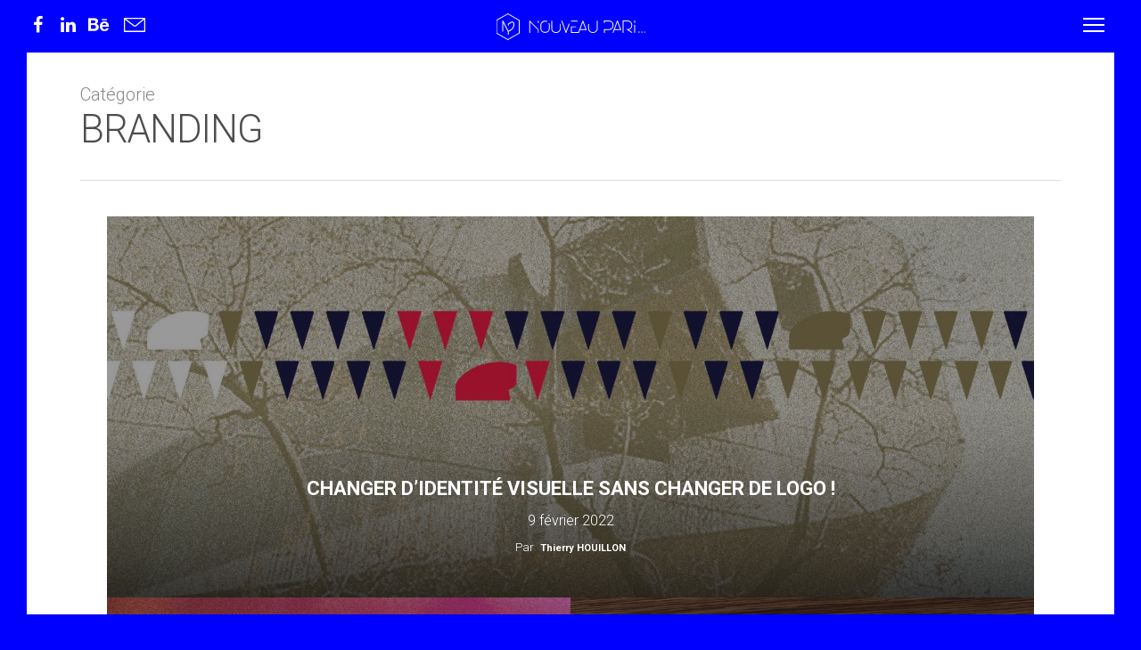

--- FILE ---
content_type: text/html; charset=UTF-8
request_url: https://nouveaupari.fr/category/branding/
body_size: 34417
content:
<!doctype html>

<html lang="fr-FR" class="no-js">
<head>

<!-- Meta Tags -->
<meta http-equiv="Content-Type" content="text/html; charset=UTF-8" />


	<meta name="viewport" content="width=device-width, initial-scale=1, maximum-scale=1, user-scalable=0" />

	

<!--Shortcut icon-->

<title>Archives des Branding - Nouveau Pari</title>

<!-- This site is optimized with the Yoast SEO plugin v12.2 - https://yoast.com/wordpress/plugins/seo/ -->
<meta name="robots" content="max-snippet:-1, max-image-preview:large, max-video-preview:-1"/>
<link rel="canonical" href="https://nouveaupari.fr/category/branding/" />
<meta property="og:locale" content="fr_FR" />
<meta property="og:type" content="object" />
<meta property="og:title" content="Archives des Branding - Nouveau Pari" />
<meta property="og:url" content="https://nouveaupari.fr/category/branding/" />
<meta property="og:site_name" content="Nouveau Pari" />
<meta property="og:image" content="https://nouveaupari.fr/wp-content/uploads/2018/04/NP_logo_compact_2000x1200.jpg" />
<meta property="og:image:secure_url" content="https://nouveaupari.fr/wp-content/uploads/2018/04/NP_logo_compact_2000x1200.jpg" />
<meta property="og:image:width" content="2000" />
<meta property="og:image:height" content="1200" />
<meta name="twitter:card" content="summary_large_image" />
<meta name="twitter:title" content="Archives des Branding - Nouveau Pari" />
<meta name="twitter:image" content="https://nouveaupari.fr/wp-content/uploads/2018/04/NP_logo_compact_2000x1200.jpg" />
<script type='application/ld+json' class='yoast-schema-graph yoast-schema-graph--main'>{"@context":"https://schema.org","@graph":[{"@type":"Organization","@id":"https://nouveaupari.fr/#organization","name":"Nouveau Pari","url":"https://nouveaupari.fr/","sameAs":["https://www.facebook.com/nouveaupari/","https://fr.linkedin.com/company/nouveaupari"],"logo":{"@type":"ImageObject","@id":"https://nouveaupari.fr/#logo","url":"https://nouveaupari.fr/wp-content/uploads/2018/04/NP_logo_compact_RVB.png","width":1682,"height":682,"caption":"Nouveau Pari"},"image":{"@id":"https://nouveaupari.fr/#logo"}},{"@type":"WebSite","@id":"https://nouveaupari.fr/#website","url":"https://nouveaupari.fr/","name":"Nouveau Pari","publisher":{"@id":"https://nouveaupari.fr/#organization"},"potentialAction":{"@type":"SearchAction","target":"https://nouveaupari.fr/?s={search_term_string}","query-input":"required name=search_term_string"}},{"@type":"CollectionPage","@id":"https://nouveaupari.fr/category/branding/#webpage","url":"https://nouveaupari.fr/category/branding/","inLanguage":"fr-FR","name":"Archives des Branding - Nouveau Pari","isPartOf":{"@id":"https://nouveaupari.fr/#website"}}]}</script>
<!-- / Yoast SEO plugin. -->

<link rel='dns-prefetch' href='//fonts.googleapis.com' />
<link rel='dns-prefetch' href='//s.w.org' />
<link rel="alternate" type="application/rss+xml" title="Nouveau Pari &raquo; Flux" href="https://nouveaupari.fr/feed/" />
<link rel="alternate" type="application/rss+xml" title="Nouveau Pari &raquo; Flux de la catégorie Branding" href="https://nouveaupari.fr/category/branding/feed/" />
		<script type="text/javascript">
			window._wpemojiSettings = {"baseUrl":"https:\/\/s.w.org\/images\/core\/emoji\/12.0.0-1\/72x72\/","ext":".png","svgUrl":"https:\/\/s.w.org\/images\/core\/emoji\/12.0.0-1\/svg\/","svgExt":".svg","source":{"concatemoji":"https:\/\/nouveaupari.fr\/wp-includes\/js\/wp-emoji-release.min.js?ver=5.2.23"}};
			!function(e,a,t){var n,r,o,i=a.createElement("canvas"),p=i.getContext&&i.getContext("2d");function s(e,t){var a=String.fromCharCode;p.clearRect(0,0,i.width,i.height),p.fillText(a.apply(this,e),0,0);e=i.toDataURL();return p.clearRect(0,0,i.width,i.height),p.fillText(a.apply(this,t),0,0),e===i.toDataURL()}function c(e){var t=a.createElement("script");t.src=e,t.defer=t.type="text/javascript",a.getElementsByTagName("head")[0].appendChild(t)}for(o=Array("flag","emoji"),t.supports={everything:!0,everythingExceptFlag:!0},r=0;r<o.length;r++)t.supports[o[r]]=function(e){if(!p||!p.fillText)return!1;switch(p.textBaseline="top",p.font="600 32px Arial",e){case"flag":return s([55356,56826,55356,56819],[55356,56826,8203,55356,56819])?!1:!s([55356,57332,56128,56423,56128,56418,56128,56421,56128,56430,56128,56423,56128,56447],[55356,57332,8203,56128,56423,8203,56128,56418,8203,56128,56421,8203,56128,56430,8203,56128,56423,8203,56128,56447]);case"emoji":return!s([55357,56424,55356,57342,8205,55358,56605,8205,55357,56424,55356,57340],[55357,56424,55356,57342,8203,55358,56605,8203,55357,56424,55356,57340])}return!1}(o[r]),t.supports.everything=t.supports.everything&&t.supports[o[r]],"flag"!==o[r]&&(t.supports.everythingExceptFlag=t.supports.everythingExceptFlag&&t.supports[o[r]]);t.supports.everythingExceptFlag=t.supports.everythingExceptFlag&&!t.supports.flag,t.DOMReady=!1,t.readyCallback=function(){t.DOMReady=!0},t.supports.everything||(n=function(){t.readyCallback()},a.addEventListener?(a.addEventListener("DOMContentLoaded",n,!1),e.addEventListener("load",n,!1)):(e.attachEvent("onload",n),a.attachEvent("onreadystatechange",function(){"complete"===a.readyState&&t.readyCallback()})),(n=t.source||{}).concatemoji?c(n.concatemoji):n.wpemoji&&n.twemoji&&(c(n.twemoji),c(n.wpemoji)))}(window,document,window._wpemojiSettings);
		</script>
		<style type="text/css">
img.wp-smiley,
img.emoji {
	display: inline !important;
	border: none !important;
	box-shadow: none !important;
	height: 1em !important;
	width: 1em !important;
	margin: 0 .07em !important;
	vertical-align: -0.1em !important;
	background: none !important;
	padding: 0 !important;
}
</style>
	<link rel='stylesheet' id='wp-block-library-css'  href='https://nouveaupari.fr/wp-includes/css/dist/block-library/style.min.css?ver=5.2.23' type='text/css' media='all' />
<link rel='stylesheet' id='rgs-css'  href='https://nouveaupari.fr/wp-content/themes/salient/css/rgs.css?ver=9.0.1' type='text/css' media='all' />
<link rel='stylesheet' id='font-awesome-css'  href='https://nouveaupari.fr/wp-content/themes/salient/css/font-awesome.min.css?ver=4.6.4' type='text/css' media='all' />
<link rel='stylesheet' id='main-styles-css'  href='https://nouveaupari.fr/wp-content/themes/salient/style.css?ver=9.0.1' type='text/css' media='all' />
<style id='main-styles-inline-css' type='text/css'>
html:not(.page-trans-loaded) { background-color: #0000ff; }
</style>
<link rel='stylesheet' id='magnific-css'  href='https://nouveaupari.fr/wp-content/themes/salient/css/magnific.css?ver=8.6.0' type='text/css' media='all' />
<!--[if lt IE 9]>
<link rel='stylesheet' id='nectar-ie8-css'  href='https://nouveaupari.fr/wp-content/themes/salient/css/ie8.css?ver=5.2.23' type='text/css' media='all' />
<![endif]-->
<link rel='stylesheet' id='responsive-css'  href='https://nouveaupari.fr/wp-content/themes/salient/css/responsive.css?ver=9.0.1' type='text/css' media='all' />
<link rel='stylesheet' id='options_typography_OpenSans_ext-css'  href='https://fonts.googleapis.com/css?family=Open+Sans%3A300%2C400%2C600%2C700&#038;subset=latin%2Clatin-ext' type='text/css' media='all' />
<link rel='stylesheet' id='select2-css'  href='https://nouveaupari.fr/wp-content/themes/salient/css/select2.css?ver=6.2' type='text/css' media='all' />
<link rel='stylesheet' id='skin-ascend-css'  href='https://nouveaupari.fr/wp-content/themes/salient/css/ascend.css?ver=9.0.1' type='text/css' media='all' />
<link rel='stylesheet' id='redux-google-fonts-salient_redux-css'  href='https://fonts.googleapis.com/css?family=Roboto%3A400%2C300%2C900%2C700%2C500&#038;ver=1641903635' type='text/css' media='all' />
<link rel='stylesheet' id='beeteam_front_slick_css-css'  href='https://nouveaupari.fr/wp-content/plugins/JPS-Ajax-Post-Layout/library/slick/slick.css?ver=1.9.0.7' type='text/css' media='all' />
<link rel='stylesheet' id='beeteam_front_malihu_css-css'  href='https://nouveaupari.fr/wp-content/plugins/JPS-Ajax-Post-Layout/library/malihu/jquery.mCustomScrollbar.min.css?ver=1.9.0.7' type='text/css' media='all' />
<link rel='stylesheet' id='beeteam_front_animate_css-css'  href='https://nouveaupari.fr/wp-content/plugins/JPS-Ajax-Post-Layout/library/animate/animate.min.css?ver=1.9.0.7' type='text/css' media='all' />
<link rel='stylesheet' id='beeteam_front_rrssb_css-css'  href='https://nouveaupari.fr/wp-content/plugins/JPS-Ajax-Post-Layout/library/social-share-buttons/rrssb.css?ver=1.9.0.7' type='text/css' media='all' />
<link rel='stylesheet' id='beeteam_front_priority_css-css'  href='https://nouveaupari.fr/wp-content/plugins/JPS-Ajax-Post-Layout/library/priority-js/priority-nav-core.css?ver=1.9.0.7' type='text/css' media='all' />
<link rel='stylesheet' id='jps_bete_front_css-css'  href='https://nouveaupari.fr/wp-content/plugins/JPS-Ajax-Post-Layout/library/minify/core-min.css?ver=1.9.0.7' type='text/css' media='all' />
<script type='text/javascript' src='https://nouveaupari.fr/wp-includes/js/jquery/jquery.js?ver=1.12.4-wp'></script>
<script type='text/javascript' src='https://nouveaupari.fr/wp-includes/js/jquery/jquery-migrate.min.js?ver=1.4.1'></script>
<script type='text/javascript' src='https://nouveaupari.fr/wp-content/plugins/JPS-Ajax-Post-Layout/library/smoothscroll/SmoothScroll-min.js?ver=1.9.0.7'></script>
<link rel='https://api.w.org/' href='https://nouveaupari.fr/wp-json/' />
<link rel="EditURI" type="application/rsd+xml" title="RSD" href="https://nouveaupari.fr/xmlrpc.php?rsd" />
<link rel="wlwmanifest" type="application/wlwmanifest+xml" href="https://nouveaupari.fr/wp-includes/wlwmanifest.xml" /> 
<meta name="generator" content="WordPress 5.2.23" />
<style type="text/css">
						.bt368-nav-ptt[id^="jps_bete_"] .bt-h1, 
						.bt368-nav-ptt[id^="jps_bete_"] .bt-h2, 
						.bt368-nav-ptt[id^="jps_bete_"] .bt-h3, 
						.bt368-nav-ptt[id^="jps_bete_"] .bt-h4, 
						.bt368-nav-ptt[id^="jps_bete_"] .bt-h5, 
						.bt368-nav-ptt[id^="jps_bete_"] .bt-h6,
						.bt368-nav-ptt[id^=jps_bete_] .bt-font-heading-1 {font-weight:300;}
					</style>							
			<style type='text/css'>
				*:not(.bt-white-div) .bt368-nav-ptt[id^=jps_bete_]:not(.bt-entry-content) a:not(.bt-color-title):not(:hover), 
				*:not(.bt-white-div) .bt368-nav-ptt[id^=jps_bete_]:not(.bt-entry-content) a:not(.bt-color-title):not(:hover):focus,
				.bt368-nav-ptt[id^=jps_bete_]:not(.bt-entry-content) *:not(.bt-white-div) a:not(.bt-color-title):not(:hover), 
				.bt368-nav-ptt[id^=jps_bete_]:not(.bt-entry-content) *:not(.bt-white-div) a:not(.bt-color-title):not(:hover):focus,
				*:not(.bt-white-div) .bt368-nav-ptt[id^=jps_bete_]:not(.bt-entry-content) .bt-filter-item:not(:hover),
				.bt368-nav-ptt[id^=jps_bete_]:not(.bt-entry-content) *:not(.bt-white-div) .bt-filter-item:not(:hover) {color:#0000ff;}
				
				.bt-white-div .bt368-nav-ptt[id^=jps_bete_]:not(.bt-entry-content) a:not(.bt-color-title):not(:hover), 
				.bt-white-div .bt368-nav-ptt[id^=jps_bete_]:not(.bt-entry-content) a:not(.bt-color-title):not(:hover):focus,
				.bt368-nav-ptt[id^=jps_bete_]:not(.bt-entry-content) .bt-white-div a:not(.bt-color-title):not(:hover), 
				.bt368-nav-ptt[id^=jps_bete_]:not(.bt-entry-content) .bt-white-div a:not(.bt-color-title):not(:hover):focus,
				.bt-white-div .bt368-nav-ptt[id^=jps_bete_]:not(.bt-entry-content) .bt-filter-item:not(:hover),
				.bt368-nav-ptt[id^=jps_bete_]:not(.bt-entry-content) .bt-white-div .bt-filter-item:not(:hover) {color:#0F0F0F;}
			</style>
										
			<style type='text/css'>
				*:not(.bt-white-div) .bt368-nav-ptt[id^=jps_bete_]:not(.bt-entry-content) .bt-posted-on > *:not(a),
				.bt368-nav-ptt[id^=jps_bete_]:not(.bt-entry-content) *:not(.bt-white-div) .bt-posted-on > *:not(a) {color:#0000ff;}
				
				.bt-white-div .bt368-nav-ptt[id^=jps_bete_]:not(.bt-entry-content) .bt-posted-on > *:not(a),
				.bt368-nav-ptt[id^=jps_bete_]:not(.bt-entry-content) .bt-white-div .bt-posted-on > *:not(a) {color:#878787;}
			</style>
										
			<style type='text/css'>
				.bt-white-div .bt368-nav-ptt[id^=jps_bete_]:not(.bt-entry-content) a:not(.bt-color-title):not(:hover), 
				.bt-white-div .bt368-nav-ptt[id^=jps_bete_]:not(.bt-entry-content) a:not(.bt-color-title):not(:hover):focus,
				.bt368-nav-ptt[id^=jps_bete_]:not(.bt-entry-content) .bt-white-div a:not(.bt-color-title):not(:hover), 
				.bt368-nav-ptt[id^=jps_bete_]:not(.bt-entry-content) .bt-white-div a:not(.bt-color-title):not(:hover):focus,
				.bt-white-div .bt368-nav-ptt[id^=jps_bete_]:not(.bt-entry-content) .bt-filter-item:not(:hover),
				.bt368-nav-ptt[id^=jps_bete_]:not(.bt-entry-content) .bt-white-div .bt-filter-item:not(:hover) {color:#0000ff;}
			</style>
										
			<style type='text/css'>				
				.bt-white-div .bt368-nav-ptt[id^=jps_bete_]:not(.bt-entry-content) a.bt-color-title:not(:hover), 
				.bt-white-div .bt368-nav-ptt[id^=jps_bete_]:not(.bt-entry-content) a.bt-color-title:not(:hover):focus,
				.bt368-nav-ptt[id^=jps_bete_]:not(.bt-entry-content) .bt-white-div a.bt-color-title:not(:hover), 
				.bt368-nav-ptt[id^=jps_bete_]:not(.bt-entry-content) .bt-white-div a.bt-color-title:not(:hover):focus {color:#0000ff;}
			</style>
										
			<style type='text/css'>								
				.bt-white-div .bt368-nav-ptt[id^=jps_bete_]:not(.bt-entry-content) .bt-posted-on > *:not(a),
				.bt368-nav-ptt[id^=jps_bete_]:not(.bt-entry-content) .bt-white-div .bt-posted-on > *:not(a) {color:#0000ff;}
			</style>
										
			<style type='text/css'>								
				.bt368-nav-ptt[id^=jps_bete_]:not(.bt-entry-content) {color:#FFFFFF}
				.bt-white-div .bt368-nav-ptt[id^=jps_bete_]:not(.bt-entry-content),
				.bt368-nav-ptt[id^=jps_bete_]:not(.bt-entry-content) .bt-white-div{color:#c4c4c4;}
			</style>
										
			<style type='text/css'>								
				.bt368-nav-ptt[id^=jps_bete_]:not(.bt-entry-content),
				.bt368-nav-ptt[id^=jps_bete_]:not(.bt-entry-content) {color:#C4C4C4;}
			</style>
			<svg xmlns="http://www.w3.org/2000/svg" style="display:none;">
					<symbol id="bete-awesome-svg-chat-bubble-two" viewBox="0 0 512 512">
						<path d="m201 110c-29 0-56 5-82 15c-25 9-45 23-60 40c-15 17-22 35-22 54c0 16 5 31 15 46c10 14 24 27 42 37l28 16l-10 24c6-4 12-7 18-11l12-9l15 3c15 3 30 4 44 4c29 0 57-5 82-15c25-10 45-23 60-40c15-17 23-35 23-55c0-19-8-37-23-54c-15-17-35-31-60-40c-25-10-53-15-82-15z m0-37c37 0 70 7 101 20c31 13 56 31 73 53c18 22 27 47 27 73c0 27-9 51-27 74c-17 22-42 40-73 53c-31 13-64 20-101 20c-16 0-33-2-50-5c-24 17-50 29-80 37c-6 1-15 3-24 4l-1 0c-2 0-4 0-6-2c-2-2-3-4-3-6c0-1 0-1 0-2c0-1 0-1 0-2c0 0 0-1 0-1l1-2c0 0 0 0 1-1c1-1 1-2 1-2c0 0 1 0 1-1c1-1 2-2 2-2c1-1 3-3 6-7c4-3 6-6 8-8c1-2 3-5 6-8c3-4 5-8 7-11c2-4 4-8 6-13c-24-14-42-31-56-51c-13-20-20-41-20-64c0-26 9-51 27-73c18-22 42-40 73-53c31-13 65-20 101-20z m235 334c2 5 4 9 6 13c2 4 4 7 7 11c3 3 5 6 6 8c2 2 4 5 8 8c3 4 5 6 6 8c1 0 1 0 2 1c0 1 1 1 1 1c0 1 1 1 1 2c0 0 1 1 1 1l1 2c0 0 0 0 0 1c1 2 1 2 0 2c0 0 0 1 0 2c0 3-2 5-4 6c-1 2-4 3-6 2c-9-1-18-2-24-4c-30-8-56-20-80-37c-17 3-34 5-50 5c-52 0-97-13-135-38c11 1 19 1 25 1c31 0 60-4 88-13c29-8 54-20 76-36c24-18 42-38 55-61c12-23 19-47 19-73c0-14-2-29-7-43c25 14 44 30 59 51c14 20 21 42 21 66c0 22-7 44-20 64c-14 20-32 36-56 50z"/>
					</symbol>
					
					<symbol id="bete-awesome-svg-eye" viewBox="0 0 512 512">
						<path d="m475 274c-29-45-65-78-108-101c11 20 17 42 17 65c0 35-13 65-38 90c-25 25-55 38-90 38c-35 0-65-13-90-38c-25-25-38-55-38-90c0-23 6-45 17-65c-43 23-79 56-108 101c25 39 57 70 95 94c38 23 79 34 124 34c45 0 86-11 124-34c38-24 70-55 95-94z m-205-109c0-4-2-7-4-10c-3-3-6-4-10-4c-24 0-44 8-61 25c-17 17-26 38-26 62c0 4 1 7 4 9c3 3 6 4 10 4c4 0 7-1 10-4c2-2 4-5 4-9c0-17 5-31 17-42c12-12 26-18 42-18c4 0 7-1 10-4c2-2 4-6 4-9z m242 109c0 7-2 13-6 20c-26 44-62 79-107 105c-45 27-93 40-143 40c-50 0-98-13-143-40c-45-26-81-61-107-105c-4-7-6-13-6-20c0-6 2-13 6-19c26-44 62-79 107-106c45-26 93-39 143-39c50 0 98 13 143 39c45 27 81 62 107 106c4 6 6 13 6 19z"/>
					</symbol>
					
					<symbol id="bete-awesome-svg-clock" viewBox="0 0 512 512">
						<path d="m293 155l0 128c0 3-1 5-3 7c-2 2-4 3-7 3l-91 0c-3 0-5-1-7-3c-1-2-2-4-2-7l0-18c0-3 1-5 2-6c2-2 4-3 7-3l64 0l0-101c0-2 1-4 3-6c1-2 3-3 6-3l18 0c3 0 5 1 7 3c2 2 3 4 3 6z m118 101c0-28-7-54-20-78c-14-24-33-43-57-57c-24-13-50-20-78-20c-28 0-54 7-78 20c-24 14-43 33-57 57c-13 24-20 50-20 78c0 28 7 54 20 78c14 24 33 43 57 57c24 13 50 20 78 20c28 0 54-7 78-20c24-14 43-33 57-57c13-24 20-50 20-78z m64 0c0 40-9 77-29 110c-20 34-46 60-80 80c-33 20-70 29-110 29c-40 0-77-9-110-29c-34-20-60-46-80-80c-20-33-29-70-29-110c0-40 9-77 29-110c20-34 46-60 80-80c33-20 70-29 110-29c40 0 77 9 110 29c34 20 60 46 80 80c20 33 29 70 29 110z"/>
					</symbol>
					
					<symbol id="bete-awesome-svg-hospital-square" viewBox="0 0 512 512">
						<path d="m402 274l0-36c0-5-2-10-5-13c-4-4-8-6-13-6l-91 0l0-91c0-5-2-9-6-13c-3-3-8-5-13-5l-36 0c-5 0-10 2-13 5c-4 4-6 8-6 13l0 91l-91 0c-5 0-9 2-13 6c-3 3-5 8-5 13l0 36c0 5 2 10 5 13c4 4 8 6 13 6l91 0l0 91c0 5 2 9 6 13c3 3 8 5 13 5l36 0c5 0 10-2 13-5c4-4 6-8 6-13l0-91l91 0c5 0 9-2 13-6c3-3 5-8 5-13z m73-155l0 274c0 23-8 42-24 58c-16 16-35 24-58 24l-274 0c-23 0-42-8-58-24c-16-16-24-35-24-58l0-274c0-23 8-42 24-58c16-16 35-24 58-24l274 0c23 0 42 8 58 24c16 16 24 35 24 58z"/>
					</symbol>
					
					<symbol id="bete-awesome-svg-user" viewBox="0 0 512 512">
						<path d="m457 401c0 23-7 41-21 55c-14 13-32 19-55 19l-250 0c-23 0-41-6-55-19c-14-14-21-32-21-55c0-10 0-20 1-29c1-10 2-20 4-31c2-11 4-22 7-31c3-10 8-19 13-28c5-9 11-17 17-23c7-7 15-12 25-16c9-3 20-5 32-5c1 0 5 2 12 6c6 4 13 9 21 14c8 5 18 9 31 13c13 4 25 6 38 6c13 0 25-2 38-6c13-4 23-8 31-13c8-5 15-10 21-14c7-4 11-6 12-6c12 0 23 2 32 5c10 4 18 9 25 16c6 6 12 14 17 23c5 9 10 18 13 28c3 9 5 20 7 31c2 11 3 21 4 31c1 9 1 19 1 29z m-91-255c0 31-11 56-32 78c-22 21-48 32-78 32c-30 0-56-11-78-32c-21-22-32-47-32-78c0-30 11-56 32-77c22-22 48-32 78-32c30 0 56 10 78 32c21 21 32 47 32 77z"/>
					</symbol>
					
					<symbol id="bete-awesome-svg-present-gift" viewBox="0 0 512 512">
						<path d="m302 387l0-204l-92 0l0 204c0 5 2 9 5 11c4 3 8 4 14 4l54 0c6 0 10-1 14-4c3-2 5-6 5-11z m-131-241l56 0l-36-46c-5-6-11-9-20-9c-7 0-14 3-19 8c-5 6-8 12-8 20c0 7 3 14 8 19c5 6 12 8 19 8z m197-27c0-8-3-14-8-20c-5-5-12-8-19-8c-9 0-15 3-20 9l-36 46l56 0c7 0 14-2 19-8c5-5 8-12 8-19z m107 73l0 91c0 3 0 5-2 7c-2 2-4 3-7 3l-27 0l0 118c0 8-3 15-8 20c-5 5-12 8-20 8l-310 0c-8 0-15-3-20-8c-5-5-8-12-8-20l0-118l-27 0c-3 0-5-1-7-3c-2-2-2-4-2-7l0-91c0-3 0-5 2-7c2-1 4-2 7-2l125 0c-17 0-32-6-45-19c-12-12-19-27-19-45c0-18 7-33 19-45c13-13 28-19 45-19c21 0 37 7 48 22l37 47l37-47c11-15 27-22 48-22c17 0 32 6 45 19c12 12 19 27 19 45c0 18-7 33-19 45c-13 13-28 19-45 19l125 0c3 0 5 1 7 2c2 2 2 4 2 7z"/>
					</symbol>
					
					<symbol id="bete-awesome-svg-facebook" viewBox="0 0 28 28">
						<path d="M26.4 0H2.6C1.714 0 0 1.715 0 2.6v23.8c0 .884 1.715 2.6 2.6 2.6h12.393V17.988h-3.996v-3.98h3.997v-3.062c0-3.746 2.835-5.97 6.177-5.97 1.6 0 2.444.173 2.845.226v3.792H21.18c-1.817 0-2.156.9-2.156 2.168v2.847h5.045l-.66 3.978h-4.386V29H26.4c.884 0 2.6-1.716 2.6-2.6V2.6c0-.885-1.716-2.6-2.6-2.6z" class="cls-2" fill-rule="evenodd" />
					</symbol>
					
					<symbol id="bete-awesome-svg-twitter" viewBox="0 0 28 28">
						<path d="M24.253 8.756C24.69 17.08 18.297 24.182 9.97 24.62c-3.122.162-6.22-.646-8.86-2.32 2.702.18 5.375-.648 7.507-2.32-2.072-.248-3.818-1.662-4.49-3.64.802.13 1.62.077 2.4-.154-2.482-.466-4.312-2.586-4.412-5.11.688.276 1.426.408 2.168.387-2.135-1.65-2.73-4.62-1.394-6.965C5.574 7.816 9.54 9.84 13.802 10.07c-.842-2.738.694-5.64 3.434-6.48 2.018-.624 4.212.043 5.546 1.682 1.186-.213 2.318-.662 3.33-1.317-.386 1.256-1.248 2.312-2.4 2.942 1.048-.106 2.07-.394 3.02-.85-.458 1.182-1.343 2.15-2.48 2.71z"/>
					</symbol>
					
					<symbol id="bete-awesome-svg-google-plus" viewBox="0 0 28 28">
						<path d="M14.703 15.854l-1.22-.948c-.37-.308-.88-.715-.88-1.46 0-.747.51-1.222.95-1.662 1.42-1.12 2.84-2.31 2.84-4.817 0-2.58-1.62-3.937-2.4-4.58h2.098l2.203-1.384h-6.67c-1.83 0-4.467.433-6.398 2.027C3.768 4.287 3.06 6.018 3.06 7.576c0 2.634 2.02 5.328 5.603 5.328.34 0 .71-.033 1.083-.068-.167.408-.336.748-.336 1.324 0 1.04.55 1.685 1.01 2.297-1.523.104-4.37.273-6.466 1.562-1.998 1.187-2.605 2.915-2.605 4.136 0 2.512 2.357 4.84 7.288 4.84 5.822 0 8.904-3.223 8.904-6.41.008-2.327-1.36-3.49-2.83-4.73h-.01zM10.27 11.95c-2.913 0-4.232-3.764-4.232-6.036 0-.884.168-1.797.744-2.51.543-.68 1.49-1.12 2.372-1.12 2.807 0 4.256 3.797 4.256 6.24 0 .613-.067 1.695-.845 2.48-.537.55-1.438.947-2.295.95v-.003zm.032 13.66c-3.62 0-5.957-1.733-5.957-4.143 0-2.408 2.165-3.223 2.91-3.492 1.422-.48 3.25-.545 3.556-.545.34 0 .52 0 .767.034 2.574 1.838 3.706 2.757 3.706 4.48-.002 2.072-1.736 3.664-4.982 3.648l.002.017zM23.254 11.89V8.52H21.57v3.37H18.2v1.714h3.367v3.4h1.684v-3.4h3.4V11.89"/>
					</symbol>
					
					<symbol id="bete-awesome-svg-pinterest" viewBox="0 0 28 28">
						<path d="M14.02 1.57c-7.06 0-12.784 5.723-12.784 12.785S6.96 27.14 14.02 27.14c7.062 0 12.786-5.725 12.786-12.785 0-7.06-5.724-12.785-12.785-12.785zm1.24 17.085c-1.16-.09-1.648-.666-2.558-1.22-.5 2.627-1.113 5.146-2.925 6.46-.56-3.972.822-6.952 1.462-10.117-1.094-1.84.13-5.545 2.437-4.632 2.837 1.123-2.458 6.842 1.1 7.557 3.71.744 5.226-6.44 2.924-8.775-3.324-3.374-9.677-.077-8.896 4.754.19 1.178 1.408 1.538.49 3.168-2.13-.472-2.764-2.15-2.683-4.388.132-3.662 3.292-6.227 6.46-6.582 4.008-.448 7.772 1.474 8.29 5.24.58 4.254-1.815 8.864-6.1 8.532v.003z"/>
					</symbol>
					
					<symbol id="bete-awesome-svg-tumblr" viewBox="0 0 510 510">
						<path d="M459,0H51C22.95,0,0,22.95,0,51v408c0,28.05,22.95,51,51,51h408c28.05,0,51-22.95,51-51V51C510,22.95,487.05,0,459,0zM357,229.5h-76.5c0,0,0,96.9,0,99.45c0,17.85,2.55,28.05,28.05,28.05c22.95,0,48.45,0,48.45,0v76.5c0,0-25.5,2.55-53.55,2.55c-66.3,0-99.45-40.8-99.45-86.7c0-30.6,0-119.85,0-119.85h-51v-71.4c61.2-5.1,66.3-51,71.4-81.6h56.1V153H357V229.5z"/>
					</symbol>
					
					<symbol id="bete-awesome-svg-linkedin" viewBox="0 0 28 28">
						<path d="M25.424 15.887v8.447h-4.896v-7.882c0-1.98-.71-3.33-2.48-3.33-1.354 0-2.158.91-2.514 1.802-.13.315-.162.753-.162 1.194v8.216h-4.9s.067-13.35 0-14.73h4.9v2.087c-.01.017-.023.033-.033.05h.032v-.05c.65-1.002 1.812-2.435 4.414-2.435 3.222 0 5.638 2.106 5.638 6.632zM5.348 2.5c-1.676 0-2.772 1.093-2.772 2.54 0 1.42 1.066 2.538 2.717 2.546h.032c1.71 0 2.77-1.132 2.77-2.546C8.056 3.593 7.02 2.5 5.344 2.5h.005zm-2.48 21.834h4.896V9.604H2.867v14.73z"/>
					</symbol>
					
					<symbol id="bete-awesome-svg-email" viewBox="0 0 28 28">
						<path d="M20.11 26.147c-2.335 1.05-4.36 1.4-7.124 1.4C6.524 27.548.84 22.916.84 15.284.84 7.343 6.602.45 15.4.45c6.854 0 11.8 4.7 11.8 11.252 0 5.684-3.193 9.265-7.398 9.3-1.83 0-3.153-.934-3.347-2.997h-.077c-1.208 1.986-2.96 2.997-5.023 2.997-2.532 0-4.36-1.868-4.36-5.062 0-4.75 3.503-9.07 9.11-9.07 1.713 0 3.7.4 4.6.972l-1.17 7.203c-.387 2.298-.115 3.3 1 3.4 1.674 0 3.774-2.102 3.774-6.58 0-5.06-3.27-8.994-9.304-8.994C9.05 2.87 3.83 7.545 3.83 14.97c0 6.5 4.2 10.2 10 10.202 1.987 0 4.09-.43 5.647-1.245l.634 2.22zM16.647 10.1c-.31-.078-.7-.155-1.207-.155-2.572 0-4.596 2.53-4.596 5.53 0 1.5.7 2.4 1.9 2.4 1.44 0 2.96-1.83 3.31-4.088l.592-3.72z"/>
					</symbol>
					
					<symbol id="bete-awesome-svg-calendar" viewBox="0 0 512 512">
						<path d="m55 475l82 0l0-82l-82 0z m100 0l92 0l0-82l-92 0z m-100-100l82 0l0-92l-82 0z m100 0l92 0l0-92l-92 0z m-100-110l82 0l0-82l-82 0z m210 210l92 0l0-82l-92 0z m-110-210l92 0l0-82l-92 0z m220 210l82 0l0-82l-82 0z m-110-100l92 0l0-92l-92 0z m-100-247l0-82c0-3-1-5-3-7c-2-2-4-2-7-2l-18 0c-2 0-4 0-6 2c-2 2-3 4-3 7l0 82c0 2 1 5 3 6c2 2 4 3 6 3l18 0c3 0 5-1 7-3c2-1 3-4 3-6z m210 247l82 0l0-92l-82 0z m-110-110l92 0l0-82l-92 0z m110 0l82 0l0-82l-82 0z m9-137l0-82c0-3-1-5-3-7c-2-2-4-2-6-2l-18 0c-3 0-5 0-7 2c-2 2-3 4-3 7l0 82c0 2 1 5 3 6c2 2 4 3 7 3l18 0c2 0 4-1 6-3c2-1 3-4 3-6z m110-18l0 365c0 10-4 19-11 26c-7 7-16 11-26 11l-402 0c-10 0-19-4-26-11c-7-7-11-16-11-26l0-365c0-10 4-19 11-26c7-7 16-11 26-11l36 0l0-27c0-13 5-24 14-33c9-9 20-13 32-13l18 0c13 0 24 4 33 13c9 9 13 20 13 33l0 27l110 0l0-27c0-13 4-24 13-33c9-9 20-13 33-13l18 0c12 0 23 4 32 13c9 9 14 20 14 33l0 27l36 0c10 0 19 4 26 11c7 7 11 16 11 26z"/>
					</symbol>
					
					<symbol id="bete-awesome-svg-folder-open" viewBox="0 0 512 512">
					  <path d="m501 271c0 5-3 11-8 18l-90 105c-7 9-18 17-32 23c-14 7-26 10-38 10l-290 0c-6 0-12-1-16-4c-5-2-8-6-8-11c0-6 3-12 9-18l89-105c8-10 19-17 32-24c14-6 27-9 39-9l290 0c6 0 11 1 16 3c5 3 7 7 7 12z m-91-92l0 43l-222 0c-17 0-34 4-53 13c-18 8-33 19-44 31l-89 106l-2 2c0-1 0-2 0-4c0-1 0-2 0-3l0-256c0-16 6-30 18-42c11-12 25-18 42-18l85 0c16 0 30 6 42 18c12 12 18 26 18 42l0 8l145 0c16 0 30 6 42 18c12 12 18 26 18 42z"/>
					</symbol>
					
					<symbol id="bete-awesome-svg-resize-expand" viewBox="0 0 512 512">
					  <path d="m252 302c0 2-1 4-3 6l-94 95l41 41c3 4 5 8 5 13c0 5-2 9-5 13c-4 4-8 5-13 5l-128 0c-5 0-9-1-13-5c-4-4-5-8-5-13l0-128c0-5 1-9 5-13c4-3 8-5 13-5c5 0 9 2 13 5l41 41l95-94c2-2 4-3 6-3c3 0 5 1 7 3l32 32c2 2 3 4 3 7z m223-247l0 128c0 5-1 9-5 13c-4 3-8 5-13 5c-5 0-9-2-13-5l-41-41l-95 94c-2 2-4 3-6 3c-3 0-5-1-7-3l-32-32c-2-2-3-4-3-7c0-2 1-4 3-6l94-95l-41-41c-3-4-5-8-5-13c0-5 2-9 5-13c4-4 8-5 13-5l128 0c5 0 9 1 13 5c4 4 5 8 5 13z"/>
					</symbol>
					
				</svg><script type="text/javascript"> var root = document.getElementsByTagName( "html" )[0]; root.setAttribute( "class", "js" ); </script><style type="text/css">body a{color:#0000ff;}#header-outer:not([data-lhe="animated_underline"]) header#top nav > ul > li > a:hover,#header-outer:not([data-lhe="animated_underline"]) header#top nav .sf-menu > li.sfHover > a,header#top nav > ul > li.button_bordered > a:hover,#header-outer:not([data-lhe="animated_underline"]) header#top nav .sf-menu li.current-menu-item > a,header#top nav .sf-menu li.current_page_item > a .sf-sub-indicator i,header#top nav .sf-menu li.current_page_ancestor > a .sf-sub-indicator i,#header-outer:not([data-lhe="animated_underline"]) header#top nav .sf-menu li.current_page_ancestor > a,#header-outer:not([data-lhe="animated_underline"]) header#top nav .sf-menu li.current-menu-ancestor > a,#header-outer:not([data-lhe="animated_underline"]) header#top nav .sf-menu li.current_page_item > a,body header#top nav .sf-menu li.current_page_item > a .sf-sub-indicator [class^="icon-"],header#top nav .sf-menu li.current_page_ancestor > a .sf-sub-indicator [class^="icon-"],.sf-menu li ul li.sfHover > a .sf-sub-indicator [class^="icon-"],#header-outer:not(.transparent) #social-in-menu a i:after,.testimonial_slider[data-rating-color="accent-color"] .star-rating .filled:before,ul.sf-menu > li > a:hover > .sf-sub-indicator i,ul.sf-menu > li > a:active > .sf-sub-indicator i,ul.sf-menu > li.sfHover > a > .sf-sub-indicator i,.sf-menu ul li.current_page_item > a,.sf-menu ul li.current-menu-ancestor > a,.sf-menu ul li.current_page_ancestor > a,.sf-menu ul a:focus,.sf-menu ul a:hover,.sf-menu ul a:active,.sf-menu ul li:hover > a,.sf-menu ul li.sfHover > a,.sf-menu li ul li a:hover,.sf-menu li ul li.sfHover > a,#footer-outer a:hover,.recent-posts .post-header a:hover,article.post .post-header a:hover,article.result a:hover,article.post .post-header h2 a,.single article.post .post-meta a:hover,.comment-list .comment-meta a:hover,label span,.wpcf7-form p span,.icon-3x[class^="icon-"],.icon-3x[class*=" icon-"],.icon-tiny[class^="icon-"],body .circle-border,article.result .title a,.home .blog-recent:not([data-style="list_featured_first_row"]) .col .post-header a:hover,.home .blog-recent .col .post-header h3 a,#single-below-header a:hover,header#top #logo:hover,.sf-menu > li.current_page_ancestor > a > .sf-sub-indicator [class^="icon-"],.sf-menu > li.current-menu-ancestor > a > .sf-sub-indicator [class^="icon-"],body #mobile-menu li.open > a [class^="icon-"],.pricing-column h3,.pricing-table[data-style="flat-alternative"] .pricing-column.accent-color h4,.pricing-table[data-style="flat-alternative"] .pricing-column.accent-color .interval,.comment-author a:hover,.project-attrs li i,#footer-outer #copyright li a i:hover,.col:hover > [class^="icon-"].icon-3x.accent-color.alt-style.hovered,.col:hover > [class*=" icon-"].icon-3x.accent-color.alt-style.hovered,#header-outer .widget_shopping_cart .cart_list a,.woocommerce .star-rating,.woocommerce form .form-row .required,.woocommerce-page form .form-row .required,body #header-secondary-outer #social a:hover i,.woocommerce ul.products li.product .price,body .twitter-share:hover i,.twitter-share.hovered i,body .linkedin-share:hover i,.linkedin-share.hovered i,body .google-plus-share:hover i,.google-plus-share.hovered i,.pinterest-share:hover i,.pinterest-share.hovered i,.facebook-share:hover i,.facebook-share.hovered i,.woocommerce-page ul.products li.product .price,.nectar-milestone .number.accent-color,header#top nav > ul > li.megamenu > ul > li > a:hover,header#top nav > ul > li.megamenu > ul > li.sfHover > a,body #portfolio-nav a:hover i,span.accent-color,.nectar-love:hover i,.nectar-love.loved i,.portfolio-items .nectar-love:hover i,.portfolio-items .nectar-love.loved i,body .hovered .nectar-love i,header#top nav ul #nectar-user-account a:hover span,header#top nav ul #search-btn a:hover span,header#top nav ul .slide-out-widget-area-toggle a:hover span,body:not(.material) #search-outer #search #close a span:hover,.carousel-wrap[data-full-width="true"] .carousel-heading a:hover i,#search-outer .ui-widget-content li:hover a .title,#search-outer .ui-widget-content .ui-state-hover .title,#search-outer .ui-widget-content .ui-state-focus .title,.portfolio-filters-inline .container ul li a.active,body [class^="icon-"].icon-default-style,.single-post #single-below-header.fullscreen-header .icon-salient-heart-2,.svg-icon-holder[data-color="accent-color"],.team-member a.accent-color:hover,.ascend .comment-list .reply a,.wpcf7-form .wpcf7-not-valid-tip,.text_on_hover.product .add_to_cart_button,.blog-recent[data-style="minimal"] .col > span,.blog-recent[data-style="title_only"] .col:hover .post-header .title,.woocommerce-checkout-review-order-table .product-info .amount,.tabbed[data-style="minimal"] > ul li a.active-tab,.masonry.classic_enhanced article.post .post-meta a:hover i,.blog-recent[data-style*="classic_enhanced"] .post-meta a:hover i,.blog-recent[data-style*="classic_enhanced"] .post-meta .icon-salient-heart-2.loved,.masonry.classic_enhanced article.post .post-meta .icon-salient-heart-2.loved,.single #single-meta ul li:not(.meta-share-count):hover i,.single #single-meta ul li:not(.meta-share-count):hover a,.single #single-meta ul li:not(.meta-share-count):hover span,.single #single-meta ul li.meta-share-count .nectar-social a:hover i,#project-meta #single-meta ul li > a,#project-meta ul li.meta-share-count .nectar-social a:hover i,#project-meta ul li:not(.meta-share-count):hover i,#project-meta ul li:not(.meta-share-count):hover span,div[data-style="minimal"] .toggle:hover h3 a,div[data-style="minimal"] .toggle.open h3 a,.nectar-icon-list[data-icon-style="border"][data-icon-color="accent-color"] .list-icon-holder[data-icon_type="numerical"] span,.nectar-icon-list[data-icon-color="accent-color"][data-icon-style="border"] .content h4,body[data-dropdown-style="minimal"] #header-outer .woocommerce.widget_shopping_cart .cart_list li a.remove,body[data-dropdown-style="minimal"] #header-outer .woocommerce.widget_shopping_cart .cart_list li a.remove,.post-area.standard-minimal article.post .post-meta .date a,.post-area.standard-minimal article.post .post-header h2 a:hover,.post-area.standard-minimal article.post .more-link:hover span,.post-area.standard-minimal article.post .more-link span:after,.post-area.standard-minimal article.post .minimal-post-meta a:hover,body #pagination .page-numbers.prev:hover,body #pagination .page-numbers.next:hover,html body .woocommerce-pagination a.page-numbers:hover,body .woocommerce-pagination a.page-numbers:hover,body #pagination a.page-numbers:hover,.nectar-slide-in-cart .widget_shopping_cart .cart_list a,.sf-menu ul li.open-submenu > a,.woocommerce p.stars a:hover,.woocommerce .material.product .product-wrap .product-add-to-cart a:hover,.woocommerce .material.product .product-wrap .product-add-to-cart a:hover > span,.woocommerce-MyAccount-navigation ul li.is-active a:before,.woocommerce-MyAccount-navigation ul li:hover a:before,.woocommerce.ascend .price_slider_amount button.button[type="submit"],html .ascend.woocommerce #sidebar div ul li a:hover,html .ascend.woocommerce #sidebar div ul li.current-cat > a,.woocommerce .widget_layered_nav ul li.chosen a:after,.woocommerce-page .widget_layered_nav ul li.chosen a:after,[data-style="list_featured_first_row"] .meta-category a,body[data-form-submit="see-through"] input[type=submit],body[data-form-submit="see-through"] button[type=submit],#header-outer[data-format="left-header"] .sf-menu .sub-menu .current-menu-item > a,.nectar_icon_wrap[data-color="accent-color"] i,.nectar_team_member_close .inner:before,body[data-dropdown-style="minimal"]:not([data-header-format="left-header"]) header#top nav > ul > li.megamenu > ul > li > ul > li.has-ul > a:hover,body:not([data-header-format="left-header"]) header#top nav > ul > li.megamenu > ul > li > ul > li.has-ul > a:hover,.masonry.material .masonry-blog-item .meta-category a,.post-area.featured_img_left .meta-category a,body[data-dropdown-style="minimal"] #header-outer:not([data-format="left-header"]) header#top nav > ul > li.megamenu ul ul li.current-menu-item.has-ul > a,body[data-dropdown-style="minimal"] #header-outer:not([data-format="left-header"]) header#top nav > ul > li.megamenu ul ul li.current-menu-ancestor.has-ul > a,body .wpb_row .span_12 .portfolio-filters-inline[data-color-scheme="accent-color-underline"].full-width-section a.active,body .wpb_row .span_12 .portfolio-filters-inline[data-color-scheme="accent-color-underline"].full-width-section a:hover,.material .comment-list .reply a:hover,.related-posts[data-style="material"] .meta-category a,body[data-dropdown-style="minimal"].material:not([data-header-color="custom"]) #header-outer:not([data-format="left-header"]) header#top nav >ul >li:not(.megamenu) ul.cart_list a:hover,body.material #header-outer:not(.transparent) .cart-outer:hover .cart-menu-wrap .icon-salient-cart,.material .widget li:not(.has-img) a:hover .post-title,.material #sidebar .widget li:not(.has-img) a:hover .post-title,.material .container-wrap #author-bio #author-info a:hover,.material #sidebar .widget ul[data-style="featured-image-left"] li a:hover .post-title,body.material .tabbed[data-color-scheme="accent-color"][data-style="minimal"]:not(.using-icons) >ul li:not(.cta-button) a:hover,body.material .tabbed[data-color-scheme="accent-color"][data-style="minimal"]:not(.using-icons) >ul li:not(.cta-button) a.active-tab,body.material .widget:not(.nectar_popular_posts_widget):not(.recent_posts_extra_widget) li a:hover,.material .widget .tagcloud a,.material #sidebar .widget .tagcloud a,.single.material .post-area .content-inner > .post-tags a,.tabbed[data-style*="material"][data-color-scheme="accent-color"] ul.wpb_tabs_nav li a:not(.active-tab):hover,body.material .nectar-button.see-through.accent-color[data-color-override="false"],div[data-style="minimal_small"] .toggle.accent-color > h3 a:hover,div[data-style="minimal_small"] .toggle.accent-color.open > h3 a,.nectar_single_testimonial[data-color="accent-color"] p span.open-quote,.nectar-quick-view-box .star-rating,.minimal.product .product-wrap .normal.icon-salient-cart[class*=" icon-"],.minimal.product .product-wrap i,.minimal.product .product-wrap .normal.icon-salient-m-eye,.woocommerce-account .woocommerce > #customer_login .nectar-form-controls .control.active,.woocommerce-account .woocommerce > #customer_login .nectar-form-controls .control:hover,.products li.product.minimal .product-add-to-cart .loading:after,.widget_search .search-form button[type=submit] .icon-salient-search,body.search-no-results .search-form button[type=submit] .icon-salient-search,.woocommerce #review_form #respond p.comment-notes span.required,.nectar-icon-list[data-icon-color="accent-color"] .nectar-icon-list-item .list-icon-holder[data-icon_type="numerical"]{color:#0000ff!important;}.col:not(.post-area):not(.span_12):not(#sidebar):hover [class^="icon-"].icon-3x.accent-color.alt-style.hovered,body .col:not(.post-area):not(.span_12):not(#sidebar):hover a [class*=" icon-"].icon-3x.accent-color.alt-style.hovered,.ascend #header-outer:not(.transparent) .cart-outer:hover .cart-menu-wrap:not(.has_products) .icon-salient-cart{color:#0000ff!important;}.nectar_icon_wrap .svg-icon-holder[data-color="accent-color"] svg path{stroke:#0000ff!important;}.orbit-wrapper div.slider-nav span.right,.orbit-wrapper div.slider-nav span.left,.flex-direction-nav a,.jp-play-bar,.jp-volume-bar-value,.jcarousel-prev:hover,.jcarousel-next:hover,.portfolio-items .col[data-default-color="true"] .work-item:not(.style-3) .work-info-bg,.portfolio-items .col[data-default-color="true"] .bottom-meta,.portfolio-filters a,.portfolio-filters #sort-portfolio,.project-attrs li span,.progress li span,.nectar-progress-bar span,#footer-outer #footer-widgets .col .tagcloud a:hover,#sidebar .widget .tagcloud a:hover,article.post .more-link span:hover,#fp-nav.tooltip ul li .fp-tooltip .tooltip-inner,article.post.quote .post-content .quote-inner,article.post.link .post-content .link-inner,#pagination .next a:hover,#pagination .prev a:hover,.comment-list .reply a:hover,input[type=submit]:hover,input[type="button"]:hover,#footer-outer #copyright li a.vimeo:hover,#footer-outer #copyright li a.behance:hover,.toggle.open h3 a,.tabbed > ul li a.active-tab,[class*=" icon-"],.icon-normal,.bar_graph li span,.nectar-button[data-color-override="false"].regular-button,.nectar-button.tilt.accent-color,body .swiper-slide .button.transparent_2 a.primary-color:hover,#footer-outer #footer-widgets .col input[type="submit"],.carousel-prev:hover,.carousel-next:hover,body .products-carousel .carousel-next:hover,body .products-carousel .carousel-prev:hover,.blog-recent .more-link span:hover,.post-tags a:hover,.pricing-column.highlight h3,.pricing-table[data-style="flat-alternative"] .pricing-column.highlight h3 .highlight-reason,.pricing-table[data-style="flat-alternative"] .pricing-column.accent-color:before,#to-top:hover,#to-top.dark:hover,body[data-button-style*="rounded"] #to-top:after,#pagination a.page-numbers:hover,#pagination span.page-numbers.current,.single-portfolio .facebook-share a:hover,.single-portfolio .twitter-share a:hover,.single-portfolio .pinterest-share a:hover,.single-post .facebook-share a:hover,.single-post .twitter-share a:hover,.single-post .pinterest-share a:hover,.mejs-controls .mejs-time-rail .mejs-time-current,.mejs-controls .mejs-volume-button .mejs-volume-slider .mejs-volume-current,.mejs-controls .mejs-horizontal-volume-slider .mejs-horizontal-volume-current,article.post.quote .post-content .quote-inner,article.post.link .post-content .link-inner,article.format-status .post-content .status-inner,article.post.format-aside .aside-inner,body #header-secondary-outer #social li a.behance:hover,body #header-secondary-outer #social li a.vimeo:hover,#sidebar .widget:hover [class^="icon-"].icon-3x,.woocommerce-page button.single_add_to_cart_button,article.post.quote .content-inner .quote-inner .whole-link,.masonry.classic_enhanced article.post.quote.wide_tall .post-content a:hover .quote-inner,.masonry.classic_enhanced article.post.link.wide_tall .post-content a:hover .link-inner,.iosSlider .prev_slide:hover,.iosSlider .next_slide:hover,body [class^="icon-"].icon-3x.alt-style.accent-color,body [class*=" icon-"].icon-3x.alt-style.accent-color,#slide-out-widget-area,#slide-out-widget-area-bg.fullscreen,#slide-out-widget-area-bg.fullscreen-alt .bg-inner,#header-outer .widget_shopping_cart a.button,body[data-button-style="rounded"] .wpb_wrapper .twitter-share:before,body[data-button-style="rounded"] .wpb_wrapper .twitter-share.hovered:before,body[data-button-style="rounded"] .wpb_wrapper .facebook-share:before,body[data-button-style="rounded"] .wpb_wrapper .facebook-share.hovered:before,body[data-button-style="rounded"] .wpb_wrapper .google-plus-share:before,body[data-button-style="rounded"] .wpb_wrapper .google-plus-share.hovered:before,body[data-button-style="rounded"] .wpb_wrapper .nectar-social:hover > *:before,body[data-button-style="rounded"] .wpb_wrapper .pinterest-share:before,body[data-button-style="rounded"] .wpb_wrapper .pinterest-share.hovered:before,body[data-button-style="rounded"] .wpb_wrapper .linkedin-share:before,body[data-button-style="rounded"] .wpb_wrapper .linkedin-share.hovered:before,#header-outer a.cart-contents .cart-wrap span,#header-outer a#mobile-cart-link .cart-wrap span,.swiper-slide .button.solid_color a,.swiper-slide .button.solid_color_2 a,.portfolio-filters,button[type=submit]:hover,header#top nav ul .slide-out-widget-area-toggle a:hover i.lines,header#top nav ul .slide-out-widget-area-toggle a:hover i.lines:after,header#top nav ul .slide-out-widget-area-toggle a:hover i.lines:before,header#top nav ul .slide-out-widget-area-toggle[data-icon-animation="simple-transform"] a:hover i.lines-button:after,#buddypress a.button:focus,.text_on_hover.product a.added_to_cart,.woocommerce div.product .woocommerce-tabs .full-width-content ul.tabs li a:after,.woocommerce-cart .wc-proceed-to-checkout a.checkout-button,.woocommerce #order_review #payment #place_order,.woocommerce .span_4 input[type="submit"].checkout-button,.portfolio-filters-inline[data-color-scheme="accent-color"],.select2-container .select2-choice:hover,.select2-dropdown-open .select2-choice,header#top nav > ul > li.button_solid_color > a:before,#header-outer.transparent header#top nav > ul > li.button_solid_color > a:before,.tabbed[data-style*="minimal"] > ul li a:after,.twentytwenty-handle,.twentytwenty-horizontal .twentytwenty-handle:before,.twentytwenty-horizontal .twentytwenty-handle:after,.twentytwenty-vertical .twentytwenty-handle:before,.twentytwenty-vertical .twentytwenty-handle:after,.masonry.classic_enhanced .posts-container article .meta-category a:hover,.blog-recent[data-style*="classic_enhanced"] .meta-category a:hover,.masonry.classic_enhanced .posts-container article .video-play-button,.bottom_controls #portfolio-nav .controls li a i:after,.bottom_controls #portfolio-nav ul:first-child li#all-items a:hover i,.nectar_video_lightbox.nectar-button[data-color="default-accent-color"],.nectar_video_lightbox.nectar-button[data-color="transparent-accent-color"]:hover,.testimonial_slider[data-style="multiple_visible"][data-color*="accent-color"] .flickity-page-dots .dot.is-selected:before,.testimonial_slider[data-style="multiple_visible"][data-color*="accent-color"] blockquote.is-selected p,.nectar-recent-posts-slider .container .strong span:before,#page-header-bg[data-post-hs="default_minimal"] .inner-wrap > a:hover,.single .heading-title[data-header-style="default_minimal"] .meta-category a:hover,body.single-post .sharing-default-minimal .nectar-love.loved,.nectar-fancy-box:after,.divider-small-border[data-color="accent-color"],.divider-border[data-color="accent-color"],div[data-style="minimal"] .toggle.open h3 i:after,div[data-style="minimal"] .toggle:hover h3 i:after,div[data-style="minimal"] .toggle.open h3 i:before,div[data-style="minimal"] .toggle:hover h3 i:before,.nectar-animated-title[data-color="accent-color"] .nectar-animated-title-inner:after,#fp-nav:not(.light-controls).tooltip_alt ul li a span:after,#fp-nav.tooltip_alt ul li a span:after,.nectar-video-box[data-color="default-accent-color"] a.nectar_video_lightbox,body .nectar-video-box[data-color="default-accent-color"][data-hover="zoom_button"] a.nectar_video_lightbox:after,.span_12.dark .owl-theme .owl-dots .owl-dot.active span,.span_12.dark .owl-theme .owl-dots .owl-dot:hover span,.nectar_image_with_hotspots[data-stlye="color_pulse"][data-color="accent-color"] .nectar_hotspot,.nectar_image_with_hotspots .nectar_hotspot_wrap .nttip .tipclose span:before,.nectar_image_with_hotspots .nectar_hotspot_wrap .nttip .tipclose span:after,.portfolio-filters-inline[data-color-scheme="accent-color-underline"] a:after,body[data-dropdown-style="minimal"] #header-outer header#top nav > ul > li:not(.megamenu) ul a:hover,body[data-dropdown-style="minimal"] #header-outer header#top nav > ul > li:not(.megamenu) li.sfHover > a,body[data-dropdown-style="minimal"] #header-outer:not([data-format="left-header"]) header#top nav > ul > li:not(.megamenu) li.sfHover > a,body[data-dropdown-style="minimal"] header#top nav > ul > li.megamenu > ul ul li a:hover,body[data-dropdown-style="minimal"] header#top nav > ul > li.megamenu > ul ul li.sfHover > a,body[data-dropdown-style="minimal"]:not([data-header-format="left-header"]) header#top nav > ul > li.megamenu > ul ul li.current-menu-item > a,body[data-dropdown-style="minimal"] #header-outer .widget_shopping_cart a.button,body[data-dropdown-style="minimal"] #header-secondary-outer ul > li:not(.megamenu) li.sfHover > a,body[data-dropdown-style="minimal"] #header-secondary-outer ul > li:not(.megamenu) ul a:hover,.nectar-recent-posts-single_featured .strong a,.post-area.standard-minimal article.post .more-link span:before,.nectar-slide-in-cart .widget_shopping_cart a.button,body[data-header-format="left-header"] #header-outer[data-lhe="animated_underline"] header#top nav ul li:not([class*="button_"]) > a span:after,.woocommerce .material.product .add_to_cart_button,body nav.woocommerce-pagination span.page-numbers.current,body[data-dropdown-style="minimal"] #header-outer:not([data-format="left-header"]) header#top nav > ul > li:not(.megamenu) ul a:hover,body[data-form-submit="regular"] input[type=submit],body[data-form-submit="regular"] button[type=submit],body[data-form-submit="see-through"] input[type=submit]:hover,body[data-form-submit="see-through"] button[type=submit]:hover,body[data-form-submit="see-through"] .container-wrap .span_12.light input[type=submit]:hover,body[data-form-submit="see-through"] .container-wrap .span_12.light button[type=submit]:hover,body[data-form-submit="regular"] .container-wrap .span_12.light input[type=submit]:hover,body[data-form-submit="regular"] .container-wrap .span_12.light button[type=submit]:hover,.masonry.material .masonry-blog-item .meta-category a:before,.related-posts[data-style="material"] .meta-category a:before,.post-area.featured_img_left .meta-category a:before,.material.masonry .masonry-blog-item .video-play-button,.nectar_icon_wrap[data-style="border-animation"][data-color="accent-color"]:not([data-draw="true"]) .nectar_icon:hover,body[data-dropdown-style="minimal"] #header-outer:not([data-format="left-header"]) header#top nav > ul > li:not(.megamenu) ul li.current-menu-item > a,body[data-dropdown-style="minimal"] #header-outer:not([data-format="left-header"]) header#top nav > ul > li:not(.megamenu) ul li.current-menu-ancestor > a,.nectar-social-sharing-fixed > a:before,.nectar-social-sharing-fixed .nectar-social a,body.material #page-header-bg.fullscreen-header .inner-wrap >a,.masonry.material .quote-inner:before,.masonry.material .link-inner:before,.tabbed[data-style="minimal_alt"] .magic-line,.nectar-google-map[data-nectar-marker-color="accent-color"] .animated-dot .middle-dot,.nectar-leaflet-map[data-nectar-marker-color="accent-color"] .animated-dot .middle-dot,.nectar-google-map[data-nectar-marker-color="accent-color"] .animated-dot div[class*="signal"],.nectar-leaflet-map[data-nectar-marker-color="accent-color"] .animated-dot div[class*="signal"],.nectar_video_lightbox.play_button_with_text[data-color="default-accent-color"] span.play > .inner-wrap:before,.nectar-hor-list-item[data-color="accent-color"]:before,body.material #slide-out-widget-area-bg.slide-out-from-right,.widget .material .widget .tagcloud a:before,.material #sidebar .widget .tagcloud a:before,.single .post-area .content-inner > .post-tags a:before,.auto_meta_overlaid_spaced article.post.quote .n-post-bg:after,.auto_meta_overlaid_spaced article.post.link .n-post-bg:after,.post-area.featured_img_left .posts-container .article-content-wrap .video-play-button,.post-area.featured_img_left article.post .quote-inner:before,.post-area.featured_img_left .link-inner:before,.nectar-recent-posts-single_featured.multiple_featured .controls li:after,.nectar-recent-posts-single_featured.multiple_featured .controls li.active:before,[data-style="list_featured_first_row"] .meta-category a:before,.tabbed[data-style*="material"][data-color-scheme="accent-color"] ul:after,.nectar-fancy-box[data-color="accent-color"]:not([data-style="default"]) .box-bg:after,div[data-style="minimal_small"] .toggle.accent-color > h3:after,body.material[data-button-style^="rounded"] .nectar-button.see-through.accent-color[data-color-override="false"] i,.portfolio-items .col.nectar-new-item .inner-wrap:before,body.material .nectar-video-box[data-color="default-accent-color"] a.nectar_video_lightbox:before,.nectar_team_member_overlay .team_member_details .bio-inner .mobile-close:before,.nectar_team_member_overlay .team_member_details .bio-inner .mobile-close:after,.fancybox-navigation button:hover:before,ul.products li.minimal.product span.onsale,.span_12.dark .nectar-woo-flickity[data-controls="arrows-and-text"] .nectar-woo-carousel-top a:after,.woocommerce span.onsale .nectar-quick-view-box .onsale,.nectar-quick-view-box .onsale,.woocommerce-page .nectar-quick-view-box .onsale,.nectar-quick-view-box .cart .quantity input.plus:hover,.nectar-quick-view-box .cart .quantity input.minus:hover,.woocommerce .cart .quantity input.plus:hover,.woocommerce .cart .quantity input.minus:hover,body .nectar-quick-view-box .single_add_to_cart_button,.woocommerce .classic .add_to_cart_button,.woocommerce .classic .product-add-to-cart a.button,.text_on_hover.product .nectar_quick_view,body.original li.bypostauthor .comment-body:before,.widget_layered_nav ul.yith-wcan-label li a:hover,.widget_layered_nav ul.yith-wcan-label li.chosen a{background-color:#0000ff!important;}.col:hover > [class^="icon-"].icon-3x:not(.alt-style).accent-color.hovered,.col:hover > [class*=" icon-"].icon-3x:not(.alt-style).accent-color.hovered,body .nectar-button.see-through-2[data-hover-color-override="false"]:hover,.col:not(.post-area):not(.span_12):not(#sidebar):hover [class^="icon-"].icon-3x:not(.alt-style).accent-color.hovered,.col:not(.post-area):not(.span_12):not(#sidebar):hover a [class*=" icon-"].icon-3x:not(.alt-style).accent-color.hovered{background-color:#0000ff!important;}.nectar-highlighted-text em:before,.nectar_icon_wrap[data-style="soft-bg"][data-color="accent-color"] .nectar_icon:before{background-color:#0000ff;}body.material[data-button-style^="rounded"] .nectar-button.see-through.accent-color[data-color-override="false"] i:after{box-shadow:#0000ff 0 8px 15px;opacity:0.24;}.nectar-fancy-box[data-style="color_box_hover"][data-color="accent-color"]:hover:before{box-shadow:0 30px 90px #0000ff;}.woocommerce.material .widget_price_filter .ui-slider .ui-slider-handle:before,.material.woocommerce-page .widget_price_filter .ui-slider .ui-slider-handle:before{box-shadow:0 0 0 10px #0000ff inset;}.woocommerce.material .widget_price_filter .ui-slider .ui-slider-handle.ui-state-active:before,.material.woocommerce-page .widget_price_filter .ui-slider .ui-slider-handle.ui-state-active:before{box-shadow:0 0 0 2px #0000ff inset;}.woocommerce #sidebar .widget_layered_nav ul.yith-wcan-color li.chosen a{box-shadow:0 0 0 2px #0000ff,inset 0 0 0 3px #fff;}.woocommerce #sidebar .widget_layered_nav ul.yith-wcan-color li a:hover{box-shadow:0 0 0 2px #0000ff,0px 8px 20px rgba(0,0,0,0.2),inset 0 0 0 3px #fff;}.nectar-leaflet-map[data-nectar-marker-color="accent-color"] .nectar-leaflet-pin{border:10px solid #0000ff;}.woocommerce-account .woocommerce > #customer_login .nectar-form-controls .control{background-image:linear-gradient(to right,#0000ff 0,#0000ff 100%);}#search-results article.result .title a{background-image:linear-gradient(to right,#0000ff 0,#0000ff 100%);}.tabbed[data-style*="material"][data-color-scheme="accent-color"] ul li a.active-tab:after{box-shadow:0 18px 50px #0000ff;}.bottom_controls #portfolio-nav ul:first-child li#all-items a:hover i{box-shadow:-.6em 0 #0000ff,-.6em .6em #0000ff,.6em 0 #0000ff,.6em -.6em #0000ff,0 -.6em #0000ff,-.6em -.6em #0000ff,0 .6em #0000ff,.6em .6em #0000ff;}.tabbed > ul li a.active-tab,body[data-form-style="minimal"] label:after,body .recent_projects_widget a:hover img,.recent_projects_widget a:hover img,#sidebar #flickr a:hover img,body .nectar-button.see-through-2[data-hover-color-override="false"]:hover,#footer-outer #flickr a:hover img,body[data-button-style="rounded"] .wpb_wrapper .twitter-share:before,body[data-button-style="rounded"] .wpb_wrapper .twitter-share.hovered:before,body[data-button-style="rounded"] .wpb_wrapper .facebook-share:before,body[data-button-style="rounded"] .wpb_wrapper .facebook-share.hovered:before,body[data-button-style="rounded"] .wpb_wrapper .google-plus-share:before,body[data-button-style="rounded"] .wpb_wrapper .google-plus-share.hovered:before,body[data-button-style="rounded"] .wpb_wrapper .nectar-social:hover > *:before,body[data-button-style="rounded"] .wpb_wrapper .pinterest-share:before,body[data-button-style="rounded"] .wpb_wrapper .pinterest-share.hovered:before,body[data-button-style="rounded"] .wpb_wrapper .linkedin-share:before,body[data-button-style="rounded"] .wpb_wrapper .linkedin-share.hovered:before,#featured article .post-title a:hover,#header-outer[data-lhe="animated_underline"] header#top nav > ul > li > a:after,body #featured article .post-title a:hover,div.wpcf7-validation-errors,.select2-container .select2-choice:hover,.select2-dropdown-open .select2-choice,body:not(.original) li.bypostauthor img.avatar,#header-outer:not(.transparent) header#top nav > ul > li.button_bordered > a:hover:before,.single #single-meta ul li:not(.meta-share-count):hover a,.single #project-meta ul li:not(.meta-share-count):hover a,div[data-style="minimal"] .toggle.default.open i,div[data-style="minimal"] .toggle.default:hover i,div[data-style="minimal"] .toggle.accent-color.open i,div[data-style="minimal"] .toggle.accent-color:hover i,.nectar_image_with_hotspots .nectar_hotspot_wrap .nttip .tipclose,body[data-button-style="rounded"] #pagination > a:hover,body[data-form-submit="see-through"] input[type=submit],body[data-form-submit="see-through"] button[type=submit],.nectar_icon_wrap[data-style="border-basic"][data-color="accent-color"] .nectar_icon,.nectar_icon_wrap[data-style="border-animation"][data-color="accent-color"]:not([data-draw="true"]) .nectar_icon,.nectar_icon_wrap[data-style="border-animation"][data-color="accent-color"][data-draw="true"]:hover .nectar_icon,.span_12.dark .nectar_video_lightbox.play_button_with_text[data-color="default-accent-color"] span.play:before,.span_12.dark .nectar_video_lightbox.play_button_with_text[data-color="default-accent-color"] span.play:after,.material #header-secondary-outer[data-lhe="animated_underline"] nav >ul.sf-menu >li >a:after,.material blockquote::before,body.material .nectar-button.see-through.accent-color[data-color-override="false"],.woocommerce-page.material .widget_price_filter .ui-slider .ui-slider-handle,.woocommerce-account[data-form-submit="see-through"] .woocommerce-form-login button.button,.woocommerce-account[data-form-submit="see-through"] .woocommerce-form-register button.button{border-color:#0000ff!important;}.material input[type=text]:focus,.material textarea:focus,.material input[type=email]:focus,.material input[type=search]:focus,.material input[type=password]:focus,.material input[type=tel]:focus,.material input[type=url]:focus,.material input[type=date]:focus,.row .col .wp-caption .wp-caption-text,.material.woocommerce-page input#coupon_code:focus{border-color:#0000ff;}body[data-form-style="minimal"] input[type=text]:focus,body[data-form-style="minimal"] textarea:focus,body[data-form-style="minimal"] input[type=email]:focus,body[data-form-style="minimal"] input[type=search]:focus,body[data-form-style="minimal"] input[type=password]:focus,body[data-form-style="minimal"] input[type=tel]:focus,body[data-form-style="minimal"] input[type=url]:focus,body[data-form-style="minimal"] input[type=date]:focus,.single-product .product[data-gallery-style="left_thumb_sticky"] .product-thumbs .flickity-slider .thumb.is-nav-selected img,.single-product:not(.mobile) .product[data-gallery-style="left_thumb_sticky"] .product-thumbs .thumb a.active img{border-color:#0000ff!important;}@media only screen and (max-width:768px){.woocommerce-page table.cart a.remove{background-color:#0000ff!important;}}#fp-nav:not(.light-controls).tooltip_alt ul li a.active span,#fp-nav.tooltip_alt ul li a.active span{box-shadow:inset 0 0 0 2px #0000ff;-webkit-box-shadow:inset 0 0 0 2px #0000ff;}.default-loading-icon:before{border-top-color:#0000ff!important;}#header-outer a.cart-contents span:before,#fp-nav.tooltip ul li .fp-tooltip .tooltip-inner:after{border-color:transparent #0000ff!important;}body .col:not(.post-area):not(.span_12):not(#sidebar):hover .hovered .circle-border,body #sidebar .widget:hover .circle-border,body .testimonial_slider[data-style="multiple_visible"][data-color*="accent-color"] blockquote .bottom-arrow:after,body .dark .testimonial_slider[data-style="multiple_visible"][data-color*="accent-color"] blockquote .bottom-arrow:after,.portfolio-items[data-ps="6"] .bg-overlay,.portfolio-items[data-ps="6"].no-masonry .bg-overlay,.nectar_team_member_close .inner,.nectar_team_member_overlay .team_member_details .bio-inner .mobile-close{border-color:#0000ff;}.widget .nectar_widget[class*="nectar_blog_posts_"] .arrow-circle svg circle,.nectar-woo-flickity[data-controls="arrows-and-text"] .flickity-prev-next-button svg circle.time{stroke:#0000ff;}.gallery a:hover img{border-color:#0000ff!important;}@media only screen and (min-width :1px) and (max-width :1000px){body #featured article .post-title > a{background-color:#0000ff;}body #featured article .post-title > a{border-color:#0000ff;}}.nectar-button.regular-button.extra-color-1,.nectar-button.tilt.extra-color-1{background-color:#fffaf7!important;}.icon-3x[class^="icon-"].extra-color-1:not(.alt-style),.icon-tiny[class^="icon-"].extra-color-1,.icon-3x[class*=" icon-"].extra-color-1:not(.alt-style),body .icon-3x[class*=" icon-"].extra-color-1:not(.alt-style) .circle-border,#header-outer .widget_shopping_cart .cart_list li a.remove,#header-outer .woocommerce.widget_shopping_cart .cart_list li a.remove,.nectar-milestone .number.extra-color-1,span.extra-color-1,.team-member ul.social.extra-color-1 li a,.stock.out-of-stock,body [class^="icon-"].icon-default-style.extra-color-1,body [class^="icon-"].icon-default-style[data-color="extra-color-1"],.team-member a.extra-color-1:hover,.pricing-table[data-style="flat-alternative"] .pricing-column.highlight.extra-color-1 h3,.pricing-table[data-style="flat-alternative"] .pricing-column.extra-color-1 h4,.pricing-table[data-style="flat-alternative"] .pricing-column.extra-color-1 .interval,.svg-icon-holder[data-color="extra-color-1"],div[data-style="minimal"] .toggle.extra-color-1:hover h3 a,div[data-style="minimal"] .toggle.extra-color-1.open h3 a,.nectar-icon-list[data-icon-style="border"][data-icon-color="extra-color-1"] .list-icon-holder[data-icon_type="numerical"] span,.nectar-icon-list[data-icon-color="extra-color-1"][data-icon-style="border"] .content h4,.nectar_icon_wrap[data-color="extra-color-1"] i,body .wpb_row .span_12 .portfolio-filters-inline[data-color-scheme="extra-color-1-underline"].full-width-section a.active,body .wpb_row .span_12 .portfolio-filters-inline[data-color-scheme="extra-color-1-underline"].full-width-section a:hover,.testimonial_slider[data-rating-color="extra-color-1"] .star-rating .filled:before,header#top nav > ul > li.button_bordered_2 > a:hover,body.material .tabbed[data-color-scheme="extra-color-1"][data-style="minimal"]:not(.using-icons) >ul li:not(.cta-button) a:hover,body.material .tabbed[data-color-scheme="extra-color-1"][data-style="minimal"]:not(.using-icons) >ul li:not(.cta-button) a.active-tab,.tabbed[data-style*="material"][data-color-scheme="extra-color-1"] ul li a:not(.active-tab):hover,body.material .nectar-button.see-through.extra-color-1[data-color-override="false"],div[data-style="minimal_small"] .toggle.extra-color-1 > h3 a:hover,div[data-style="minimal_small"] .toggle.extra-color-1.open > h3 a,.nectar_single_testimonial[data-color="extra-color-1"] p span.open-quote,.nectar-icon-list[data-icon-color="extra-color-1"] .nectar-icon-list-item .list-icon-holder[data-icon_type="numerical"]{color:#fffaf7!important;}.col:hover > [class^="icon-"].icon-3x.extra-color-1:not(.alt-style),.col:hover > [class*=" icon-"].icon-3x.extra-color-1:not(.alt-style).hovered,body .swiper-slide .button.transparent_2 a.extra-color-1:hover,body .col:not(.post-area):not(.span_12):not(#sidebar):hover [class^="icon-"].icon-3x.extra-color-1:not(.alt-style).hovered,body .col:not(.post-area):not(#sidebar):not(.span_12):hover a [class*=" icon-"].icon-3x.extra-color-1:not(.alt-style).hovered,#sidebar .widget:hover [class^="icon-"].icon-3x.extra-color-1:not(.alt-style),.portfolio-filters-inline[data-color-scheme="extra-color-1"],.pricing-table[data-style="flat-alternative"] .pricing-column.extra-color-1:before,.pricing-table[data-style="flat-alternative"] .pricing-column.highlight.extra-color-1 h3 .highlight-reason,.nectar-button.nectar_video_lightbox[data-color="default-extra-color-1"],.nectar_video_lightbox.nectar-button[data-color="transparent-extra-color-1"]:hover,.testimonial_slider[data-style="multiple_visible"][data-color*="extra-color-1"] .flickity-page-dots .dot.is-selected:before,.testimonial_slider[data-style="multiple_visible"][data-color*="extra-color-1"] blockquote.is-selected p,.nectar-fancy-box[data-color="extra-color-1"]:after,.divider-small-border[data-color="extra-color-1"],.divider-border[data-color="extra-color-1"],div[data-style="minimal"] .toggle.extra-color-1.open i:after,div[data-style="minimal"] .toggle.extra-color-1:hover i:after,div[data-style="minimal"] .toggle.open.extra-color-1 i:before,div[data-style="minimal"] .toggle.extra-color-1:hover i:before,body .tabbed[data-color-scheme="extra-color-1"][data-style="minimal"] > ul li:not(.cta-button) a:after,.nectar-animated-title[data-color="extra-color-1"] .nectar-animated-title-inner:after,.nectar-video-box[data-color="extra-color-1"] a.nectar_video_lightbox,body .nectar-video-box[data-color="extra-color-1"][data-hover="zoom_button"] a.nectar_video_lightbox:after,.nectar_image_with_hotspots[data-stlye="color_pulse"][data-color="extra-color-1"] .nectar_hotspot,.portfolio-filters-inline[data-color-scheme="extra-color-1-underline"] a:after,.nectar_icon_wrap[data-style="border-animation"][data-color="extra-color-1"]:not([data-draw="true"]) .nectar_icon:hover,.nectar-google-map[data-nectar-marker-color="extra-color-1"] .animated-dot .middle-dot,.nectar-leaflet-map[data-nectar-marker-color="extra-color-1"] .animated-dot .middle-dot,.nectar-google-map[data-nectar-marker-color="extra-color-1"] .animated-dot div[class*="signal"],.nectar-leaflet-map[data-nectar-marker-color="extra-color-1"] .animated-dot div[class*="signal"],.nectar_video_lightbox.play_button_with_text[data-color="extra-color-1"] span.play > .inner-wrap:before,.nectar-hor-list-item[data-color="extra-color-1"]:before,header#top nav > ul > li.button_solid_color_2 > a:before,#header-outer.transparent header#top nav > ul > li.button_solid_color_2 > a:before,body[data-slide-out-widget-area-style="slide-out-from-right"]:not([data-header-color="custom"]).material a.slide_out_area_close:before,.tabbed[data-color-scheme="extra-color-1"][data-style="minimal_alt"] .magic-line,.tabbed[data-color-scheme="extra-color-1"][data-style="default"] li:not(.cta-button) a.active-tab,.tabbed[data-style*="material"][data-color-scheme="extra-color-1"] ul:after,.tabbed[data-style*="material"][data-color-scheme="extra-color-1"] ul li a.active-tab,.nectar-fancy-box[data-color="extra-color-1"]:not([data-style="default"]) .box-bg:after,body.material[data-button-style^="rounded"] .nectar-button.see-through.extra-color-1[data-color-override="false"] i,.nectar-recent-posts-single_featured.multiple_featured .controls[data-color="extra-color-1"] li:after,body.material .nectar-video-box[data-color="extra-color-1"] a.nectar_video_lightbox:before,div[data-style="minimal_small"] .toggle.extra-color-1 > h3:after,.nectar_icon_wrap[data-style="soft-bg"][data-color="extra-color-1"] .nectar_icon:before{background-color:#fffaf7!important;}body [class^="icon-"].icon-3x.alt-style.extra-color-1,body [class*=" icon-"].icon-3x.alt-style.extra-color-1,[class*=" icon-"].extra-color-1.icon-normal,.extra-color-1.icon-normal,.bar_graph li span.extra-color-1,.nectar-progress-bar span.extra-color-1,#header-outer .widget_shopping_cart a.button,.woocommerce ul.products li.product .onsale,.woocommerce-page ul.products li.product .onsale,.woocommerce span.onsale,.woocommerce-page span.onsale,.swiper-slide .button.solid_color a.extra-color-1,.swiper-slide .button.solid_color_2 a.extra-color-1,.toggle.open.extra-color-1 h3 a{background-color:#fffaf7!important;}.col:hover > [class^="icon-"].icon-3x.extra-color-1.alt-style.hovered,.col:hover > [class*=" icon-"].icon-3x.extra-color-1.alt-style.hovered,.no-highlight.extra-color-1 h3,.col:not(.post-area):not(.span_12):not(#sidebar):hover [class^="icon-"].icon-3x.extra-color-1.alt-style.hovered,body .col:not(.post-area):not(.span_12):not(#sidebar):hover a [class*=" icon-"].icon-3x.extra-color-1.alt-style.hovered{color:#fffaf7!important;}.nectar-leaflet-map[data-nectar-marker-color="extra-color-1"] .nectar-leaflet-pin{border:10px solid #fffaf7;}.nectar_icon_wrap .svg-icon-holder[data-color="extra-color-1"] svg path{stroke:#fffaf7!important;}body.material[data-button-style^="rounded"] .nectar-button.see-through.extra-color-1[data-color-override="false"] i:after{box-shadow:#fffaf7 0 8px 15px;opacity:0.24;}.tabbed[data-style*="material"][data-color-scheme="extra-color-1"] ul li a.active-tab:after{box-shadow:0 18px 50px #fffaf7;}.nectar-fancy-box[data-style="color_box_hover"][data-color="extra-color-1"]:hover:before{box-shadow:0 30px 90px #fffaf7;}body .col:not(.post-area):not(.span_12):not(#sidebar):hover .extra-color-1.hovered .circle-border,#header-outer .woocommerce.widget_shopping_cart .cart_list li a.remove,#header-outer .woocommerce.widget_shopping_cart .cart_list li a.remove,body #sidebar .widget:hover .extra-color-1 .circle-border,body .testimonial_slider[data-style="multiple_visible"][data-color*="extra-color-1"] blockquote .bottom-arrow:after,body .dark .testimonial_slider[data-style="multiple_visible"][data-color*="extra-color-1"] blockquote .bottom-arrow:after,div[data-style="minimal"] .toggle.open.extra-color-1 i,div[data-style="minimal"] .toggle.extra-color-1:hover i,.nectar_icon_wrap[data-style="border-basic"][data-color="extra-color-1"] .nectar_icon,.nectar_icon_wrap[data-style="border-animation"][data-color="extra-color-1"]:not([data-draw="true"]) .nectar_icon,.nectar_icon_wrap[data-style="border-animation"][data-color="extra-color-1"][data-draw="true"]:hover .nectar_icon,.span_12.dark .nectar_video_lightbox.play_button_with_text[data-color="extra-color-1"] span.play:before,.span_12.dark .nectar_video_lightbox.play_button_with_text[data-color="extra-color-1"] span.play:after,#header-outer:not(.transparent) header#top nav > ul > li.button_bordered_2 > a:hover:before{border-color:#fffaf7;}.tabbed[data-color-scheme="extra-color-1"][data-style="default"] li:not(.cta-button) a.active-tab,body.material .nectar-button.see-through.extra-color-1[data-color-override="false"]{border-color:#fffaf7!important;}.pricing-column.highlight.extra-color-1 h3{background-color:#fffaf7!important;}.nectar-button.regular-button.extra-color-2,.nectar-button.tilt.extra-color-2{background-color:#000000!important;}.icon-3x[class^="icon-"].extra-color-2:not(.alt-style),.icon-3x[class*=" icon-"].extra-color-2:not(.alt-style),.icon-tiny[class^="icon-"].extra-color-2,body .icon-3x[class*=" icon-"].extra-color-2 .circle-border,.nectar-milestone .number.extra-color-2,span.extra-color-2,.team-member ul.social.extra-color-2 li a,body [class^="icon-"].icon-default-style.extra-color-2,body [class^="icon-"].icon-default-style[data-color="extra-color-2"],.team-member a.extra-color-2:hover,.pricing-table[data-style="flat-alternative"] .pricing-column.highlight.extra-color-2 h3,.pricing-table[data-style="flat-alternative"] .pricing-column.extra-color-2 h4,.pricing-table[data-style="flat-alternative"] .pricing-column.extra-color-2 .interval,.svg-icon-holder[data-color="extra-color-2"],div[data-style="minimal"] .toggle.extra-color-2:hover h3 a,div[data-style="minimal"] .toggle.extra-color-2.open h3 a,.nectar-icon-list[data-icon-style="border"][data-icon-color="extra-color-2"] .list-icon-holder[data-icon_type="numerical"] span,.nectar-icon-list[data-icon-color="extra-color-2"][data-icon-style="border"] .content h4,.nectar_icon_wrap[data-color="extra-color-2"] i,body .wpb_row .span_12 .portfolio-filters-inline[data-color-scheme="extra-color-2-underline"].full-width-section a.active,body .wpb_row .span_12 .portfolio-filters-inline[data-color-scheme="extra-color-2-underline"].full-width-section a:hover,.testimonial_slider[data-rating-color="extra-color-2"] .star-rating .filled:before,body.material .tabbed[data-color-scheme="extra-color-2"][data-style="minimal"]:not(.using-icons) >ul li:not(.cta-button) a:hover,body.material .tabbed[data-color-scheme="extra-color-2"][data-style="minimal"]:not(.using-icons) >ul li:not(.cta-button) a.active-tab,.tabbed[data-style*="material"][data-color-scheme="extra-color-2"] ul li a:not(.active-tab):hover,body.material .nectar-button.see-through.extra-color-2[data-color-override="false"],div[data-style="minimal_small"] .toggle.extra-color-2 > h3 a:hover,div[data-style="minimal_small"] .toggle.extra-color-2.open > h3 a,.nectar_single_testimonial[data-color="extra-color-2"] p span.open-quote,.nectar-icon-list[data-icon-color="extra-color-2"] .nectar-icon-list-item .list-icon-holder[data-icon_type="numerical"]{color:#000000!important;}.col:hover > [class^="icon-"].icon-3x.extra-color-2:not(.alt-style).hovered,.col:hover > [class*=" icon-"].icon-3x.extra-color-2:not(.alt-style).hovered,body .swiper-slide .button.transparent_2 a.extra-color-2:hover,.col:not(.post-area):not(.span_12):not(#sidebar):hover [class^="icon-"].icon-3x.extra-color-2:not(.alt-style).hovered,.col:not(.post-area):not(.span_12):not(#sidebar):hover a [class*=" icon-"].icon-3x.extra-color-2:not(.alt-style).hovered,#sidebar .widget:hover [class^="icon-"].icon-3x.extra-color-2:not(.alt-style),.pricing-table[data-style="flat-alternative"] .pricing-column.highlight.extra-color-2 h3 .highlight-reason,.nectar-button.nectar_video_lightbox[data-color="default-extra-color-2"],.nectar_video_lightbox.nectar-button[data-color="transparent-extra-color-2"]:hover,.testimonial_slider[data-style="multiple_visible"][data-color*="extra-color-2"] .flickity-page-dots .dot.is-selected:before,.testimonial_slider[data-style="multiple_visible"][data-color*="extra-color-2"] blockquote.is-selected p,.nectar-fancy-box[data-color="extra-color-2"]:after,.divider-small-border[data-color="extra-color-2"],.divider-border[data-color="extra-color-2"],div[data-style="minimal"] .toggle.extra-color-2.open i:after,div[data-style="minimal"] .toggle.extra-color-2:hover i:after,div[data-style="minimal"] .toggle.open.extra-color-2 i:before,div[data-style="minimal"] .toggle.extra-color-2:hover i:before,body .tabbed[data-color-scheme="extra-color-2"][data-style="minimal"] > ul li:not(.cta-button) a:after,.nectar-animated-title[data-color="extra-color-2"] .nectar-animated-title-inner:after,.nectar-video-box[data-color="extra-color-2"] a.nectar_video_lightbox,body .nectar-video-box[data-color="extra-color-2"][data-hover="zoom_button"] a.nectar_video_lightbox:after,.nectar_image_with_hotspots[data-stlye="color_pulse"][data-color="extra-color-2"] .nectar_hotspot,.portfolio-filters-inline[data-color-scheme="extra-color-2-underline"] a:after,.nectar_icon_wrap[data-style="border-animation"][data-color="extra-color-2"]:not([data-draw="true"]) .nectar_icon:hover,.nectar-google-map[data-nectar-marker-color="extra-color-2"] .animated-dot .middle-dot,.nectar-leaflet-map[data-nectar-marker-color="extra-color-2"] .animated-dot .middle-dot,.nectar-google-map[data-nectar-marker-color="extra-color-2"] .animated-dot div[class*="signal"],.nectar-leaflet-map[data-nectar-marker-color="extra-color-2"] .animated-dot div[class*="signal"],.nectar_video_lightbox.play_button_with_text[data-color="extra-color-2"] span.play > .inner-wrap:before,.nectar-hor-list-item[data-color="extra-color-2"]:before,.tabbed[data-color-scheme="extra-color-2"][data-style="minimal_alt"] .magic-line,.tabbed[data-style*="material"][data-color-scheme="extra-color-2"] ul:after,.tabbed[data-style*="material"][data-color-scheme="extra-color-2"] ul li a.active-tab,.nectar-fancy-box[data-color="extra-color-2"]:not([data-style="default"]) .box-bg:after,body.material[data-button-style^="rounded"] .nectar-button.see-through.extra-color-2[data-color-override="false"] i,.nectar-recent-posts-single_featured.multiple_featured .controls[data-color="extra-color-2"] li:after,body.material .nectar-video-box[data-color="extra-color-2"] a.nectar_video_lightbox:before,div[data-style="minimal_small"] .toggle.extra-color-2 > h3:after,.nectar_icon_wrap[data-style="soft-bg"][data-color="extra-color-2"] .nectar_icon:before{background-color:#000000!important;}.nectar_icon_wrap .svg-icon-holder[data-color="extra-color-2"] svg path{stroke:#000000!important;}.nectar-leaflet-map[data-nectar-marker-color="extra-color-2"] .nectar-leaflet-pin{border:10px solid #000000;}body [class^="icon-"].icon-3x.alt-style.extra-color-2,body [class*=" icon-"].icon-3x.alt-style.extra-color-2,[class*=" icon-"].extra-color-2.icon-normal,.extra-color-2.icon-normal,.bar_graph li span.extra-color-2,.nectar-progress-bar span.extra-color-2,.woocommerce .product-wrap .add_to_cart_button.added,.woocommerce-message,.woocommerce-error,.woocommerce-info,.woocommerce .widget_price_filter .ui-slider .ui-slider-range,.woocommerce-page .widget_price_filter .ui-slider .ui-slider-range,.swiper-slide .button.solid_color a.extra-color-2,.swiper-slide .button.solid_color_2 a.extra-color-2,.toggle.open.extra-color-2 h3 a,.portfolio-filters-inline[data-color-scheme="extra-color-2"],.pricing-table[data-style="flat-alternative"] .pricing-column.extra-color-2:before{background-color:#000000!important;}.col:hover > [class^="icon-"].icon-3x.extra-color-2.alt-style.hovered,.col:hover > [class*=" icon-"].icon-3x.extra-color-2.alt-style.hovered,.no-highlight.extra-color-2 h3,.col:not(.post-area):not(.span_12):not(#sidebar):hover [class^="icon-"].icon-3x.extra-color-2.alt-style.hovered,body .col:not(.post-area):not(.span_12):not(#sidebar):hover a [class*=" icon-"].icon-3x.extra-color-2.alt-style.hovered{color:#000000!important;}body.material[data-button-style^="rounded"] .nectar-button.see-through.extra-color-2[data-color-override="false"] i:after{box-shadow:#000000 0 8px 15px;opacity:0.24;}.tabbed[data-style*="material"][data-color-scheme="extra-color-2"] ul li a.active-tab:after{box-shadow:0 18px 50px #000000;}.nectar-fancy-box[data-style="color_box_hover"][data-color="extra-color-2"]:hover:before{box-shadow:0 30px 90px #000000;}body .col:not(.post-area):not(.span_12):not(#sidebar):hover .extra-color-2.hovered .circle-border,body #sidebar .widget:hover .extra-color-2 .circle-border,body .testimonial_slider[data-style="multiple_visible"][data-color*="extra-color-2"] blockquote .bottom-arrow:after,body .dark .testimonial_slider[data-style="multiple_visible"][data-color*="extra-color-2"] blockquote .bottom-arrow:after,div[data-style="minimal"] .toggle.open.extra-color-2 i,div[data-style="minimal"] .toggle.extra-color-2:hover i,.nectar_icon_wrap[data-style="border-basic"][data-color="extra-color-2"] .nectar_icon,.nectar_icon_wrap[data-style="border-animation"][data-color="extra-color-2"]:not([data-draw="true"]) .nectar_icon,.nectar_icon_wrap[data-style="border-animation"][data-color="extra-color-2"][data-draw="true"]:hover .nectar_icon,.span_12.dark .nectar_video_lightbox.play_button_with_text[data-color="extra-color-2"] span.play:before,.span_12.dark .nectar_video_lightbox.play_button_with_text[data-color="extra-color-2"] span.play:after{border-color:#000000;}.pricing-column.highlight.extra-color-2 h3{background-color:#000000!important;}.tabbed[data-color-scheme="extra-color-2"][data-style="default"] li:not(.cta-button) a.active-tab,body.material .nectar-button.see-through.extra-color-2[data-color-override="false"]{border-color:#000000!important;}.nectar-button.regular-button.extra-color-3,.nectar-button.tilt.extra-color-3{background-color:#676767!important;}.icon-3x[class^="icon-"].extra-color-3:not(.alt-style),.icon-3x[class*=" icon-"].extra-color-3:not(.alt-style),.icon-tiny[class^="icon-"].extra-color-3,body .icon-3x[class*=" icon-"].extra-color-3 .circle-border,.nectar-milestone .number.extra-color-3,span.extra-color-3,.team-member ul.social.extra-color-3 li a,body [class^="icon-"].icon-default-style.extra-color-3,body [class^="icon-"].icon-default-style[data-color="extra-color-3"],.team-member a.extra-color-3:hover,.pricing-table[data-style="flat-alternative"] .pricing-column.highlight.extra-color-3 h3,.pricing-table[data-style="flat-alternative"] .pricing-column.extra-color-3 h4,.pricing-table[data-style="flat-alternative"] .pricing-column.extra-color-3 .interval,.svg-icon-holder[data-color="extra-color-3"],div[data-style="minimal"] .toggle.extra-color-3:hover h3 a,div[data-style="minimal"] .toggle.extra-color-3.open h3 a,.nectar-icon-list[data-icon-style="border"][data-icon-color="extra-color-3"] .list-icon-holder[data-icon_type="numerical"] span,.nectar-icon-list[data-icon-color="extra-color-3"][data-icon-style="border"] .content h4,.nectar_icon_wrap[data-color="extra-color-3"] i,body .wpb_row .span_12 .portfolio-filters-inline[data-color-scheme="extra-color-3-underline"].full-width-section a.active,body .wpb_row .span_12 .portfolio-filters-inline[data-color-scheme="extra-color-3-underline"].full-width-section a:hover,.testimonial_slider[data-rating-color="extra-color-3"] .star-rating .filled:before,body.material .tabbed[data-color-scheme="extra-color-3"][data-style="minimal"]:not(.using-icons) >ul li:not(.cta-button) a:hover,body.material .tabbed[data-color-scheme="extra-color-3"][data-style="minimal"]:not(.using-icons) >ul li:not(.cta-button) a.active-tab,.tabbed[data-style*="material"][data-color-scheme="extra-color-3"] ul li a:not(.active-tab):hover,body.material .nectar-button.see-through.extra-color-3[data-color-override="false"],div[data-style="minimal_small"] .toggle.extra-color-3 > h3 a:hover,div[data-style="minimal_small"] .toggle.extra-color-3.open > h3 a,.nectar_single_testimonial[data-color="extra-color-3"] p span.open-quote,.nectar-icon-list[data-icon-color="extra-color-3"] .nectar-icon-list-item .list-icon-holder[data-icon_type="numerical"]{color:#676767!important;}.col:hover > [class^="icon-"].icon-3x.extra-color-3:not(.alt-style).hovered,.col:hover > [class*=" icon-"].icon-3x.extra-color-3:not(.alt-style).hovered,body .swiper-slide .button.transparent_2 a.extra-color-3:hover,.col:not(.post-area):not(.span_12):not(#sidebar):hover [class^="icon-"].icon-3x.extra-color-3:not(.alt-style).hovered,.col:not(.post-area):not(.span_12):not(#sidebar):hover a [class*=" icon-"].icon-3x.extra-color-3:not(.alt-style).hovered,#sidebar .widget:hover [class^="icon-"].icon-3x.extra-color-3:not(.alt-style),.portfolio-filters-inline[data-color-scheme="extra-color-3"],.pricing-table[data-style="flat-alternative"] .pricing-column.extra-color-3:before,.pricing-table[data-style="flat-alternative"] .pricing-column.highlight.extra-color-3 h3 .highlight-reason,.nectar-button.nectar_video_lightbox[data-color="default-extra-color-3"],.nectar_video_lightbox.nectar-button[data-color="transparent-extra-color-3"]:hover,.testimonial_slider[data-style="multiple_visible"][data-color*="extra-color-3"] .flickity-page-dots .dot.is-selected:before,.testimonial_slider[data-style="multiple_visible"][data-color*="extra-color-3"] blockquote.is-selected p,.nectar-fancy-box[data-color="extra-color-3"]:after,.divider-small-border[data-color="extra-color-3"],.divider-border[data-color="extra-color-3"],div[data-style="minimal"] .toggle.extra-color-3.open i:after,div[data-style="minimal"] .toggle.extra-color-3:hover i:after,div[data-style="minimal"] .toggle.open.extra-color-3 i:before,div[data-style="minimal"] .toggle.extra-color-3:hover i:before,body .tabbed[data-color-scheme="extra-color-3"][data-style="minimal"] > ul li:not(.cta-button) a:after,.nectar-animated-title[data-color="extra-color-3"] .nectar-animated-title-inner:after,.nectar-video-box[data-color="extra-color-3"] a.nectar_video_lightbox,body .nectar-video-box[data-color="extra-color-3"][data-hover="zoom_button"] a.nectar_video_lightbox:after,.nectar_image_with_hotspots[data-stlye="color_pulse"][data-color="extra-color-3"] .nectar_hotspot,.portfolio-filters-inline[data-color-scheme="extra-color-3-underline"] a:after,.nectar_icon_wrap[data-style="border-animation"][data-color="extra-color-3"]:not([data-draw="true"]) .nectar_icon:hover,.nectar-google-map[data-nectar-marker-color="extra-color-3"] .animated-dot .middle-dot,.nectar-leaflet-map[data-nectar-marker-color="extra-color-3"] .animated-dot .middle-dot,.nectar-google-map[data-nectar-marker-color="extra-color-3"] .animated-dot div[class*="signal"],.nectar-leaflet-map[data-nectar-marker-color="extra-color-3"] .animated-dot div[class*="signal"],.nectar_video_lightbox.play_button_with_text[data-color="extra-color-3"] span.play > .inner-wrap:before,.nectar-hor-list-item[data-color="extra-color-3"]:before,.tabbed[data-color-scheme="extra-color-3"][data-style="minimal_alt"] .magic-line,.tabbed[data-style*="material"][data-color-scheme="extra-color-3"] ul:after,.tabbed[data-style*="material"][data-color-scheme="extra-color-3"] ul li a.active-tab,.nectar-fancy-box[data-color="extra-color-3"]:not([data-style="default"]) .box-bg:after,body.material[data-button-style^="rounded"] .nectar-button.see-through.extra-color-3[data-color-override="false"] i,.nectar-recent-posts-single_featured.multiple_featured .controls[data-color="extra-color-3"] li:after,body.material .nectar-video-box[data-color="extra-color-3"] a.nectar_video_lightbox:before,div[data-style="minimal_small"] .toggle.extra-color-3 > h3:after,.nectar_icon_wrap[data-style="soft-bg"][data-color="extra-color-3"] .nectar_icon:before{background-color:#676767!important;}.nectar_icon_wrap .svg-icon-holder[data-color="extra-color-3"] svg path{stroke:#676767!important;}.nectar-leaflet-map[data-nectar-marker-color="extra-color-3"] .nectar-leaflet-pin{border:10px solid #676767;}body [class^="icon-"].icon-3x.alt-style.extra-color-3,body [class*=" icon-"].icon-3x.alt-style.extra-color-3,.extra-color-3.icon-normal,[class*=" icon-"].extra-color-3.icon-normal,.bar_graph li span.extra-color-3,.nectar-progress-bar span.extra-color-3,.swiper-slide .button.solid_color a.extra-color-3,.swiper-slide .button.solid_color_2 a.extra-color-3,.toggle.open.extra-color-3 h3 a{background-color:#676767!important;}.col:hover > [class^="icon-"].icon-3x.extra-color-3.alt-style.hovered,.col:hover > [class*=" icon-"].icon-3x.extra-color-3.alt-style.hovered,.no-highlight.extra-color-3 h3,.col:not(.post-area):not(.span_12):not(#sidebar):hover [class^="icon-"].icon-3x.extra-color-3.alt-style.hovered,body .col:not(.post-area):not(.span_12):not(#sidebar):hover a [class*=" icon-"].icon-3x.extra-color-3.alt-style.hovered{color:#676767!important;}body.material[data-button-style^="rounded"] .nectar-button.see-through.extra-color-3[data-color-override="false"] i:after{box-shadow:#676767 0 8px 15px;opacity:0.24;}.tabbed[data-style*="material"][data-color-scheme="extra-color-3"] ul li a.active-tab:after{box-shadow:0 18px 50px #676767;}.nectar-fancy-box[data-style="color_box_hover"][data-color="extra-color-3"]:hover:before{box-shadow:0 30px 90px #676767;}body .col:not(.post-area):not(.span_12):not(#sidebar):hover .extra-color-3.hovered .circle-border,body #sidebar .widget:hover .extra-color-3 .circle-border,body .testimonial_slider[data-style="multiple_visible"][data-color*="extra-color-3"] blockquote .bottom-arrow:after,body .dark .testimonial_slider[data-style="multiple_visible"][data-color*="extra-color-3"] blockquote .bottom-arrow:after,div[data-style="minimal"] .toggle.open.extra-color-3 i,div[data-style="minimal"] .toggle.extra-color-3:hover i,.nectar_icon_wrap[data-style="border-basic"][data-color="extra-color-3"] .nectar_icon,.nectar_icon_wrap[data-style="border-animation"][data-color="extra-color-3"]:not([data-draw="true"]) .nectar_icon,.nectar_icon_wrap[data-style="border-animation"][data-color="extra-color-3"][data-draw="true"]:hover .nectar_icon,.span_12.dark .nectar_video_lightbox.play_button_with_text[data-color="extra-color-3"] span.play:before,.span_12.dark .nectar_video_lightbox.play_button_with_text[data-color="extra-color-3"] span.play:after{border-color:#676767;}.pricing-column.highlight.extra-color-3 h3{background-color:#676767!important;}.tabbed[data-color-scheme="extra-color-3"][data-style="default"] li:not(.cta-button) a.active-tab,body.material .nectar-button.see-through.extra-color-3[data-color-override="false"]{border-color:#676767!important;}.divider-small-border[data-color="extra-color-gradient-1"],.divider-border[data-color="extra-color-gradient-1"],.nectar-progress-bar span.extra-color-gradient-1,.widget ul.nectar_widget[class*="nectar_blog_posts_"][data-style="hover-featured-image-gradient-and-counter"] > li a .popular-featured-img:after,.tabbed[data-style*="minimal"][data-color-scheme="extra-color-gradient-1"] >ul li a:after,.tabbed[data-style="minimal_alt"][data-color-scheme="extra-color-gradient-1"] .magic-line,.nectar-recent-posts-single_featured.multiple_featured .controls[data-color="extra-color-gradient-1"] li:after,.nectar-fancy-box[data-style="default"][data-color="extra-color-gradient-1"]:after{background:#27CCC0;background:linear-gradient(to right,#27CCC0,#2ddcb5);}.icon-normal.extra-color-gradient-1,body [class^="icon-"].icon-3x.alt-style.extra-color-gradient-1,.nectar-button.extra-color-gradient-1:after,.nectar-button.see-through-extra-color-gradient-1:after,.nectar_icon_wrap[data-color="extra-color-gradient-1"] i,.nectar_icon_wrap[data-style="border-animation"][data-color="extra-color-gradient-1"]:before,.tabbed[data-style*="material"][data-color-scheme="extra-color-gradient-1"] ul li a:before,.tabbed[data-style*="default"][data-color-scheme="extra-color-gradient-1"] ul li a:before,.tabbed[data-style*="vertical"][data-color-scheme="extra-color-gradient-1"] ul li a:before,.nectar-fancy-box[data-style="color_box_hover"][data-color="extra-color-gradient-1"] .box-bg:after,.nectar_icon_wrap[data-style="soft-bg"][data-color="extra-color-gradient-1"] .nectar_icon:before{background:#27CCC0;background:linear-gradient(to bottom right,#27CCC0,#2ddcb5);}body.material .nectar-button.regular.m-extra-color-gradient-1,body.material .nectar-button.see-through.m-extra-color-gradient-1:before,.swiper-slide .button.solid_color a.extra-color-gradient-1,.swiper-slide .button.transparent_2 a.extra-color-gradient-1:before{background:#27CCC0;background:linear-gradient(125deg,#27CCC0,#2ddcb5);}body.material .nectar-button.regular.m-extra-color-gradient-1:before{background:#2ddcb5;}.tabbed[data-style*="material"][data-color-scheme="extra-color-gradient-1"] ul:after{background-color:#2ddcb5;}.tabbed[data-style*="material"][data-color-scheme="extra-color-gradient-1"] ul li a.active-tab:after{box-shadow:0 18px 50px #2ddcb5;}.nectar-fancy-box[data-style="color_box_hover"][data-color="extra-color-gradient-1"]:hover:before{box-shadow:0 30px 90px #2ddcb5;}.testimonial_slider[data-rating-color="extra-color-gradient-1"] .star-rating .filled:before{color:#27CCC0;background:linear-gradient(to right,#27CCC0,#2ddcb5);-webkit-background-clip:text;-webkit-text-fill-color:transparent;background-clip:text;text-fill-color:transparent;}.nectar-button.extra-color-gradient-1,.nectar-button.see-through-extra-color-gradient-1{border-width:3px;border-style:solid;-moz-border-image:-moz-linear-gradient(top right,#27CCC0 0,#2ddcb5 100%);-webkit-border-image:-webkit-linear-gradient(top right,#27CCC0 0,#2ddcb5 100%);border-image:linear-gradient(to bottom right,#27CCC0 0,#2ddcb5 100%);border-image-slice:1;}.nectar-gradient-text[data-color="extra-color-gradient-1"][data-direction="horizontal"] *{background-image:linear-gradient(to right,#27CCC0,#2ddcb5);}.nectar-gradient-text[data-color="extra-color-gradient-1"] *,.nectar-icon-list[data-icon-style="border"][data-icon-color="extra-color-gradient-1"] .list-icon-holder[data-icon_type="numerical"] span{color:#27CCC0;background:linear-gradient(to bottom right,#27CCC0,#2ddcb5);-webkit-background-clip:text;-webkit-text-fill-color:transparent;background-clip:text;text-fill-color:transparent;display:inline-block;}[class^="icon-"][data-color="extra-color-gradient-1"]:before,[class*=" icon-"][data-color="extra-color-gradient-1"]:before,[class^="icon-"].extra-color-gradient-1:not(.icon-normal):before,[class*=" icon-"].extra-color-gradient-1:not(.icon-normal):before,.nectar_icon_wrap[data-color="extra-color-gradient-1"] i{color:#27CCC0;background:linear-gradient(to bottom right,#27CCC0,#2ddcb5);-webkit-background-clip:text;-webkit-text-fill-color:transparent;background-clip:text;text-fill-color:transparent;display:initial;}.nectar-button.extra-color-gradient-1 .hover,.nectar-button.see-through-extra-color-gradient-1 .start{background:#27CCC0;background:linear-gradient(to bottom right,#27CCC0,#2ddcb5);-webkit-background-clip:text;-webkit-text-fill-color:transparent;background-clip:text;text-fill-color:transparent;display:initial;}.nectar-button.extra-color-gradient-1.no-text-grad .hover,.nectar-button.see-through-extra-color-gradient-1.no-text-grad .start{background:transparent!important;color:#27CCC0!important;}.divider-small-border[data-color="extra-color-gradient-2"],.divider-border[data-color="extra-color-gradient-2"],.nectar-progress-bar span.extra-color-gradient-2,.tabbed[data-style*="minimal"][data-color-scheme="extra-color-gradient-2"] >ul li a:after,.tabbed[data-style="minimal_alt"][data-color-scheme="extra-color-gradient-2"] .magic-line,.nectar-recent-posts-single_featured.multiple_featured .controls[data-color="extra-color-gradient-2"] li:after,.nectar-fancy-box[data-style="default"][data-color="extra-color-gradient-2"]:after{background:#2AC4EA;background:linear-gradient(to right,#2AC4EA,#32d6ff);}.icon-normal.extra-color-gradient-2,body [class^="icon-"].icon-3x.alt-style.extra-color-gradient-2,.nectar-button.extra-color-gradient-2:after,.nectar-button.see-through-extra-color-gradient-2:after,.nectar_icon_wrap[data-color="extra-color-gradient-2"] i,.nectar_icon_wrap[data-style="border-animation"][data-color="extra-color-gradient-2"]:before,.tabbed[data-style*="material"][data-color-scheme="extra-color-gradient-2"] ul li a:before,.tabbed[data-style*="default"][data-color-scheme="extra-color-gradient-2"] ul li a:before,.tabbed[data-style*="vertical"][data-color-scheme="extra-color-gradient-2"] ul li a:before,.nectar-fancy-box[data-style="color_box_hover"][data-color="extra-color-gradient-2"] .box-bg:after,.nectar_icon_wrap[data-style="soft-bg"][data-color="extra-color-gradient-2"] .nectar_icon:before{background:#2AC4EA;background:linear-gradient(to bottom right,#2AC4EA,#32d6ff);}body.material .nectar-button.regular.m-extra-color-gradient-2,body.material .nectar-button.see-through.m-extra-color-gradient-2:before,.swiper-slide .button.solid_color a.extra-color-gradient-2,.swiper-slide .button.transparent_2 a.extra-color-gradient-2:before{background:#2AC4EA;background:linear-gradient(125deg,#2AC4EA,#32d6ff);}body.material .nectar-button.regular.m-extra-color-gradient-2:before{background:#32d6ff;}.tabbed[data-style*="material"][data-color-scheme="extra-color-gradient-2"] ul:after{background-color:#32d6ff;}.tabbed[data-style*="material"][data-color-scheme="extra-color-gradient-2"] ul li a.active-tab:after{box-shadow:0 18px 50px #32d6ff;}.nectar-fancy-box[data-style="color_box_hover"][data-color="extra-color-gradient-2"]:hover:before{box-shadow:0 30px 90px #32d6ff;}.testimonial_slider[data-rating-color="extra-color-gradient-2"] .star-rating .filled:before{color:#2AC4EA;background:linear-gradient(to right,#2AC4EA,#32d6ff);-webkit-background-clip:text;-webkit-text-fill-color:transparent;background-clip:text;text-fill-color:transparent;}.nectar-button.extra-color-gradient-2,.nectar-button.see-through-extra-color-gradient-2{border-width:3px;border-style:solid;-moz-border-image:-moz-linear-gradient(top right,#2AC4EA 0,#32d6ff 100%);-webkit-border-image:-webkit-linear-gradient(top right,#2AC4EA 0,#32d6ff 100%);border-image:linear-gradient(to bottom right,#2AC4EA 0,#32d6ff 100%);border-image-slice:1;}.nectar-gradient-text[data-color="extra-color-gradient-2"][data-direction="horizontal"] *{background-image:linear-gradient(to right,#2AC4EA,#32d6ff);}.nectar-gradient-text[data-color="extra-color-gradient-2"] *,.nectar-icon-list[data-icon-style="border"][data-icon-color="extra-color-gradient-2"] .list-icon-holder[data-icon_type="numerical"] span{color:#2AC4EA;background:linear-gradient(to bottom right,#2AC4EA,#32d6ff);-webkit-background-clip:text;-webkit-text-fill-color:transparent;background-clip:text;text-fill-color:transparent;display:inline-block;}[class^="icon-"][data-color="extra-color-gradient-2"]:before,[class*=" icon-"][data-color="extra-color-gradient-2"]:before,[class^="icon-"].extra-color-gradient-2:not(.icon-normal):before,[class*=" icon-"].extra-color-gradient-2:not(.icon-normal):before,.nectar_icon_wrap[data-color="extra-color-gradient-2"] i{color:#2AC4EA;background:linear-gradient(to bottom right,#2AC4EA,#32d6ff);-webkit-background-clip:text;-webkit-text-fill-color:transparent;background-clip:text;text-fill-color:transparent;display:initial;}.nectar-button.extra-color-gradient-2 .hover,.nectar-button.see-through-extra-color-gradient-2 .start{background:#2AC4EA;background:linear-gradient(to bottom right,#2AC4EA,#32d6ff);-webkit-background-clip:text;-webkit-text-fill-color:transparent;background-clip:text;text-fill-color:transparent;display:initial;}.nectar-button.extra-color-gradient-2.no-text-grad .hover,.nectar-button.see-through-extra-color-gradient-2.no-text-grad .start{background:transparent!important;color:#2AC4EA!important;}html .container-wrap,.material .ocm-effect-wrap,.project-title,html .ascend .container-wrap,html .ascend .project-title,html body .vc_text_separator div,html .carousel-wrap[data-full-width="true"] .carousel-heading,html .carousel-wrap span.left-border,html .carousel-wrap span.right-border,.single-post.ascend #page-header-bg.fullscreen-header,.single-post #single-below-header.fullscreen-header,html #page-header-wrap,html .page-header-no-bg,html #full_width_portfolio .project-title.parallax-effect,html .portfolio-items .col,html .page-template-template-portfolio-php .portfolio-items .col.span_3,html .page-template-template-portfolio-php .portfolio-items .col.span_4{background-color:#ffffff;}html body,body h1,body h2,body h3,body h4,body h5,body h6,.masonry.material .masonry-blog-item .grav-wrap .text{color:#4d4d4d;}#project-meta .nectar-love{color:#4d4d4d!important;}.full-width-section > .col.span_12.dark,.full-width-content > .col.span_12.dark{color:#676767;}.full-width-section > .col.span_12.dark h1,.full-width-content > .col.span_12.dark h1,.full-width-section > .col.span_12.dark h2,.full-width-content > .col.span_12.dark h2,.full-width-section > .col.span_12.dark h3,.full-width-content > .col.span_12.dark h3,.full-width-section > .col.span_12.dark h4,.full-width-content > .col.span_12.dark h4,.full-width-section > .col.span_12.dark h5,.full-width-content > .col.span_12.dark h5,.full-width-section > .col.span_12.dark h6,.full-width-content > .col.span_12.dark h6{color:#444;}.full-width-section > .col.span_12.dark .portfolio-items .col h3,.full-width-section > .col.span_12.dark .portfolio-items[data-ps="6"] .work-meta h4{color:#fff;}body #header-outer,body #search-outer,.material #header-space,#header-space,.material #header-outer .bg-color-stripe,.material #search-outer .bg-color-stripe,.material #header-outer #search-outer:before,body.material[data-header-format="centered-menu-bottom-bar"] #page-header-wrap.fullscreen-header{background-color:#0000ff;}body #header-outer,body[data-header-color="dark"] #header-outer{background-color:rgba(0,0,255,100);}.material #header-outer:not(.transparent) .bg-color-stripe{display:none;}header#top nav > ul > li > a,header#top #logo,header#top .span_9 > .slide-out-widget-area-toggle i,.sf-sub-indicator [class^="icon-"],body[data-header-color="custom"].ascend #boxed #header-outer .cart-menu .cart-icon-wrap i,body.ascend #boxed #header-outer .cart-menu .cart-icon-wrap i,.sf-sub-indicator [class*=" icon-"],header#top nav ul #search-btn a span,header#top nav ul #nectar-user-account a span,header#top #toggle-nav i,header#top #toggle-nav i,.material #header-outer:not([data-permanent-transparent="1"]) .mobile-search .icon-salient-search,#header-outer:not([data-permanent-transparent="1"]) .mobile-user-account .icon-salient-m-user,header#top #mobile-cart-link i,#header-outer .cart-menu .cart-icon-wrap .icon-salient-cart,#search-outer #search input[type="text"],#search-outer #search #close a span,body[data-header-format="left-header"] #social-in-menu a,.material #search-outer #search .span_12 span{color:#ffffff!important;}.material #header-outer #search-outer input::-webkit-input-placeholder{color:#ffffff!important;}header#top nav ul .slide-out-widget-area-toggle a i.lines,header#top nav ul .slide-out-widget-area-toggle a i.lines:after,#header-outer .slide-out-widget-area-toggle[data-icon-animation="simple-transform"]:not(.mobile-icon) .lines-button:after,header#top nav ul .slide-out-widget-area-toggle a i.lines:before,header#top .slide-out-widget-area-toggle.mobile-icon .lines-button.x2 .lines:before,header#top .slide-out-widget-area-toggle.mobile-icon .lines-button.x2 .lines:after,header#top .slide-out-widget-area-toggle[data-icon-animation="simple-transform"].mobile-icon .lines-button:after,header#top .slide-out-widget-area-toggle[data-icon-animation="spin-and-transform"].mobile-icon .lines-button.x2 .lines,body.material.mobile #header-outer.transparent:not(.directional-nav-effect):not([data-permanent-transparent="1"]) header .slide-out-widget-area-toggle a .close-line,body.material.mobile #header-outer:not(.directional-nav-effect):not([data-permanent-transparent="1"]) header .slide-out-widget-area-toggle a .close-line,#search-outer .close-wrap .close-line{background-color:#ffffff!important;}header#top nav > ul > li.button_bordered > a:before,#header-outer:not(.transparent) header#top .slide-out-widget-area-toggle .close-line{border-color:#ffffff;}#header-outer:not([data-lhe="animated_underline"]) header#top nav > ul > li > a:hover,body #header-outer:not(.transparent) #social-in-menu a i:after,#header-outer:not([data-lhe="animated_underline"]) header#top nav .sf-menu > li.sfHover > a,body #header-outer:not([data-lhe="animated_underline"]) header#top nav > ul > li > a:hover,header#top #logo:hover,.ascend #header-outer:not(.transparent) .cart-outer:hover .cart-menu-wrap:not(.has_products) .icon-salient-cart,body.material #header-outer:not(.transparent) .cart-outer:hover .cart-menu-wrap .icon-salient-cart,body #header-outer:not([data-lhe="animated_underline"]) header#top nav .sf-menu > li.sfHover > a,body #header-outer:not([data-lhe="animated_underline"]) header#top nav .sf-menu > li.current-menu-item > a,body #header-outer:not([data-lhe="animated_underline"]) header#top nav .sf-menu > li.current_page_item > a .sf-sub-indicator i,body header#top nav .sf-menu > li.current_page_ancestor > a .sf-sub-indicator i,body #header-outer:not([data-lhe="animated_underline"]) header#top nav .sf-menu > li.sfHover > a,body #header-outer:not([data-lhe="animated_underline"]) header#top nav .sf-menu > li.current_page_ancestor > a,body #header-outer:not([data-lhe="animated_underline"]) header#top nav .sf-menu > li.current-menu-ancestor > a,body #header-outer:not([data-lhe="animated_underline"]) header#top nav .sf-menu > li.current-menu-ancestor > a i,body #header-outer:not([data-lhe="animated_underline"]) header#top nav .sf-menu > li.current_page_item > a,body header#top nav .sf-menu > li.current_page_item > a .sf-sub-indicator [class^="icon-"],body header#top nav .sf-menu > li.current_page_ancestor > a .sf-sub-indicator [class^="icon-"],body #header-outer:not([data-lhe="animated_underline"]) header#top nav .sf-menu > li.current-menu-ancestor > a,body .sf-menu > li.sfHover > a .sf-sub-indicator [class^="icon-"],body .sf-menu > li:hover > a .sf-sub-indicator [class^="icon-"],body .sf-menu > li:hover > a,header#top nav ul #search-btn a:hover span,header#top nav ul #nectar-user-account a:hover span,header#top nav ul .slide-out-widget-area-toggle a:hover span,body:not(.material) #search-outer #search #close a span:hover{color:#ffffff!important;}header#top nav ul .slide-out-widget-area-toggle a:hover i.lines,header#top nav ul .slide-out-widget-area-toggle a:hover i.lines:after,body header#top nav ul .slide-out-widget-area-toggle[data-icon-animation="simple-transform"] a:hover .lines-button:after,header#top nav ul .slide-out-widget-area-toggle a:hover i.lines:before,body[data-header-format="left-header"] #header-outer[data-lhe="animated_underline"] header#top nav > ul > li:not([class*="button_"]) > a > span:after{background-color:#ffffff!important;}#header-outer[data-lhe="animated_underline"] header#top nav > ul > li > a:after,body.material #header-outer #search-outer #search input[type="text"]{border-color:#ffffff!important;}#search-outer .ui-widget-content,header#top .sf-menu li ul li a,body[data-dropdown-style="minimal"]:not([data-header-format="left-header"]) header#top .sf-menu li ul,header#top nav > ul > li.megamenu > ul.sub-menu,body header#top nav > ul > li.megamenu > ul.sub-menu > li > a,#header-outer .widget_shopping_cart .cart_list a,#header-secondary-outer ul ul li a,#header-outer .widget_shopping_cart .cart_list li,.woocommerce .cart-notification,#header-outer .widget_shopping_cart_content,body[data-dropdown-style="minimal"] #header-secondary-outer .sf-menu li ul{background-color:#1F1F1F!important;}html body[data-header-format="left-header"] #header-outer .cart-outer .cart-notification:after{border-color:transparent transparent #1F1F1F transparent;}header#top .sf-menu li ul li a:hover,body header#top nav .sf-menu ul li.sfHover > a,header#top .sf-menu li ul li.current-menu-item > a,header#top .sf-menu li ul li.current-menu-ancestor > a,header#top nav > ul > li.megamenu > ul ul li a:hover,header#top nav > ul > li.megamenu > ul ul li.current-menu-item > a,#header-secondary-outer ul ul li a:hover,body #header-secondary-outer .sf-menu ul li.sfHover > a,#search-outer .ui-widget-content li:hover,.ui-state-hover,.ui-widget-content .ui-state-hover,.ui-widget-header .ui-state-hover,.ui-state-focus,.ui-widget-content .ui-state-focus,.ui-widget-header .ui-state-focus,body[data-dropdown-style="minimal"] #header-outer header#top nav > ul > li:not(.megamenu) ul a:hover,body[data-dropdown-style="minimal"] #header-outer header#top nav > ul > li:not(.megamenu) li.sfHover > a,body[data-dropdown-style="minimal"] #header-outer:not([data-format="left-header"]) header#top nav > ul > li:not(.megamenu) li.sfHover > a,body[data-dropdown-style="minimal"] header#top nav > ul > li.megamenu > ul ul li a:hover,body[data-dropdown-style="minimal"] header#top nav > ul > li.megamenu > ul ul li.sfHover > a,body[data-dropdown-style="minimal"] #header-outer:not([data-format="left-header"]) header#top nav > ul > li:not(.megamenu) ul a:hover,body[data-dropdown-style="minimal"]:not([data-header-format="left-header"]) header#top nav > ul > li.megamenu > ul ul li.current-menu-item > a,body[data-dropdown-style="minimal"] #header-outer:not([data-format="left-header"]) header#top nav > ul > li:not(.megamenu) ul li.current-menu-item > a,body[data-dropdown-style="minimal"] #header-outer:not([data-format="left-header"]) header#top nav > ul > li:not(.megamenu) ul li.current-menu-ancestor > a{background-color:#313233!important;}#search-outer .ui-widget-content li a,#search-outer .ui-widget-content i,header#top .sf-menu li ul li a,body #header-outer .widget_shopping_cart .cart_list a,#header-secondary-outer ul ul li a,.woocommerce .cart-notification .item-name,.cart-outer .cart-notification,.sf-menu li ul .sf-sub-indicator [class^="icon-"],.sf-menu li ul .sf-sub-indicator [class*=" icon-"],#header-outer .widget_shopping_cart .quantity,body[data-dropdown-style="minimal"] #header-outer:not([data-format="left-header"]) header#top nav > ul > li:not(.megamenu) ul a,#header-outer .cart-notification .item-name,body[data-dropdown-style="minimal"] #header-outer header#top nav > ul > li.nectar-woo-cart .cart-outer .widget ul a:hover,#header-outer .cart-outer .total strong,#header-outer .cart-outer .total{color:#CCCCCC!important;}#search-outer .ui-widget-content li:hover a .title,#search-outer .ui-widget-content .ui-state-hover .title,#search-outer .ui-widget-content .ui-state-focus .title,#search-outer .ui-widget-content li:hover a,#search-outer .ui-widget-content li:hover i,#search-outer .ui-widget-content .ui-state-hover a,#search-outer .ui-widget-content .ui-state-focus a,#search-outer .ui-widget-content .ui-state-hover i,#search-outer .ui-widget-content .ui-state-focus i,#search-outer .ui-widget-content .ui-state-hover span,#search-outer .ui-widget-content .ui-state-focus span,body header#top nav .sf-menu ul li.sfHover > a,header#top nav > ul > li.megamenu > ul ul li.current-menu-item > a,#header-secondary-outer ul ul li:hover > a,body #header-secondary-outer ul ul li:hover > a i,body header#top nav .sf-menu ul li.sfHover > a .sf-sub-indicator i,body header#top nav .sf-menu ul li:hover > a .sf-sub-indicator i,body header#top nav .sf-menu ul li:hover > a,header#top nav > ul > li.megamenu > ul > li > a:hover,header#top nav > ul > li.megamenu > ul > li.sfHover > a,body header#top nav .sf-menu ul li.current-menu-item > a,body #header-outer:not([data-lhe="animated_underline"]) header#top nav .sf-menu ul li.current-menu-item > a,body header#top nav .sf-menu ul li.current_page_item > a .sf-sub-indicator i,body header#top nav .sf-menu ul li.current_page_ancestor > a .sf-sub-indicator i,body header#top nav .sf-menu ul li.sfHover > a,#header-secondary-outer ul li.sfHover > a,body header#top nav .sf-menu ul li.current_page_ancestor > a,body header#top nav .sf-menu ul li.current-menu-ancestor > a,body header#top nav .sf-menu ul li.current_page_item > a,body header#top nav .sf-menu ul li.current_page_item > a .sf-sub-indicator [class^="icon-"],body header#top nav .sf-menu ul li.current_page_ancestor > a .sf-sub-indicator [class^="icon-"],body header#top nav .sf-menu ul li.current-menu-ancestor > a,body header#top nav .sf-menu ul li.current_page_item > a,body .sf-menu ul li ul li.sfHover > a .sf-sub-indicator [class^="icon-"],body ul.sf-menu > li > a:active > .sf-sub-indicator i,body ul.sf-menu > li.sfHover > a > .sf-sub-indicator i,body .sf-menu ul li.current_page_item > a,body .sf-menu ul li.current-menu-ancestor > a,body .sf-menu ul li.current_page_ancestor > a,body .sf-menu ul a:focus,body .sf-menu ul a:hover,body .sf-menu ul a:active,body .sf-menu ul li:hover > a,body .sf-menu ul li.sfHover > a,.body sf-menu li ul li a:hover,body[data-dropdown-style="minimal"] #header-outer:not([data-format="left-header"]) header#top nav > ul > li:not(.megamenu) li.sfHover > a,body .sf-menu li ul li.sfHover > a,body header#top nav > ul > li.megamenu ul li:hover > a,body[data-dropdown-style="minimal"] #header-outer header#top nav > ul > li:not(.megamenu) ul a:hover,body[data-dropdown-style="minimal"] #header-outer header#top nav > ul > li:not(.megamenu) li.sfHover > a,body[data-dropdown-style="minimal"] #header-outer header#top nav ul li li.sfHover > a .sf-sub-indicator [class^="icon-"],body[data-dropdown-style="minimal"] header#top nav > ul > li.megamenu > ul ul li a:hover,body[data-dropdown-style="minimal"] header#top nav > ul > li.megamenu > ul ul li.sfHover > a,body[data-dropdown-style="minimal"] #header-outer header#top nav ul li li:hover > a .sf-sub-indicator [class^="icon-"],body[data-dropdown-style="minimal"] #header-outer:not([data-format="left-header"]) header#top nav > ul > li:not(.megamenu) ul a:hover,body[data-dropdown-style="minimal"]:not([data-header-format="left-header"]) header#top nav > ul > li.megamenu > ul ul li.current-menu-item > a,body[data-dropdown-style="minimal"] #header-outer:not([data-format="left-header"]) header#top nav > ul > li:not(.megamenu) li.current-menu-item > a,body[data-dropdown-style="minimal"] #header-outer:not([data-format="left-header"]) header#top nav > ul > li:not(.megamenu) ul li.current-menu-item > a,body[data-dropdown-style="minimal"] #header-outer:not([data-format="left-header"]) header#top nav > ul > li:not(.megamenu) ul li.current-menu-ancestor > a,body[data-dropdown-style="minimal"] #header-outer:not([data-format="left-header"]) header#top nav > ul > li:not(.megamenu) ul li.current-menu-ancestor > a .sf-sub-indicator [class^="icon-"],body[data-dropdown-style="minimal"] #header-outer:not([data-format="left-header"]) header#top nav > ul > li.megamenu ul ul li.current-menu-item > a,body[data-dropdown-style="minimal"]:not([data-header-format="left-header"]) header#top nav > ul > li.megamenu > ul > li > ul > li.has-ul > a:hover,body:not([data-header-format="left-header"]) header#top nav > ul > li.megamenu > ul > li:hover > a,body:not([data-header-format="left-header"]) header#top nav > ul > li.megamenu > ul > li > ul > li.has-ul:hover > a,body[data-dropdown-style="minimal"]:not([data-header-format="left-header"]) header#top nav > ul > li.megamenu > ul > li:hover > a,body[data-dropdown-style="minimal"]:not([data-header-format="left-header"]) header#top nav > ul > li.megamenu > ul > li > ul > li.has-ul:hover > a,body[data-dropdown-style="minimal"] #header-outer:not([data-format="left-header"]) header#top nav > ul > li.megamenu ul ul li.current-menu-item.has-ul > a,body[data-dropdown-style="minimal"] #header-outer:not([data-format="left-header"]) header#top nav > ul > li.megamenu ul ul li.current-menu-ancestor.has-ul > a,#header-outer ul.product_list_widget li:hover dl dt,#header-outer ul.product_list_widget li:hover dl dd{color:#27CCC0!important;}body:not([data-header-format="left-header"]) header#top nav > ul > li.megamenu > ul > li > a,body:not([data-header-format="left-header"]) header#top nav > ul > li.megamenu > ul > li > ul > li.has-ul > a,body[data-dropdown-style="minimal"]:not([data-header-format="left-header"]) header#top nav > ul > li.megamenu > ul > li > a,#header-outer:not([data-lhe="animated_underline"]) header#top nav .sf-menu li.megamenu ul li.current_page_ancestor > a,#header-outer:not([data-lhe="animated_underline"]) header#top nav .sf-menu li.megamenu ul li.current-menu-ancestor > a,body[data-dropdown-style="minimal"]:not([data-header-format="left-header"]) header#top nav > ul > li.megamenu > ul > li > ul > li.has-ul > a{color:#ffffff!important;}body[data-dropdown-style="minimal"]:not([data-header-format="left-header"]) header#top nav > ul > li.megamenu > ul > li:hover > a,body[data-dropdown-style="minimal"] #header-outer:not([data-format="left-header"]) header#top nav > ul > li.megamenu > ul > li.current-menu-ancestor.menu-item-has-children > a,header#top nav > ul > li.megamenu > ul ul li.current-menu-item > a,body[data-dropdown-style="minimal"]:not([data-header-format="left-header"]) header#top nav > ul > li.megamenu > ul > li > ul > li.has-ul:hover > a,body[data-dropdown-style="minimal"] #header-outer:not([data-format="left-header"]) header#top nav > ul > li.megamenu ul ul li.current-menu-item.has-ul > a,body[data-dropdown-style="minimal"] #header-outer:not([data-format="left-header"]) header#top nav > ul > li.megamenu ul ul li.current-menu-ancestor.has-ul > a{color:#ffffff!important;}body #header-outer[data-transparent-header="true"] header#top nav ul #search-btn > div,body #header-outer[data-transparent-header="true"] header#top nav ul #nectar-user-account > div,body[data-header-color="custom"] header#top nav ul #search-btn > div,body[data-header-color="custom"] header#top nav ul #nectar-user-account > div,.ascend #header-outer[data-transparent-header="true"][data-full-width="true"][data-remove-border="true"] header#top nav ul #search-btn a:after,.ascend #header-outer[data-transparent-header="true"][data-full-width="true"][data-remove-border="true"] header#top nav ul #nectar-user-account a:after,.ascend #header-outer[data-transparent-header="true"][data-full-width="true"][data-remove-border="true"] header#top nav ul .slide-out-widget-area-toggle a:after,.ascend #header-outer[data-transparent-header="true"][data-full-width="true"][data-remove-border="true"] .cart-menu:after,html body[data-dropdown-style="minimal"] #header-outer:not(.transparent) .sf-menu > li ul{border-color:#eeeeee;}body[data-dropdown-style="minimal"] #header-outer:not(.transparent) .sf-menu > li ul{border-top-width:1px;border-top-style:solid;}#header-secondary-outer{background-color:#F8F8F8!important;}#header-secondary-outer nav > ul > li > a,#header-secondary-outer .nectar-center-text,#header-secondary-outer .nectar-center-text a,body #header-secondary-outer nav > ul > li > a span.sf-sub-indicator [class^="icon-"],#header-secondary-outer #social li a i,#header-secondary-outer[data-lhe="animated_underline"] nav >ul.sf-menu >li:hover >a{color:#666666!important;}#header-secondary-outer #social li a:hover i,#header-secondary-outer .nectar-center-text a:hover,.material #header-secondary-outer[data-lhe="animated_underline"] nav >ul.sf-menu >li >a:after,#header-secondary-outer nav > ul > li:hover > a,#header-secondary-outer nav > ul > li.current-menu-item > a,#header-secondary-outer nav > ul > li.sfHover > a,#header-secondary-outer nav > ul > li.sfHover > a span.sf-sub-indicator [class^="icon-"],#header-secondary-outer nav > ul > li.current-menu-item > a span.sf-sub-indicator [class^="icon-"],#header-secondary-outer nav > ul > li.current-menu-ancestor > a,#header-secondary-outer nav > ul > li.current-menu-ancestor > a span.sf-sub-indicator [class^="icon-"],body #header-secondary-outer nav > ul > li:hover > a span.sf-sub-indicator [class^="icon-"]{color:#222222!important;}#search-outer .ui-widget-content,header#top .sf-menu li ul li a,body[data-dropdown-style="minimal"]:not([data-header-format="left-header"]) header#top .sf-menu li ul,header#top nav > ul > li.megamenu > ul.sub-menu,body header#top nav > ul > li.megamenu > ul.sub-menu > li > a,#header-outer .widget_shopping_cart .cart_list a,#header-secondary-outer ul ul li a,#header-outer .widget_shopping_cart .cart_list li,.woocommerce .cart-notification,#header-outer .widget_shopping_cart_content{background-color:rgba(31,31,31,100)!important;}#slide-out-widget-area:not(.fullscreen-alt):not(.fullscreen),#slide-out-widget-area-bg.fullscreen,#slide-out-widget-area-bg.fullscreen-alt .bg-inner,body.material #slide-out-widget-area-bg.slide-out-from-right{background-color:#fdebdd!important;}#slide-out-widget-area,body.material #slide-out-widget-area.slide-out-from-right .off-canvas-social-links a:hover i:before,#slide-out-widget-area a,body #slide-out-widget-area a.slide_out_area_close .icon-default-style[class^="icon-"]{color:#0a0a0a!important;}#slide-out-widget-area .tagcloud a,body.material #slide-out-widget-area[class*="slide-out-from-right"] .off-canvas-menu-container li a:after{border-color:#0a0a0a!important;}.slide-out-hover-icon-effect.slide-out-widget-area-toggle[data-icon-animation="simple-transform"] .lines:before,.slide-out-hover-icon-effect.slide-out-widget-area-toggle[data-icon-animation="simple-transform"] .lines:after,.slide-out-hover-icon-effect.slide-out-widget-area-toggle[data-icon-animation="simple-transform"] .lines-button:after{background-color:#0a0a0a!important;}#slide-out-widget-area h1,#slide-out-widget-area h2,#slide-out-widget-area h3,#slide-out-widget-area h4,#slide-out-widget-area h5{color:#ffffff!important;}body #slide-out-widget-area.fullscreen a:hover,body.material #slide-out-widget-area.slide-out-from-right .off-canvas-social-links a i:after,body #slide-out-widget-area.slide-out-from-right a:hover,#slide-out-widget-area.fullscreen-alt .inner .off-canvas-menu-container li a:hover,#slide-out-widget-area.slide-out-from-right-hover .inner .off-canvas-menu-container li a:hover,#slide-out-widget-area.slide-out-from-right-hover.no-text-effect .inner .off-canvas-menu-container li a:hover,html body #slide-out-widget-area a.slide_out_area_close:hover .icon-default-style[class^="icon-"],body.material #slide-out-widget-area.slide-out-from-right .off-canvas-menu-container li.current-menu-item > a{color:#ffffff!important;}body.material #slide-out-widget-area[class*="slide-out-from-right"] .off-canvas-menu-container li a:after{border-color:#ffffff!important;}#slide-out-widget-area .tagcloud a:hover{border-color:#ffffff!important;}body[data-slide-out-widget-area-style="slide-out-from-right"].material a.slide_out_area_close:before{background-color:#ff1053;}@media only screen and (min-width:1000px){body[data-slide-out-widget-area-style="slide-out-from-right"].material a.slide_out_area_close .close-line{background-color:#ffffff;}}#footer-outer,#nectar_fullscreen_rows > #footer-outer.wpb_row .full-page-inner-wrap{background-color:#0000ff!important;}#footer-outer #footer-widgets{border-bottom:none!important;}body.original #footer-outer #footer-widgets .col ul li{border-bottom:1px solid rgba(0,0,0,0.1)!important;}#footer-outer #footer-widgets .col .widget_recent_comments ul li{background-color:rgba(0,0,0,0.07)!important;border-bottom:0!important;}#footer-outer,#footer-outer a:not(.nectar-button),body[data-form-style="minimal"] #footer-outer #footer-widgets .col input[type=text]{color:#ffffff!important;}#footer-outer .widget h4,#footer-outer .col .widget_recent_entries span,#footer-outer .col .recent_posts_extra_widget .post-widget-text span{color:#ffffff!important;}#footer-outer #copyright,body{border:none!important;background-color:#0000ff!important;}#footer-outer #copyright li a i,#footer-outer #copyright p{color:#ffffff!important;}#footer-outer[data-cols="1"] #copyright li a i:after{border-color:#ffffff;}#footer-outer #copyright li a:hover i,#footer-outer[data-cols="1"] #copyright li a:hover i,#footer-outer[data-cols="1"] #copyright li a:hover i:after{border-color:#ffffff!important;color:#ffffff!important;}#call-to-action span{color:#4B4F52!important;}body #slide-out-widget-area-bg{background-color:rgba(0,0,0,0.8);}#nectar_fullscreen_rows{background-color:;}</style><style type="text/css"> @media only screen and (min-width:1001px){#header-outer[data-format="centered-menu-bottom-bar"] header#top .span_9 #logo{margin-top:-7.5px;}#header-outer[data-format="centered-menu-bottom-bar"] header#top .span_9 nav >ul >li:not(#social-in-menu):not(#nectar-user-account):not(#search-btn):not(.slide-out-widget-area-toggle) > a{padding-bottom:15px;}body.material #header-outer #logo,body.material #header-outer .logo-spacing{margin-top:15px;margin-bottom:15px;position:relative;}body.material #header-outer.small-nav #logo,body.material #header-outer.small-nav .logo-spacing{margin-top:8.3333333333333px;margin-bottom:8.3333333333333px;}body.material #header-outer.small-nav #logo img,body.material #header-outer.small-nav .logo-spacing img{height:0;}.material #header-outer:not(.transparent) .bg-color-stripe{top:60px;height:calc(35vh - 60px);}.material #header-outer:not(.transparent).small-nav .bg-color-stripe{top:16.666666666667px;height:calc(35vh - 16.666666666667px);}}@media only screen and (max-width:1000px){.material #header-outer:not([data-permanent-transparent="1"]):not(.transparent) .bg-color-stripe,.material #header-outer:not([data-permanent-transparent="1"]).transparent .bg-color-stripe{top:48px;height:calc(30vh - 48px);}}body:not(.material) #header-outer,.ascend #header-outer[data-full-width="true"][data-using-pr-menu="true"] header#top nav ul.buttons li.menu-item,.ascend #header-outer[data-full-width="true"][data-format="centered-menu"] header#top nav ul.buttons li#social-in-menu{padding-top:15px;}body:not(.material) #header-outer[data-format="centered-menu-under-logo"] .span_3{padding-bottom:15px;}#header-outer #logo img,body.material #header-outer .logo-spacing img{height:30px;}.ascend #header-outer[data-full-width="true"] header#top nav > ul.buttons{margin-top:-15px;}body:not(.material) header#top nav > ul > li:not(#social-in-menu) > a{padding-bottom:20px;padding-top:5px;}body:not(.material) header#top nav > ul > li#social-in-menu > a{margin-top:5px;}body:not(.material) #header-outer .cart-menu{padding-bottom:19px;padding-top:19px;}body:not(.material) header#top nav > ul li#search-btn,body:not(.material) header#top nav > ul li#nectar-user-account,header#top nav > ul li.slide-out-widget-area-toggle{padding-bottom:3px;padding-top:3px;}.ascend #header-outer[data-full-width="true"] header#top nav > ul li#search-btn a,.ascend #header-outer[data-full-width="true"] header#top nav > ul li#nectar-user-account a,.ascend #header-outer[data-full-width="true"] header#top nav > ul li.slide-out-widget-area-toggle a,.ascend #header-outer[data-full-width="true"] .cart-menu{padding-bottom:18px;padding-top:18px;}body:not(.material) header#top .sf-menu > li.sfHover > ul{top:19px;}#header-outer[data-lhe="animated_underline"] header#top nav > ul > li > a,header#top nav > ul > li[class*="button_solid_color"] > a,body #header-outer:not([data-lhe="animated_underline"]) header#top nav ul li[class*="button_solid_color"] a:hover,#header-outer[data-lhe="animated_underline"] header#top nav > ul > li[class*="button_bordered"] > a,header#top nav > ul > li[class*="button_bordered"] > a,body #header-outer.transparent header#top nav > ul > li[class*="button_bordered"] > a,body #header-outer:not([data-lhe="animated_underline"]) header#top nav ul li[class*="button_bordered"] a:hover,body #header-outer.transparent header#top nav > ul > li[class*="button_solid_color"] > a,#header-outer[data-lhe="animated_underline"] header#top nav > ul > li[class*="button_solid_color"] > a{margin-left:10px;margin-right:10px;}#header-outer[data-lhe="default"] header#top nav > ul > li > a{padding-left:10px;padding-right:10px;}#header-outer[data-lhe="animated_underline"][data-condense="true"][data-format="centered-menu-bottom-bar"].fixed-menu header#top nav > ul > li > a{margin-left:7px;margin-right:7px;}#header-outer[data-lhe="default"][data-condense="true"][data-format="centered-menu-bottom-bar"].fixed-menu header#top nav > ul > li > a{padding-left:7px;padding-right:7px;}#header-space{height:60px;}@media only screen and (max-width:1000px){body.material #header-space{height:48px;}body:not(.material) #header-space{height:62px;}}@media only screen and (min-width:1000px){body #ajax-content-wrap.no-scroll{min-height:calc(100vh - 60px);height:calc(100vh - 60px)!important;}}@media only screen and (min-width:1000px){#page-header-wrap.fullscreen-header,#page-header-wrap.fullscreen-header #page-header-bg,html:not(.nectar-box-roll-loaded) .nectar-box-roll > #page-header-bg.fullscreen-header,.nectar_fullscreen_zoom_recent_projects,#nectar_fullscreen_rows:not(.afterLoaded) > div{height:calc(100vh - 59px);}.wpb_row.vc_row-o-full-height.top-level,.wpb_row.vc_row-o-full-height.top-level > .col.span_12{min-height:calc(100vh - 59px);}html:not(.nectar-box-roll-loaded) .nectar-box-roll > #page-header-bg.fullscreen-header{top:60px;}.nectar-slider-wrap[data-fullscreen="true"]:not(.loaded),.nectar-slider-wrap[data-fullscreen="true"]:not(.loaded) .swiper-container{height:calc(100vh - 58px)!important;}.admin-bar .nectar-slider-wrap[data-fullscreen="true"]:not(.loaded),.admin-bar .nectar-slider-wrap[data-fullscreen="true"]:not(.loaded) .swiper-container{height:calc(100vh - 58px - 32px)!important;}}@media only screen and (max-width:1000px){.using-mobile-browser #page-header-wrap.fullscreen-header,.using-mobile-browser #page-header-wrap.fullscreen-header #page-header-bg,.using-mobile-browser #nectar_fullscreen_rows:not(.afterLoaded):not([data-mobile-disable="on"]) > div{height:calc(100vh - 112px);}.using-mobile-browser .wpb_row.vc_row-o-full-height.top-level,.using-mobile-browser .wpb_row.vc_row-o-full-height.top-level > .col.span_12{min-height:calc(100vh - 112px);}#page-header-wrap.fullscreen-header,#page-header-wrap.fullscreen-header #page-header-bg,html:not(.nectar-box-roll-loaded) .nectar-box-roll > #page-header-bg.fullscreen-header,.nectar_fullscreen_zoom_recent_projects,.nectar-slider-wrap[data-fullscreen="true"]:not(.loaded),.nectar-slider-wrap[data-fullscreen="true"]:not(.loaded) .swiper-container,#nectar_fullscreen_rows:not(.afterLoaded):not([data-mobile-disable="on"]) > div{height:calc(100vh - 59px);}.wpb_row.vc_row-o-full-height.top-level,.wpb_row.vc_row-o-full-height.top-level > .col.span_12{min-height:calc(100vh - 59px);}[data-bg-header="true"][data-permanent-transparent="1"] #page-header-wrap.fullscreen-header,[data-bg-header="true"][data-permanent-transparent="1"] #page-header-wrap.fullscreen-header #page-header-bg,html:not(.nectar-box-roll-loaded) [data-bg-header="true"][data-permanent-transparent="1"] .nectar-box-roll > #page-header-bg.fullscreen-header,[data-bg-header="true"][data-permanent-transparent="1"] .nectar_fullscreen_zoom_recent_projects,[data-permanent-transparent="1"] .nectar-slider-wrap[data-fullscreen="true"]:not(.loaded),[data-permanent-transparent="1"] .nectar-slider-wrap[data-fullscreen="true"]:not(.loaded) .swiper-container{height:100vh;}[data-permanent-transparent="1"] .wpb_row.vc_row-o-full-height.top-level,[data-permanent-transparent="1"] .wpb_row.vc_row-o-full-height.top-level > .col.span_12{min-height:100vh;}body[data-transparent-header="false"] #ajax-content-wrap.no-scroll{min-height:calc(100vh - 59px);height:calc(100vh - 59px);}}body[data-smooth-scrolling="1"] #full_width_portfolio .project-title.parallax-effect{top:60px;}body.single-product div.product .product_title{padding-right:0;}#ajax-loading-screen,#ajax-loading-screen[data-effect="center_mask_reveal"] span{background-color:#0000ff}.default-loading-icon{border-color:rgba(255,255,255,0.2);}#ajax-loading-screen .reveal-1{background-color:#0000ff;}#ajax-loading-screen .reveal-2{background-color:#0000ff;}#header-outer #logo .mobile-only-logo,#header-outer[data-format="centered-menu-bottom-bar"][data-condense="true"] .span_9 #logo img{height:24px;}@media only screen and (max-width:1000px){body header#top #logo img,#header-outer[data-permanent-transparent="false"] #logo .dark-version{height:24px!important;}body:not(.material) header#top .col.span_9{min-height:50px;line-height:28px;}}.portfolio-loading,#ajax-loading-screen .loading-icon,.loading-icon,.pp_loaderIcon{background-image:url("");}@media only screen and (min-width:1000px) and (max-width:1300px){.nectar-slider-wrap[data-full-width="true"] .swiper-slide .content h2,.nectar-slider-wrap[data-full-width="boxed-full-width"] .swiper-slide .content h2,.full-width-content .vc_span12 .swiper-slide .content h2{font-size:45px!important;line-height:51px!important;}.nectar-slider-wrap[data-full-width="true"] .swiper-slide .content p,.nectar-slider-wrap[data-full-width="boxed-full-width"] .swiper-slide .content p,.full-width-content .vc_span12 .swiper-slide .content p{font-size:18px!important;line-height:31.2px!important;}}@media only screen and (min-width :690px) and (max-width :1000px){.nectar-slider-wrap[data-full-width="true"] .swiper-slide .content h2,.nectar-slider-wrap[data-full-width="boxed-full-width"] .swiper-slide .content h2,.full-width-content .vc_span12 .swiper-slide .content h2{font-size:33px!important;line-height:39px!important;}.nectar-slider-wrap[data-full-width="true"] .swiper-slide .content p,.nectar-slider-wrap[data-full-width="boxed-full-width"] .swiper-slide .content p,.full-width-content .vc_span12 .swiper-slide .content p{font-size:13.2px!important;line-height:24px!important;}}@media only screen and (max-width :690px){.nectar-slider-wrap[data-full-width="true"][data-fullscreen="false"] .swiper-slide .content h2,.nectar-slider-wrap[data-full-width="boxed-full-width"][data-fullscreen="false"] .swiper-slide .content h2,.full-width-content .vc_span12 .nectar-slider-wrap[data-fullscreen="false"] .swiper-slide .content h2{font-size:15px!important;line-height:21px!important;}.nectar-slider-wrap[data-full-width="true"][data-fullscreen="false"] .swiper-slide .content p,.nectar-slider-wrap[data-full-width="boxed-full-width"][data-fullscreen="false"] .swiper-slide .content p,.full-width-content .vc_span12 .nectar-slider-wrap[data-fullscreen="false"] .swiper-slide .content p{font-size:10px!important;line-height:17.52px!important;}}#mobile-menu #mobile-search,header#top nav ul #search-btn{display:none!important;}@media only screen and (min-width:1001px){.page-submenu > .full-width-section,.page-submenu .full-width-content,.full-width-content.blog-fullwidth-wrap,.wpb_row.full-width-content,body .full-width-section .row-bg-wrap,body .full-width-section > .nectar-shape-divider-wrap,body .full-width-section > .video-color-overlay,body[data-aie="zoom-out"] .first-section .row-bg-wrap,body[data-aie="long-zoom-out"] .first-section .row-bg-wrap,body[data-aie="zoom-out"] .top-level.full-width-section .row-bg-wrap,body[data-aie="long-zoom-out"] .top-level.full-width-section .row-bg-wrap,body .full-width-section.parallax_section .row-bg-wrap{margin-left:calc(-50vw + 60px);left:calc(50% - 30px);width:calc(100vw - 60px);}body{padding-bottom:30px;}.container-wrap{padding-right:30px;padding-left:30px;padding-bottom:30px;}.midnightInner,#footer-outer[data-full-width="1"]{padding-right:30px;padding-left:30px;}body[data-footer-reveal="1"] #footer-outer{bottom:30px;}#slide-out-widget-area.fullscreen .bottom-text[data-has-desktop-social="false"],#slide-out-widget-area.fullscreen-alt .bottom-text[data-has-desktop-social="false"]{bottom:58px;}#header-outer,body #header-outer-bg-only{box-shadow:none;-webkit-box-shadow:none;}.slide-out-hover-icon-effect.small,.slide-out-hover-icon-effect:not(.small){margin-top:30px;margin-right:30px;}#slide-out-widget-area-bg.fullscreen-alt{padding:30px;}#slide-out-widget-area.slide-out-from-right-hover{margin-right:30px;}.orbit-wrapper div.slider-nav span.left,.swiper-container .slider-prev{margin-left:30px;}.orbit-wrapper div.slider-nav span.right,.swiper-container .slider-next{margin-right:30px;}.admin-bar #slide-out-widget-area-bg.fullscreen-alt{padding-top:62px;}#header-outer,body.ascend #search-outer,#header-secondary-outer,body:not(.material) #slide-out-widget-area.slide-out-from-right,#slide-out-widget-area.fullscreen .bottom-text{margin-top:30px;padding-right:30px;padding-left:30px;}#nectar_fullscreen_rows,body:not(.material) #slide-out-widget-area-bg:not(.fullscreen-alt){margin-top:30px;}body:not(.ascend):not(.material) .cart-menu-wrap .cart-menu,#slide-out-widget-area.fullscreen .off-canvas-social-links{padding-right:30px!important;}.section-down-arrow,#slide-out-widget-area.fullscreen .off-canvas-social-links,#slide-out-widget-area.fullscreen .bottom-text{padding-bottom:30px;}.ascend #search-outer #search #close,body[data-smooth-scrolling="0"]:not(.material) #header-outer .widget_shopping_cart,#page-header-bg .pagination-navigation{margin-right:30px;}#to-top{right:47px;margin-bottom:30px;}body[data-dropdown-style="minimal"][data-header-color="light"] #header-outer:not(.transparent) .sf-menu > li > ul{border-top:none;}body:not(.ascend) #header-outer .cart-menu{background-color:#0000ff;border-left:1px solid rgba(0,0,0,0.1);}.nectar-social-sharing-fixed{margin-bottom:30px;margin-right:30px;}.page-submenu.stuck{padding-left:30px;padding-right:30px;}#fp-nav{padding-right:30px;}.body-border-left{background-color:#0000ff;width:30px;}.body-border-right{background-color:#0000ff;width:30px;}.body-border-bottom{background-color:#0000ff;height:30px;}.body-border-top{background-color:#0000ff;height:30px;}}@media only screen and (max-width:1000px){.body-border-right,.body-border-left,.body-border-top,.body-border-bottom{display:none;}}#header-outer:not([data-using-secondary="1"]):not(.transparent),body.ascend #search-outer,body[data-slide-out-widget-area-style="fullscreen-alt"] #header-outer:not([data-using-secondary="1"]){margin-top:0!important;}.body-border-top{z-index:9997;}body:not(.material) #slide-out-widget-area.slide-out-from-right{z-index:9997;}#nectar_fullscreen_rows,body #slide-out-widget-area-bg{margin-top:0!important;}body #header-outer,body[data-slide-out-widget-area-style="slide-out-from-right-hover"] #header-outer{z-index:9998;}@media only screen and (min-width:1001px){body[data-user-set-ocm="off"].material #header-outer[data-full-width="true"],body[data-user-set-ocm="off"].ascend #header-outer{z-index:10010;}}@media only screen and (min-width:1001px){body #slide-out-widget-area.slide-out-from-right-hover{z-index:9996;}#header-outer[data-full-width="true"]:not([data-transparent-header="true"]) header > .container,#header-outer[data-full-width="true"][data-transparent-header="true"].pseudo-data-transparent header > .container{padding-left:0;padding-right:0;}}@media only screen and (max-width:1080px) and (min-width:1001px){.ascend[data-slide-out-widget-area="true"] #header-outer[data-full-width="true"]:not([data-transparent-header="true"]) header > .container{padding-left:0!important;padding-right:0!important;}}body[data-header-search="false"][data-slide-out-widget-area="false"].ascend #header-outer[data-full-width="true"][data-cart="true"]:not([data-transparent-header="true"]) header > .container{padding-right:28px;}body:not(.ascend):not(.material) #header-outer[data-full-width="true"] header#top nav > ul.product_added.buttons{padding-right:110px!important;}body.ascend[data-slide-out-widget-area="true"] #header-outer[data-full-width="true"] .cart-menu-wrap{right:81px!important;}body[data-slide-out-widget-area-style="slide-out-from-right"] #header-outer[data-header-resize="0"]{-ms-transition:transform 0.7s cubic-bezier(0.645,0.045,0.355,1),background-color 0.3s cubic-bezier(0.215,0.61,0.355,1),box-shadow 0.40s ease,margin 0.3s cubic-bezier(0.215,0.61,0.355,1)!important;-webkit-transition:-webkit-transform 0.7s cubic-bezier(0.645,0.045,0.355,1),background-color 0.3s cubic-bezier(0.215,0.61,0.355,1),box-shadow 0.40s ease,margin 0.3s cubic-bezier(0.215,0.61,0.355,1)!important;transition:transform 0.7s cubic-bezier(0.645,0.045,0.355,1),background-color 0.3s cubic-bezier(0.215,0.61,0.355,1),box-shadow 0.40s ease,margin 0.3s cubic-bezier(0.215,0.61,0.355,1)!important;}@media only screen and (min-width:1001px){body div.portfolio-items[data-gutter*="px"][data-col-num="elastic"]{padding:0!important;}}body #header-outer[data-transparent-header="true"].transparent{transition:none;-webkit-transition:none;}body[data-slide-out-widget-area-style="fullscreen-alt"] #header-outer{transition:background-color 0.3s cubic-bezier(0.215,0.61,0.355,1);-webkit-transition:background-color 0.3s cubic-bezier(0.215,0.61,0.355,1);}@media only screen and (min-width:1001px){body.ascend[data-slide-out-widget-area="false"] #header-outer[data-header-resize="0"][data-cart="true"]:not(.transparent){z-index:100000;}}.loading-icon .material-icon .bar:after{background-color:#000000;}.loading-icon .material-icon .bar{border-color:#000000;}.loading-icon .material-icon .color-2 .bar:after{background-color:#000000;}.loading-icon .material-icon .color-2 .bar{border-color:#000000;}.loading-icon .material-icon .spinner.color-2{display:none!important;}.loading-icon .material-icon > div:first-child .right-side,.loading-icon .material-icon > div:first-child .left-side{-webkit-animation:none!important;animation:none!important;}@media only screen and (min-width:1000px){.container,body[data-header-format="left-header"] .container,.woocommerce-tabs .full-width-content .tab-container,.nectar-recent-posts-slider .flickity-page-dots,.post-area.standard-minimal.full-width-content article.post .inner-wrap,.material #search-outer #search{max-width:1425px;width:100%;margin:0 auto;padding:0 90px;}body[data-header-format="left-header"] .container,body[data-header-format="left-header"] .woocommerce-tabs .full-width-content .tab-container,body[data-header-format="left-header"] .nectar-recent-posts-slider .flickity-page-dots,body[data-header-format="left-header"] .post-area.standard-minimal.full-width-content article.post .inner-wrap{padding:0 60px;}body .container .page-submenu.stuck .container:not(.tab-container):not(.normal-container),.nectar-recent-posts-slider .flickity-page-dots,#nectar_fullscreen_rows[data-footer="default"] #footer-widgets .container,#nectar_fullscreen_rows[data-footer="default"] #copyright .container{padding:0 90px!important;}.swiper-slide .content{padding:0 90px;}body[data-header-format="left-header"] .container .page-submenu.stuck .container:not(.tab-container),body[data-header-format="left-header"] .nectar-recent-posts-slider .flickity-page-dots{padding:0 60px!important;}body[data-header-format="left-header"] .swiper-slide .content{padding:0 60px;}body .container .container:not(.tab-container):not(.recent-post-container):not(.normal-container){width:100%!important;padding:0!important;}body .carousel-heading .container{padding:0 10px!important;}body .carousel-heading .container .carousel-next{right:10px;}body .carousel-heading .container .carousel-prev{right:35px;}.carousel-wrap[data-full-width="true"] .carousel-heading a.portfolio-page-link{left:90px;}.carousel-wrap[data-full-width="true"] .carousel-heading{margin-left:-20px;margin-right:-20px;}.carousel-wrap[data-full-width="true"] .carousel-next{right:90px!important;}.carousel-wrap[data-full-width="true"] .carousel-prev{right:115px!important;}.carousel-wrap[data-full-width="true"]{padding:0!important;}.carousel-wrap[data-full-width="true"] .caroufredsel_wrapper{padding:20px!important;}#search-outer #search #close a{right:90px;}#boxed,#boxed #header-outer,#boxed #header-secondary-outer,#boxed #slide-out-widget-area-bg.fullscreen,#boxed #page-header-bg[data-parallax="1"],#boxed #featured,body[data-footer-reveal="1"] #boxed #footer-outer,#boxed .orbit > div,#boxed #featured article,.ascend #boxed #search-outer{max-width:1400px!important;width:90%!important;min-width:980px;}body[data-hhun="1"] #boxed #header-outer:not(.detached),body[data-hhun="1"] #boxed #header-secondary-outer,#boxed #header-outer[data-format="centered-menu-bottom-bar"][data-condense="true"]:not(.fixed-menu),#boxed #header-secondary-outer.centered-menu-bottom-bar{width:100%!important;}#boxed #search-outer #search #close a{right:0!important;}#boxed .container{width:92%;padding:0;}#boxed #footer-outer #footer-widgets,#boxed #footer-outer #copyright{padding-left:0;padding-right:0;}#boxed .carousel-wrap[data-full-width="true"] .carousel-heading a.portfolio-page-link{left:35px;}#boxed .carousel-wrap[data-full-width="true"] .carousel-next{right:35px!important;}#boxed .carousel-wrap[data-full-width="true"] .carousel-prev{right:60px!important;}}@media only screen and (min-width:1000px){.container,body[data-header-format="left-header"] .container,.woocommerce-tabs .full-width-content .tab-container,.nectar-recent-posts-slider .flickity-page-dots,.post-area.standard-minimal.full-width-content article.post .inner-wrap,.material #search-outer #search{max-width:1425px;}}.pagination-navigation{-webkit-filter:url("https://nouveaupari.fr/changer-didentite-visuelle-sans-changer-de-logo/#goo");filter:url("https://nouveaupari.fr/changer-didentite-visuelle-sans-changer-de-logo/#goo");}@media only screen and (max-width:1000px){.large_featured .post-featured-img img{min-height:100%!important;min-width:225%!important;transform:translateX(-50%)!important;margin-left:50%!important;}}#slide-out-widget-area.slide-out-from-right-hover .bottom-text{text-align:center;}#slide-out-widget-area.slide-out-from-right-hover .bottom-text{margin-top:-30px;opacity:.5;}@media only screen and (max-width:1300px) and (min-width:990px){body .post-area.masonry.meta_overlaid .masonry-blog-item.wide_tall{width:50%;}}#menu-item-669{margin-top:0!important;}body .nectar-fancy-ul[data-list-icon="none"] ul li{-webkit-font-smoothing:subpixel-antialiased!important;} .nectar-flickity:not(.masonry) .flickity-slider .cell{width:55%;margin-right:2%;}.nectar-flickity[data-controls="material_pagination"] .flickity-page-dots{bottom:-60px;} .archive.author .row .col.section-title span,.archive.category .row .col.section-title span,.archive.tag .row .col.section-title span,.archive.date .row .col.section-title span{padding-left:0;font-family:roboto;}.archive article.post .content-inner{padding-left:0;padding-right:0;}.archive article.post .content-inner h2 a{line-height:1.2!important;font-size:22px!important;}.archive .masonry.meta_overlaid .masonry-blog-item .post-featured-img img{opacity:0.6!important;}.auto_meta_overlaid_spaced .masonry-blog-item .inner-wrap{border-radius:0!important;} body.single article.post .content-inner > p{color:#676767;font-size:18px;line-height:26px;font-weight:300!important;}#author-info h3{color:#0000ff;font-size:22px;margin-bottom:5px;}#author-info h3 span{color:#4d4d4d;font-family:georgia;padding-bottom:5px;}body[data-ext-responsive="true"].single-post #page-header-bg[data-post-hs="default_minimal"] h1{padding:16px 15px 16px 15px;}.page-header-bg-image{opacity:.5!important;}@media only screen and (max-width:1000px){#slide-out-widget-area .menuwrapper .menu.menuopen{margin-top:50%!important;transform:translateY(calc(-50% + 100px))!important;}.masonry.meta_overlaid .masonry-blog-item .content-inner .post-featured-img img{min-height:250px;}body .masonry.meta_overlaid article.post .content-inner{min-height:250px;}#retour-blog{position:unset!important;}}#retour-blog{position:absolute;bottom:30px;z-index:10000;text-align:center; background:#0000ff;left:calc(50% - 60px);padding:10px 20px;font-family:georgia;font-size:16px;font-style:italic;letter-spacing:0;}#retour-blog a{color:#ffffff;opacity:1;transition:ease all .3s;}#retour-blog a:hover{color:#ffffff;opacity:.5;transition:ease all .3s;}.ascend #author-bio.no-pagination:after,.ascend .comment-wrap:after,.ascend .comment-list:after{border-top:1px solid #ddd;}.ascend #author-bio{padding-top:50px;padding-bottom:50px;}body.single article.post .content-inner > h3{margin-bottom:30px;margin-top:-15px;}.meta-comment-count{display:none!important;}@media only screen and (max-width:690px){#page-header-bg .span_6 h1,.single.single-post .section-title h1{font-size:2.2em!important;line-height:1.4!important;}blockquote{font-family:georgia!important;padding-left:0!important;padding-right:0!important;}}@media only screen and (max-width:1000px){#page-header-bg .span_6 h1,.single.single-post .section-title h1{font-size:2.2em!important;line-height:1.4!important;}}#page-header-bg h1{font-size:3.2em!important;line-height:1.3!important;}body.single-post[data-bg-header="true"].ascend .container-wrap{padding-top:90px!important;}article.post .content-inner{border:none!important;padding-left:10%;padding-right:10%;padding-bottom:0!important;}.blog_next_prev_buttons .col{border-left:0 solid #ddd!important;}article.post .content-inner ul li{padding-bottom:10px!important;font-size:18px;line-height:26px;font-weight:300;-webkit-font-smoothing:subpixel-antialiased;color:#676767!important;}.single-post #page-header-bg.fullscreen-header h1{padding:0 10% 0 10%;}article.post .content-inner blockquote p:before{content:'”';font-size:110px;line-height:110px;margin-top:-80px;font-family:georgia!important;font-style:italic!important;color:#0000ff;position:absolute;}article.post .content-inner blockquote{font-family:georgia!important;font-size:28px!important;line-height:42px!important;font-weight:300!important;font-style:italic;letter-spacing:0;margin-top:140px;margin-bottom:90px;padding-left:0;padding-right:0;text-align:left!important;color:#676767!important;}article.post .content-inner blockquote::before{width:0;content:'';border-left:0 solid rgba(0,0,0,1);}body.single article.post .content-inner > h2{margin-top:60px;margin-bottom:30px;}.page-header-bg-image{opacity:.2;}.hentry{background-color:#000!important;} #slide-out-widget-area .menuwrapper .menu.menuopen{margin-top:50%!important;transform:translateY(calc(-50% + 50px));}#menu-item-1025 a{font-size:14px!important;opacity:.5!important;margin-top:15px;font-weight:bold;}#menu-item-589 a{font-size:14px!important;opacity:.5!important;margin-top:-5px;}#menu-item-818 a{font-size:14px!important;opacity:.5!important;margin-top:-5px;}#page-header-bg h2,body h2,article.post .post-header h2,article.post.quote .post-content h2,article.post.link .post-content h2,article.post.format-status .post-content h2,#call-to-action span,.woocommerce .full-width-tabs #reviews h3,.row .col.section-title h2,.nectar_single_testimonial[data-style="bold"] p,.woocommerce-account .woocommerce > #customer_login .nectar-form-controls .control,body #error-404 h2,.woocommerce-page .woocommerce p.cart-empty{font-size:28px!important;line-height:36px;!important}.fa-envelope{padding-top:1px;margin-left:7px;}#social-in-menu i{font-size:20px!important;width:24px!important;line-height:26px;height:26px;margin-bottom:0;margin-right:10px;}#header-outer #social-in-menu .fa-envelope:after,.material #slide-out-widget-area.slide-out-from-right .fa-envelope:after{content:url(https://nouveaupari.fr/wp-content/uploads/2019/01/mail-np-blanc.svg);width:24px;height:25px;max-width:25px;}.fa-envelope:before{content:url(https://nouveaupari.fr/wp-content/uploads/2019/01/mail-np-blanc.svg);width:24px;height:25px;max-width:25px;}#top-nav-portfolio{display:none;} #slide-out-widget-area.slide-out-from-right-hover .inner .off-canvas-menu-container li a:hover{color:#0000ff!important;opacity:.5;}#slide-out-widget-area .off-canvas-social-links li a{opacity:1;}#slide-out-widget-area .off-canvas-social-links li a:hover{opacity:.5;}#slide-out-widget-area.slide-out-from-right-hover .off-canvas-social-links{text-align:center!important;}@media only screen and (max-width:1000px){.slide-out-hover-icon-effect.slide-out-widget-area-toggle[data-icon-animation="simple-transform"] .lines:before,.slide-out-hover-icon-effect.slide-out-widget-area-toggle[data-icon-animation="simple-transform"] .lines:after,.slide-out-hover-icon-effect.slide-out-widget-area-toggle[data-icon-animation="simple-transform"] .lines-button:after{background-color:#0000ff!important;}#social-in-menu i{font-size:20px!important;width:20px!important;line-height:26px;height:25px;margin-bottom:0;margin-right:10px;margin-top:-10px;}#header-outer #social-in-menu .fa-envelope:after,.material #slide-out-widget-area.slide-out-from-right .fa-envelope:after{content:url(https://nouveaupari.fr/wp-content/uploads/2019/01/mail-np-blue.svg);width:20px;height:25px;max-width:20px!important;}.fa-envelope:before{content:url(https://nouveaupari.fr/wp-content/uploads/2019/01/mail-np-blue.svg);width:20px;height:25px;max-width:20px!important;}.fa-envelope{padding-top:1px;margin-left:7px;max-width:22px!important;}}@media only screen and (min-width:1001px){.slide-out-hover-icon-effect.slide-out-widget-area-toggle[data-icon-animation="simple-transform"] .lines:before,.slide-out-hover-icon-effect.slide-out-widget-area-toggle[data-icon-animation="simple-transform"] .lines:after,.slide-out-hover-icon-effect.slide-out-widget-area-toggle[data-icon-animation="simple-transform"] .lines-button:after{background-color:#ffffff!important;}body[data-header-search="false"].ascend #header-outer[data-has-menu="false"][data-cart="false"][data-full-width="true"] header#top nav ul .slide-out-widget-area-toggle a{padding-right:31px!important;opacity:1;transition:ease all .3s;}body[data-header-search="false"].ascend #header-outer[data-has-menu="false"][data-cart="false"][data-full-width="true"] header#top nav ul .slide-out-widget-area-toggle a:hover{opacity:.3;transition:ease all .3s;}#header-outer[data-full-width="true"]:not([data-transparent-header="true"]) header > .container,#header-outer[data-full-width="true"][data-transparent-header="true"].pseudo-data-transparent header > .container{padding-left:0;padding-right:0;background:#0000ff;}}#top{background:#0000ff;}#header-outer.slide-out-hover header#top.all-hidden,#header-outer >.cart-outer.all-hidden{opacity:1!important;background:#0000ff;}#slide-out-widget-area,body.material #slide-out-widget-area.slide-out-from-right .off-canvas-social-links a:hover i:before,#slide-out-widget-area a,body #slide-out-widget-area a.slide_out_area_close .icon-default-style[class^="icon-"]{color:#0000ff!important;} #retour-portfolio{position:absolute;bottom:0;z-index:10000;text-align:center; background:#0000ff;left:calc(50% - 90px);padding:10px 20px;font-family:georgia;font-size:16px;font-style:italic;letter-spacing:0;}#retour-portfolio a{color:#ffffff;opacity:1;transition:ease all .3s;}#retour-portfolio a:hover{color:#ffffff;opacity:.5;transition:ease all .3s;}.bt368-nav-ptt[id^=jps_bete_][data-style=bt-creative-1] .bt-post-item .bt-img-background>img{display:block;background:0 0;padding:0;opacity:0;}.bt368-nav-ptt[id^=jps_bete_][data-style=bt-creative-1] .bt-post-item .bt-img-background-absolute{position:absolute;background-color:rgba(40,40,40,1);background-attachment:scroll;background-position:50% 50%;background-repeat:no-repeat;background-size:cover;top:0;bottom:0;left:0!important;right:0!important;}@media only screen and (max-width:1000px){.body-border-right,.body-border-left,.body-border-top,.body-border-bottom{display:unset!important;background:#0000ff;z-index:9995;}body{padding-left:20px!important;padding-right:20px!important;padding-bottom:20px!important;}}@media only screen and (min-width:1001px){#slide-out-widget-area.slide-out-from-right-hover{position:fixed;transform:translate3d(341px,0,0);-webkit-transform:translate3d(341px,0,0);-o-transform:translate3d(341px,0,0);-ms-transform:translate3d(341px,0,0);top:59px;right:0;width:340px;height:calc(100% - 59px);}}#slide-out-widget-area.slide-out-from-right-hover{padding:0;}#slide-out-widget-area.slide-out-from-right-hover .inner .off-canvas-menu-container li a{font-size:1.8em;line-height:1.2;}#slide-out-widget-area.slide-out-from-right-hover .inner .off-canvas-menu-container li{margin:10px 0;text-align:center;}#slide-out-widget-area.fullscreen-alt .inner .widget.widget_nav_menu li a,#slide-out-widget-area.fullscreen-alt .inner .off-canvas-menu-container li a,body #slide-out-widget-area.slide-out-from-right-hover .inner .widget.widget_nav_menu li a,body #slide-out-widget-area.slide-out-from-right-hover .inner .off-canvas-menu-container li a{text-transform:uppercase;font-weight:300;letter-spacing:.03em;}.divider-small-border{background:#0000ff;margin-left:-15px;}.nectar-button.medium.see-through-2{border-width:.5px!important;font-weight:300!important;font-size:11px;padding-left:20px;padding-right:20px;}#to-top{-webkit-clip-path:polygon(50% 0,100% 25%,100% 75%,50% 100%,0% 75%,0% 25%);clip-path:polygon(50% 0,100% 25%,100% 75%,50% 100%,0% 75%,0% 25%);width:25px;background-color:#0000ff;}#to-top.dark{background-color:#0000ff;}#to-top i:hover{opacity:.5;transition:ease all .3s;-webkit-transition:ease all .3s;}#to-top i{opacity:1;transition:ease all .3s;-webkit-transition:ease all .3s;}body[data-header-search="false"]:not(.mobile) #header-outer[data-has-menu="false"][data-cart="false"] .slide-out-widget-area-toggle[data-icon-animation="simple-transform"] .lines,body[data-header-search="false"]:not(.mobile) #header-outer[data-has-menu="false"][data-cart="false"] .slide-out-widget-area-toggle[data-icon-animation="simple-transform"] .lines:before,body[data-header-search="false"]:not(.mobile) #header-outer[data-has-menu="false"][data-cart="false"] .slide-out-widget-area-toggle[data-icon-animation="simple-transform"] .lines:after{height:1.5px;width:1.5rem;border-radius:0;}body[data-header-search="false"] #header-outer[data-has-menu="false"][data-cart="false"] .slide-out-widget-area-toggle[data-icon-animation="simple-transform"] .lines-button:after{height:1.5px;top:0;width:1.5rem;border-radius:0;}.slide-out-widget-area-toggle.mobile-icon .lines-button:after,.slide-out-widget-area-toggle.mobile-icon .lines:before,.slide-out-widget-area-toggle.mobile-icon .lines:after,header#top .slide-out-widget-area-toggle[data-icon-animation="spin-and-transform"].mobile-icon .lines-button.x2 .lines{height:1.5px!important;}body[data-is="minimal"] .lines,body[data-is="minimal"] .lines:before,body[data-is="minimal"] .lines:after{height:1.5px!important;}body[data-header-search="false"] #header-outer[data-has-menu="false"][data-cart="false"] .slide-out-widget-area-toggle[data-icon-animation="simple-transform"] .lines:before{top:7px;}body[data-header-search="false"] #header-outer[data-has-menu="false"][data-cart="false"] .lines:after{top:-7px;}#full_width_portfolio .project-title{display:none;}.meta-project p{font-size:16px;line-height:22px;}.nectar_single_testimonial,.nectar_single_testimonial p{font-family:Georgia,serif!important;font-weight:300!important;font-style:italic!important;text-transform:none!important;}.bottom_controls{background-color:rgba(0,0,0,0.0)!important;}.slide-out-hover-icon-effect.small,.slide-out-hover-icon-effect:not(.small){margin-top:0;margin-right:0;}.lines{height:1.5px!important;}.slide-out-hover-icon-effect.slide-out-widget-area-toggle[data-icon-animation="simple-transform"] .unhidden-line .lines:before,.slide-out-hover-icon-effect.slide-out-widget-area-toggle[data-icon-animation="simple-transform"] .unhidden-line .lines:after,.slide-out-hover-icon-effect.slide-out-widget-area-toggle[data-icon-animation="simple-transform"] .unhidden-line.lines-button:after{height:1.5px!important;width:1.5rem;}body[data-is="minimal"] .lines,body[data-is="minimal"] .lines:before,body[data-is="minimal"] .lines:after{height:1.5px!important;width:1.5rem;}.slide-out-hover-icon-effect.slide-out-widget-area-toggle[data-icon-animation="simple-transform"] .lines-button:after{top:0;border-radius:0;height:1.5px!important;width:1.5rem;}.slide-out-hover-icon-effect.slide-out-widget-area-toggle[data-icon-animation="simple-transform"] .unhidden-line .lines:before,.slide-out-hover-icon-effect.slide-out-widget-area-toggle[data-icon-animation="simple-transform"] .unhidden-line .lines:after,.slide-out-hover-icon-effect.slide-out-widget-area-toggle[data-icon-animation="simple-transform"] .unhidden-line.lines-button:after{height:1.5px!important;width:1.5rem;}.slide-out-hover-icon-effect.slide-out-widget-area-toggle[data-icon-animation="simple-transform"] .lines:before{border-radius:0;}.slide-out-hover-icon-effect.slide-out-widget-area-toggle[data-icon-animation="simple-transform"] .lines:after{border-radius:0;}body[data-is="inherit"] .slide-out-hover-icon-effect.slide-out-widget-area-toggle[data-icon-animation="simple-transform"] .lines-button:after,body[data-is="inherit"] .slide-out-hover-icon-effect.slide-out-widget-area-toggle[data-icon-animation="simple-transform"] .lines:before,body[data-is="inherit"] .slide-out-hover-icon-effect.slide-out-widget-area-toggle[data-icon-animation="simple-transform"] .lines:after,body[data-is="inherit"] .slide-out-widget-area-toggle[data-icon-animation="simple-transform"] .lines-button:after,body[data-is="minimal"] .slide-out-hover-icon-effect.slide-out-widget-area-toggle[data-icon-animation="simple-transform"]:not(.small) .lines-button:after,body[data-is="minimal"] .slide-out-hover-icon-effect.slide-out-widget-area-toggle[data-icon-animation="simple-transform"]:not(.small) .lines:before,body[data-is="minimal"] .slide-out-hover-icon-effect.slide-out-widget-area-toggle[data-icon-animation="simple-transform"]:not(.small) .lines:after{height:1.5px!important;width:1.5rem;}@media only screen and (max-width:1000px){.slide-out-hover-icon-effect.slide-out-widget-area-toggle[data-icon-animation="simple-transform"] .unhidden-line .lines:before,.slide-out-hover-icon-effect.slide-out-widget-area-toggle[data-icon-animation="simple-transform"] .unhidden-line .lines:after,.slide-out-hover-icon-effect.slide-out-widget-area-toggle[data-icon-animation="simple-transform"] .unhidden-line.lines-button:after{width:1.5rem;height:1.5px!important;}}.slide-out-hover-icon-effect.slide-out-widget-area-toggle:not(.small) .lines:before{top:7px;}.slide-out-hover-icon-effect.slide-out-widget-area-toggle[data-icon-animation="simple-transform"] .lines:before{top:7px;}.slide-out-hover-icon-effect:not(.small) .lines:after{top:-7px;}.slide-out-hover-icon-effect .lines:after{top:-7px;}.slide-out-hover-icon-effect.slide-out-widget-area-toggle[data-icon-animation="simple-transform"] .lines:before,.slide-out-hover-icon-effect.slide-out-widget-area-toggle[data-icon-animation="simple-transform"] .lines:after,.slide-out-hover-icon-effect.slide-out-widget-area-toggle[data-icon-animation="simple-transform"] .lines-button:after{width:1.5rem;} @media only screen and (min-width:1001px){.reverse-row >.col.span_12{flex-direction:row-reverse !important;}}</style><style type="text/css"> body,.toggle h3 a,body .ui-widget,table,.bar_graph li span strong,#slide-out-widget-area .tagcloud a,body .container .woocommerce-message a.button,#search-results .result .title span,.woocommerce ul.products li.product h3,.woocommerce-page ul.products li.product h3,.row .col.section-title .nectar-love span,body .nectar-love span,body .nectar-social .nectar-love .nectar-love-count,body .carousel-heading h2,.sharing-default-minimal .nectar-social .social-text,body .sharing-default-minimal .nectar-love,.widget ul.nectar_widget[class*="nectar_blog_posts_"] > li .post-date{font-family:Roboto;font-size:18px;line-height:26px;font-weight:300;}.bold,strong,b{font-family:Roboto;font-weight:600;}.single #single-below-header span{font-family:Roboto;}.nectar-fancy-ul ul li .icon-default-style[class^="icon-"]{line-height:26px!important;}header#top nav > ul > li > a,.span_3 .pull-left-wrap > ul > li > a,body.material #search-outer #search input[type="text"],#header-secondary-outer .nectar-center-text,#slide-out-widget-area .secondary-header-text{font-family:Roboto;text-transform:none;font-size:14px;line-height:19.6px;font-weight:400;}header#top nav > ul > li[class*="button_solid_color"] > a:before,#header-outer.transparent header#top nav > ul > li[class*="button_solid_color"] > a:before{height:24px;}header#top nav > ul > li[class*="button_bordered"] > a:before,#header-outer.transparent header#top nav > ul > li[class*="button_bordered"] > a:before{height:34px;}#page-header-bg h1,body h1,body .row .col.section-title h1,.full-width-content .nectar-recent-posts-slider .recent-post-container .inner-wrap h2,body #error-404 h1{font-family:Roboto;text-transform:uppercase;font-size:58px;line-height:62px;font-weight:300;}@media only screen and (max-width:1300px) and (min-width:1000px){body .row .col.section-title h1,body h1,.full-width-content .recent-post-container .inner-wrap h2{font-size:43.5px;line-height:46.5px;}}@media only screen and (max-width:1000px) and (min-width:690px){body .row .col.section-title h1,body h1,html body .row .col.section-title.span_12 h1,.full-width-content .nectar-recent-posts-slider .recent-post-container .inner-wrap h2{font-size:40.6px;line-height:43.4px;}.full-width-content .recent-post-container .inner-wrap h2{font-size:40.6px;line-height:43.4px;}.wpb_wrapper h1.vc_custom_heading{font-size:40.6px!important;line-height:43.4px!important;}}@media only screen and (max-width:690px){body .row .col.section-title h1,body h1,html body .row .col.section-title.span_12 h1,.full-width-content .nectar-recent-posts-slider .recent-post-container .inner-wrap h2{font-size:37.7px;line-height:40.3px;}.wpb_wrapper h1.vc_custom_heading{font-size:37.7px!important;line-height:40.3px!important;}}#page-header-bg h2,body h2,article.post .post-header h2,article.post.quote .post-content h2,article.post.link .post-content h2,article.post.format-status .post-content h2,#call-to-action span,.woocommerce .full-width-tabs #reviews h3,.row .col.section-title h2,.nectar_single_testimonial[data-style="bold"] p,.woocommerce-account .woocommerce > #customer_login .nectar-form-controls .control,body #error-404 h2,.woocommerce-page .woocommerce p.cart-empty{font-family:Roboto;text-transform:uppercase;font-size:38px;line-height:42px;font-weight:300;}.single-product div.product h1.product_title{font-size:38px;line-height:42px;}@media only screen and (max-width:1300px) and (min-width:1000px){body h2,.single-product div.product h1.product_title{font-size:32.3px;line-height:35.7px;}.row .span_2 h2,.row .span_3 h2,.row .span_4 h2,.row .vc_col-sm-2 h2,.row .vc_col-sm-3 h2,.row .vc_col-sm-4 h2{font-size:26.6px;line-height:29.4px;}}@media only screen and (max-width:1000px) and (min-width:690px){.col h2,h2,.single-product div.product h1.product_title,.woocommerce-account .woocommerce > #customer_login .nectar-form-controls .control{font-size:30.4px;line-height:33.6px;}.wpb_wrapper h2.vc_custom_heading{font-size:30.4px!important;line-height:33.6px!important;}}@media only screen and (max-width:690px){.col h2,h2,.single-product div.product h1.product_title,.woocommerce-account .woocommerce > #customer_login .nectar-form-controls .control{font-size:28.5px;line-height:31.5px;}.wpb_wrapper h2.vc_custom_heading{font-size:28.5px!important;line-height:31.5px!important;}}body h3,.row .col h3,.toggle h3 a,.ascend #respond h3,.ascend h3#comments,.woocommerce ul.products li.product.text_on_hover h3,.masonry.classic_enhanced .masonry-blog-item h3.title,.woocommerce ul.products li.product.material h3,.woocommerce-page ul.products li.product.material h3,.portfolio-items[data-ps="8"] .col h3,.nectar-hor-list-item[data-font-family="h3"],.woocommerce ul.products li.product h2,.nectar-quick-view-box h1{font-family:Roboto;text-transform:uppercase;letter-spacing:0;font-size:20px;line-height:25px;font-weight:900;}@media only screen and (min-width:1000px){.ascend .comments-section .comment-wrap.full-width-section > h3,.blog_next_prev_buttons[data-post-header-style="default_minimal"] .col h3{font-size:34px!important;line-height:42px!important;}.masonry.classic_enhanced .masonry-blog-item.large_featured h3.title{font-size:30px!important;line-height:37.5px!important;}}@media only screen and (min-width:1300px) and (max-width:1500px){body .portfolio-items.constrain-max-cols.masonry-items .col.elastic-portfolio-item h3{font-size:17px!important;line-height:21.25px;}}@media only screen and (max-width:1300px) and (min-width:1000px){.row .span_2 h3,.row .span_3 h3,.row .span_4 h3,.row .vc_col-sm-2 h3,.row .vc_col-sm-3 h3,.row .vc_col-sm-4 h3,.row .col h3,body h3{font-size:17px;line-height:21.25px;}}@media only screen and (max-width:1000px) and (min-width:690px){.row .span_2 h3,.row .span_3 h3,.row .span_4 h3,.row .vc_col-sm-2 h3,.row .vc_col-sm-3 h3,.row .vc_col-sm-4 h3,.row .col h3,body h3{font-size:16px;line-height:20px;}.wpb_wrapper h3.vc_custom_heading{font-size:16px!important;line-height:20px!important;}}@media only screen and (max-width:690px){.row .span_2 h3,.row .span_3 h3,.row .span_4 h3,.row .vc_col-sm-2 h3,.row .vc_col-sm-3 h3,.row .vc_col-sm-4 h3,.row .col h3,body h3{font-size:16px;line-height:20px;}.wpb_wrapper h3.vc_custom_heading{font-size:16px!important;line-height:20px!important;}}body h4,.row .col h4,.portfolio-items .work-meta h4,.list-icon-holder[data-icon_type="numerical"] span,.portfolio-items .col.span_3 .work-meta h4,#respond h3,.blog-recent.related-posts h3.title,h3#comments,.portfolio-items[data-ps="6"] .work-meta h4,.nectar-hor-list-item[data-font-family="h4"],.toggles[data-style="minimal_small"] .toggle > h3 a,.woocommerce #reviews #reply-title,p.woocommerce.add_to_cart_inline > span.woocommerce-Price-amount,p.woocommerce.add_to_cart_inline ins > span.woocommerce-Price-amount,#header-outer .total,#header-outer .total strong{font-family:Georgia,serif;font-size:20px;line-height:25px;font-weight:400;font-style:italic}@media only screen and (min-width:690px){.portfolio-items[data-ps="6"] .wide_tall .work-meta h4{font-size:34px!important;line-height:42px!important;}.nectar-slide-in-cart .widget_shopping_cart .cart_list .mini_cart_item > a:not(.remove){font-family:Georgia,serif!important;}}@media only screen and (max-width:1300px) and (min-width:1000px){.row .col h4,body h4{font-size:20px;line-height:25px;}}@media only screen and (max-width:1000px) and (min-width:690px){.row .col h4,body h4{font-size:20px;line-height:25px;}}@media only screen and (max-width:690px){.row .col h4,body h4{font-size:18px;line-height:22.5px;}}body h5,.row .col h5,.portfolio-items .work-item.style-3-alt p,.nectar-hor-list-item[data-font-family="h5"]{font-family:Georgia,serif;font-size:16px;line-height:26px;font-weight:400;font-style:italic}body .wpb_column > .wpb_wrapper > .morphing-outline .inner > h5{font-size:22px!important;}@media only screen and (max-width:1300px) and (min-width:1000px){.row .col h5,body h5{font-size:16px;line-height:26px;}}@media only screen and (max-width:1000px) and (min-width:690px){.row .col h5,body h5{font-size:16px;line-height:26px;}}@media only screen and (max-width:690px){.row .col h5,body h5{font-size:16px;line-height:26px;}}body h6,.row .col h6,.nectar-hor-list-item[data-font-family="h6"]{font-family:Georgia,serif;font-size:28px;line-height:36px;font-weight:400;font-style:italic}@media only screen and (max-width:1300px) and (min-width:1000px){.row .col h6,body h6{font-size:28px;line-height:36px;}}@media only screen and (max-width:1000px) and (min-width:690px){.row .col h6,body h6{font-size:28px;line-height:36px;}}@media only screen and (max-width:690px){.row .col h6,body h6{font-size:28px;line-height:36px;}}form label,.woocommerce-checkout-review-order-table .product-info .amount,.woocommerce-checkout-review-order-table .product-info .product-quantity,.nectar-progress-bar p,.nectar-progress-bar span strong i,.nectar-progress-bar span strong,.testimonial_slider:not([data-style="minimal"]) blockquote span,.woocommerce-ordering .select2-container--default .select2-selection--single .select2-selection__rendered,.woocommerce-ordering .select2-container .select2-choice>.select2-chosen,.tabbed[data-style="minimal_alt"] > ul li a,.material .widget .nectar_widget[class*="nectar_blog_posts_"] > li .post-title,body.material .tagcloud a,.material .widget li a,.nectar-recent-posts-slider_multiple_visible .recent-post-container.container .strong a,.material .recentcomments .comment-author-link,.single .post-area .content-inner > .post-tags a,.masonry.material .masonry-blog-item .grav-wrap a,.nectar-recent-posts-single_featured .grav-wrap a,.masonry.material .masonry-blog-item .meta-category a,.post-area.featured_img_left article .meta-category a,.post-area.featured_img_left article .grav-wrap .text a,.related-posts[data-style="material"] .meta-category a,.masonry.auto_meta_overlaid_spaced article.post.quote .author,.masonry.material article.post.quote .author,body.search-results #search-results[data-layout="list-no-sidebar"] .result .inner-wrap h2 span,.material .tabbed >ul li a,.post-area.featured_img_left article.post.quote .author,.related-posts[data-style="material"] .grav-wrap .text a,.auto_meta_overlaid_spaced .masonry-blog-item .meta-category a,[data-style="list_featured_first_row"] .meta-category a,.nectar-recent-posts-single_featured .strong a,.nectar-recent-posts-single_featured.multiple_featured .controls li .title,body .woocommerce .nectar-woo-flickity[data-controls="arrows-and-text"] .woo-flickity-count,body.woocommerce ul.products li.minimal.product span.onsale,.nectar-woo-flickity ul.products li.minimal.product span.onsale,.nectar-quick-view-box span.onsale,.nectar-quick-view-box .nectar-full-product-link a,body .nectar-quick-view-box .single_add_to_cart_button,.nectar-quick-view-box .single_add_to_cart_button,.woocommerce .cart .quantity input.qty,.woocommerce .cart .quantity input.plus,.woocommerce .cart .quantity input.minus,.pum-theme-salient-page-builder-optimized .pum-container .pum-content+.pum-close,.nectar-quick-view-box .cart .quantity input.qty,.nectar-quick-view-box .cart .quantity input.plus,.nectar-quick-view-box .cart .quantity input.minus,.woocommerce-account .woocommerce-form-login .lost_password,.woocommerce div.product .woocommerce-tabs .full-width-content[data-tab-style="fullwidth"] ul.tabs li a,.woocommerce div.product_meta,body.material .nectar_single_testimonial[data-style="basic"] span.wrap,body.material .nectar_single_testimonial[data-style="basic_left_image"] span.wrap,.woocommerce table.cart td.product-name,.woocommerce table.shop_table th,#header-outer .widget_shopping_cart .cart_list a,.woocommerce .yith-wcan-reset-navigation.button,.single-product .entry-summary p.stock.out-of-stock{font-family:Roboto;font-weight:700!important;}body #slide-out-widget-area .inner .off-canvas-menu-container li a,body #slide-out-widget-area.fullscreen .inner .off-canvas-menu-container li a,body #slide-out-widget-area.fullscreen-alt .inner .off-canvas-menu-container li a,body #slide-out-widget-area.slide-out-from-right-hover .inner .off-canvas-menu-container li a,body #nectar-ocm-ht-line-check{font-family:Roboto;text-transform:uppercase;font-weight:300;}@media only screen and (min-width:690px) and (max-width:1000px){body #slide-out-widget-area.fullscreen .inner .off-canvas-menu-container li a,body #slide-out-widget-area.fullscreen-alt .inner .off-canvas-menu-container li a{font-size:;line-height:;}}@media only screen and (max-width:690px){body #slide-out-widget-area.fullscreen .inner .off-canvas-menu-container li a,body #slide-out-widget-area.fullscreen-alt .inner .off-canvas-menu-container li a{font-size:;line-height:;}}.testimonial_slider blockquote,.testimonial_slider blockquote span,.testimonial_slider[data-style="minimal"] blockquote span:not(.title),.testimonial_slider[data-style="minimal"] blockquote,blockquote,.testimonial_slider[data-style="minimal"] .controls{font-family:Roboto;font-size:24px;line-height:30px;font-weight:500;}#footer-outer .widget h4,#sidebar h4,#call-to-action .container a,.uppercase,.nectar-button,.nectar-button.medium,.nectar-button.small,.nectar-3d-transparent-button,body .widget_calendar table th,body #footer-outer #footer-widgets .col .widget_calendar table th,.swiper-slide .button a,body:not([data-header-format="left-header"]) header#top nav > ul > li.megamenu > ul > li > a,.carousel-heading h2,body .gform_wrapper .top_label .gfield_label,body .vc_pie_chart .wpb_pie_chart_heading,#infscr-loading div,#page-header-bg .author-section a,.woocommerce-cart .wc-proceed-to-checkout a.checkout-button,.ascend input[type="submit"],.ascend button[type="submit"],.widget h4,.text-on-hover-wrap .categories a,.text_on_hover.product .add_to_cart_button,.woocommerce-page .single_add_to_cart_button,.woocommerce div[data-project-style="text_on_hover"] .cart .quantity input.qty,.woocommerce-page #respond input#submit,.meta_overlaid article.post .post-header h2,.meta_overlaid article.post.quote .post-content h2,.meta_overlaid article.post.link .post-content h2,.meta_overlaid article.post.format-status .post-content h2,.meta_overlaid article .meta-author a,.pricing-column.highlight h3 .highlight-reason,.blog-recent[data-style="minimal"] .col > span,body .masonry.classic_enhanced .posts-container article .meta-category a,body .masonry.classic_enhanced .posts-container article.wide_tall .meta-category a,.blog-recent[data-style*="classic_enhanced"] .meta-category a,.nectar-recent-posts-slider .container .strong,body.material #page-header-bg.fullscreen-header .inner-wrap >a,#page-header-bg[data-post-hs="default_minimal"] .inner-wrap > a,.single .heading-title[data-header-style="default_minimal"] .meta-category a,.nectar-fancy-box .link-text,.woocommerce-account .woocommerce-form-login button.button,.woocommerce-account .woocommerce-form-register button.button,.post-area.standard-minimal article.post .post-meta .date a,.post-area.standard-minimal article.post .more-link span,.nectar-slide-in-cart .widget_shopping_cart .buttons a,.material.product .product-wrap .product-add-to-cart a .price .amount,.material.product .product-wrap .product-add-to-cart a span,ul.products li.material.product span.onsale,body[data-button-style="rounded"] #pagination > a,html body #pagination > span,.woocommerce nav.woocommerce-pagination ul li a,html body nav.woocommerce-pagination ul li a,html body nav.woocommerce-pagination ul li span,.woocommerce .material.product .product-wrap .product-add-to-cart a.added_to_cart,.woocommerce-page ul.products li.product.material .price,.woocommerce-page ul.products li.product.material .price ins span,body[data-form-submit="see-through-2"] input[type=submit],body[data-form-submit="see-through-2"] button[type=submit],body[data-form-submit="see-through"] input[type=submit],body[data-form-submit="see-through"] button[type=submit],body[data-form-submit="regular"] input[type=submit] body[data-form-submit="regular"] button[type=submit],.nectar_team_member_overlay .team_member_details .title,body:not([data-header-format="left-header"]) header#top nav > ul > li.megamenu > ul > li > ul > li.has-ul > a,.nectar_fullscreen_zoom_recent_projects .project-slide .project-info .normal-container > a,.nectar-hor-list-item .nectar-list-item-btn,.nectar-category-grid-item .content span.subtext,body .woocommerce .nectar-woo-flickity[data-controls="arrows-and-text"] .nectar-woo-carousel-top,.products li.product.minimal .product-add-to-cart a,.woocommerce div.product form.cart .button,.nectar-quick-view-box .nectar-full-product-link,.woocommerce-page .nectar-quick-view-box button[type="submit"].single_add_to_cart_button,#header-outer .widget_shopping_cart a.button,.woocommerce .classic .product-wrap .product-add-to-cart .add_to_cart_button,.text_on_hover.product .nectar_quick_view,.woocommerce .classic .product-wrap .product-add-to-cart .button.product_type_variable,.woocommerce.add_to_cart_inline a.button.add_to_cart_button,.woocommerce .classic .product-wrap .product-add-to-cart .button.product_type_grouped,.woocommerce-page .woocommerce p.return-to-shop a.wc-backward,.yikes-easy-mc-form .yikes-easy-mc-submit-button{font-family:Roboto;font-size:14px;font-weight:700;}</style><meta name="generator" content="Powered by WPBakery Page Builder - drag and drop page builder for WordPress."/>
<!--[if lte IE 9]><link rel="stylesheet" type="text/css" href="https://nouveaupari.fr/wp-content/plugins/js_composer_salient/assets/css/vc_lte_ie9.min.css" media="screen"><![endif]--><link rel="icon" href="https://nouveaupari.fr/wp-content/uploads/2019/01/cropped-Favicon-NP-png-32x32.png" sizes="32x32" />
<link rel="icon" href="https://nouveaupari.fr/wp-content/uploads/2019/01/cropped-Favicon-NP-png-192x192.png" sizes="192x192" />
<link rel="apple-touch-icon-precomposed" href="https://nouveaupari.fr/wp-content/uploads/2019/01/cropped-Favicon-NP-png-180x180.png" />
<meta name="msapplication-TileImage" content="https://nouveaupari.fr/wp-content/uploads/2019/01/cropped-Favicon-NP-png-270x270.png" />
<noscript><style type="text/css"> .wpb_animate_when_almost_visible { opacity: 1; }</style></noscript>
<!-- Global site tag (gtag.js) - Google Analytics -->
<script async src="https://www.googletagmanager.com/gtag/js?id=UA-139069886-1"></script>
<script>
  window.dataLayer = window.dataLayer || [];
  function gtag(){dataLayer.push(arguments);}
  gtag('js', new Date());

  gtag('config', 'UA-139069886-1');
</script> 

</head>


<body data-rsssl=1 class="archive category category-branding category-14 ascend nectar-auto-lightbox wpb-js-composer js-comp-ver-5.5.2 vc_responsive" data-footer-reveal="false" data-header-format="centered-logo-between-menu" data-body-border="1" data-boxed-style="" data-header-breakpoint="1000" data-footer-reveal-shadow="none" data-dropdown-style="minimal" data-cae="easeOutCubic" data-megamenu-width="contained" data-cad="800" data-aie="none" data-ls="magnific" data-apte="horizontal_swipe" data-hhun="0" data-fancy-form-rcs="1" data-form-style="minimal" data-form-submit="regular" data-is="minimal" data-button-style="default" data-header-inherit-rc="false" data-header-search="false" data-animated-anchors="true" data-ajax-transitions="true" data-full-width-header="true" data-slide-out-widget-area="true" data-slide-out-widget-area-style="slide-out-from-right-hover" data-user-set-ocm="1" data-loading-animation="none" data-bg-header="false" data-ext-responsive="true" data-header-resize="0" data-header-color="custom" data-transparent-header="false" data-cart="false" data-remove-m-parallax="" data-remove-m-video-bgs="" data-force-header-trans-color="light" data-smooth-scrolling="0" data-permanent-transparent="false" data-responsive="1" >

<script type="text/javascript"> if(navigator.userAgent.match(/(Android|iPod|iPhone|iPad|BlackBerry|IEMobile|Opera Mini)/)) { document.body.className += " using-mobile-browser "; } </script><div id="ajax-loading-screen" data-disable-mobile="0" data-disable-fade-on-click="0" data-effect="horizontal_swipe" data-method="standard"><div class="reveal-1"></div><div class="reveal-2"></div></div><div id="header-space" data-header-mobile-fixed='1'></div> 

<div id="header-outer" data-has-menu="false"  data-has-buttons="yes" data-using-pr-menu="false" data-mobile-fixed="1" data-ptnm="1" data-lhe="animated_underline" data-user-set-bg="#0000ff" data-format="centered-logo-between-menu" data-permanent-transparent="false" data-megamenu-rt="0" data-remove-fixed="0" data-cart="false" data-transparency-option="0" data-box-shadow="none" data-shrink-num="30" data-full-width="true" data-condense="false" data-using-secondary="0" data-using-logo="1" data-logo-height="30" data-m-logo-height="24" data-padding="15" data-header-resize="0">
	
		
	<header id="top">
		<div class="container">
			<div class="row">
				<div class="col span_3">
					<a id="logo" href="https://nouveaupari.fr" data-supplied-ml="false" >
						<img class="stnd  dark-version" alt="Nouveau Pari" src="https://nouveaupari.fr/wp-content/uploads/2018/12/Logo_NP_inline_blanc.svg"  /> 
					</a>
					
									</div><!--/span_3-->
				
				<div class="col span_9 col_last">
											<div class="slide-out-widget-area-toggle mobile-icon slide-out-from-right-hover" data-icon-animation="simple-transform">
							<div> <a href="#sidewidgetarea" class="closed"> <span> <i class="lines-button x2"> <i class="lines"></i> </i> </span> </a> </div> 
       			</div>
										
					
					<nav>

						

													<ul class="buttons" data-user-set-ocm="1">

								<li class="slide-out-widget-area-toggle" data-icon-animation="simple-transform"><div> <a href="#sidewidgetarea" class="closed"> <span> <i class="lines-button x2"> <i class="lines"></i> </i> </span> </a> </div></li>								
							</ul>
						
													<ul class="sf-menu">	
								<li class="no-menu-assigned"><a href="#">No menu assigned</a></li><li id="social-in-menu" class="button_social_group"><a target="_blank" href="https://www.facebook.com/nouveaupari/"><i class="fa fa-facebook"></i> </a><a target="_blank" href="https://fr.linkedin.com/company/nouveaupari?trk=ppro_cprof"><i class="fa fa-linkedin"></i> </a><a target="_blank" href="https://www.behance.net/nouveaupari"><i class="fa fa-behance"></i> </a><a target="_blank" href="mailto:misez@nouveaupari.fr"><i class="fa fa-envelope"></i> </a></li>							</ul>
												
					</nav>

					
										
				</div><!--/span_9-->

				
			</div><!--/row-->
		</div><!--/container-->
	</header>
	
	
			
</div><!--/header-outer-->


 


<div id="ajax-content-wrap">

<meta name="p:domain_verify" content="78648a938f0f9a67fc13c924e442fb87"/>


			

	   			 <div class="row page-header-no-bg" data-alignment="left">
			    	<div class="container">	
						<div class="col span_12 section-title">
							<span class="subheader">Catégorie</span>
							<h1>Branding</h1>
						</div>
					</div>

				</div> 


   			
<div class="container-wrap">
		
	<div class="container main-content">
		
		<div class="row">
			
			<div class="post-area col  span_12 col_last masonry meta_overlaid  infinite_scroll" data-ams="4px"> <div class="posts-container"  data-load-animation="fade_in">					
					
<article id="post-1263" class="large_featured masonry-blog-item post-1263 post type-post status-publish format-standard has-post-thumbnail category-branding">

	<div class="inner-wrap animated">

		<div class="post-content">
			
							
								
									
				<div class="post-meta ">

					
					<div class="date">
						9 février 2022						
					</div><!--/date-->
					
					
										
					 </div><!--/post-meta-->
					 
								
						
			

			
				<div class="content-inner">
					
					<a href="https://nouveaupari.fr/changer-didentite-visuelle-sans-changer-de-logo/"><span class="post-featured-img"><img width="1700" height="700" src="https://nouveaupari.fr/wp-content/uploads/2022/02/NP_ID-sans-logo_-1-1700x700.jpg" class="attachment-large_featured size-large_featured skip-lazy wp-post-image" alt="AO branding Auditorium Orchestre National de Lyon 2022" title="" sizes="(min-width: 690px) 100vw, 100vw" /></span></a>					
											
						
							
						
						<div class="article-content-wrap">
							
																		
							<div class="post-header">
									
								<h2 class="title">
									 
										<a href="https://nouveaupari.fr/changer-didentite-visuelle-sans-changer-de-logo/">											Changer d’identité visuelle sans changer de logo !										 </a> 
																	</h2>

								 
									<span class="meta-author"><span>Par</span> <a href="https://nouveaupari.fr/author/thierry-houillonnouveaupari-fr/" title="Articles par Thierry HOUILLON" rel="author">Thierry HOUILLON</a></span> <span class="meta-category">| <a href="https://nouveaupari.fr/category/branding/">Branding</a></span> 
								
									
															</div><!--/post-header-->
													
						</div><!--article-content-wrap-->

										
				   
										
											
				</div><!--/content-inner-->

						
		</div><!--/post-content-->

	</div><!--/inner-wrap-->
		
</article><!--/article-->	
									
					
<article id="post-1209" class="wide_tall masonry-blog-item post-1209 post type-post status-publish format-standard has-post-thumbnail category-branding">

	<div class="inner-wrap animated">

		<div class="post-content">
			
							
								
									
				<div class="post-meta ">

					
					<div class="date">
						27 janvier 2022						
					</div><!--/date-->
					
					
										
					 </div><!--/post-meta-->
					 
								
						
			

			
				<div class="content-inner">
					
					<a href="https://nouveaupari.fr/2022-au-piano/"><span class="post-featured-img"><img width="1000" height="1000" src="https://nouveaupari.fr/wp-content/uploads/2022/01/O58_voeux2022-1000x1000.jpg" class="attachment-wide_tall size-wide_tall skip-lazy wp-post-image" alt="Vœux 2022 de Opus 58" title="" sizes="(min-width: 1000px) 50vw, (min-width: 690px) 100vw, 100vw" srcset="https://nouveaupari.fr/wp-content/uploads/2022/01/O58_voeux2022-1000x1000.jpg 1000w, https://nouveaupari.fr/wp-content/uploads/2022/01/O58_voeux2022-150x150.jpg 150w, https://nouveaupari.fr/wp-content/uploads/2022/01/O58_voeux2022-300x300.jpg 300w, https://nouveaupari.fr/wp-content/uploads/2022/01/O58_voeux2022-768x768.jpg 768w, https://nouveaupari.fr/wp-content/uploads/2022/01/O58_voeux2022-1024x1024.jpg 1024w, https://nouveaupari.fr/wp-content/uploads/2022/01/O58_voeux2022-100x100.jpg 100w, https://nouveaupari.fr/wp-content/uploads/2022/01/O58_voeux2022-140x140.jpg 140w, https://nouveaupari.fr/wp-content/uploads/2022/01/O58_voeux2022-500x500.jpg 500w, https://nouveaupari.fr/wp-content/uploads/2022/01/O58_voeux2022-350x350.jpg 350w, https://nouveaupari.fr/wp-content/uploads/2022/01/O58_voeux2022-800x800.jpg 800w, https://nouveaupari.fr/wp-content/uploads/2022/01/O58_voeux2022-960x960.jpg 960w" /></span></a>					
											
						
							
						
						<div class="article-content-wrap">
							
																		
							<div class="post-header">
									
								<h2 class="title">
									 
										<a href="https://nouveaupari.fr/2022-au-piano/">											2022 — Au piano										 </a> 
																	</h2>

								 
									<span class="meta-author"><span>Par</span> <a href="https://nouveaupari.fr/author/thierry-houillonnouveaupari-fr/" title="Articles par Thierry HOUILLON" rel="author">Thierry HOUILLON</a></span> <span class="meta-category">| <a href="https://nouveaupari.fr/category/branding/">Branding</a></span> 
								
									
															</div><!--/post-header-->
													
						</div><!--article-content-wrap-->

										
				   
										
											
				</div><!--/content-inner-->

						
		</div><!--/post-content-->

	</div><!--/inner-wrap-->
		
</article><!--/article-->	
									
					
<article id="post-1165" class="wide_tall masonry-blog-item post-1165 post type-post status-publish format-standard has-post-thumbnail category-branding">

	<div class="inner-wrap animated">

		<div class="post-content">
			
							
								
									
				<div class="post-meta ">

					
					<div class="date">
						6 janvier 2022						
					</div><!--/date-->
					
					
										
					 </div><!--/post-meta-->
					 
								
						
			

			
				<div class="content-inner">
					
					<a href="https://nouveaupari.fr/2022-love/"><span class="post-featured-img"><img width="1000" height="1000" src="https://nouveaupari.fr/wp-content/uploads/2022/01/NP_VOEUX2022_carte-1000x1000.jpg" class="attachment-wide_tall size-wide_tall skip-lazy wp-post-image" alt="" title="" sizes="(min-width: 1000px) 50vw, (min-width: 690px) 100vw, 100vw" srcset="https://nouveaupari.fr/wp-content/uploads/2022/01/NP_VOEUX2022_carte-1000x1000.jpg 1000w, https://nouveaupari.fr/wp-content/uploads/2022/01/NP_VOEUX2022_carte-150x150.jpg 150w, https://nouveaupari.fr/wp-content/uploads/2022/01/NP_VOEUX2022_carte-100x100.jpg 100w, https://nouveaupari.fr/wp-content/uploads/2022/01/NP_VOEUX2022_carte-140x140.jpg 140w, https://nouveaupari.fr/wp-content/uploads/2022/01/NP_VOEUX2022_carte-500x500.jpg 500w, https://nouveaupari.fr/wp-content/uploads/2022/01/NP_VOEUX2022_carte-350x350.jpg 350w, https://nouveaupari.fr/wp-content/uploads/2022/01/NP_VOEUX2022_carte-800x800.jpg 800w, https://nouveaupari.fr/wp-content/uploads/2022/01/NP_VOEUX2022_carte-960x960.jpg 960w" /></span></a>					
											
						
							
						
						<div class="article-content-wrap">
							
																		
							<div class="post-header">
									
								<h2 class="title">
									 
										<a href="https://nouveaupari.fr/2022-love/">											2022 — LOVE										 </a> 
																	</h2>

								 
									<span class="meta-author"><span>Par</span> <a href="https://nouveaupari.fr/author/thierry-houillonnouveaupari-fr/" title="Articles par Thierry HOUILLON" rel="author">Thierry HOUILLON</a></span> <span class="meta-category">| <a href="https://nouveaupari.fr/category/branding/">Branding</a></span> 
								
									
															</div><!--/post-header-->
													
						</div><!--article-content-wrap-->

										
				   
										
											
				</div><!--/content-inner-->

						
		</div><!--/post-content-->

	</div><!--/inner-wrap-->
		
</article><!--/article-->	
									
					
<article id="post-1102" class="large_featured masonry-blog-item post-1102 post type-post status-publish format-standard has-post-thumbnail category-branding category-gestion-de-projet">

	<div class="inner-wrap animated">

		<div class="post-content">
			
							
								
									
				<div class="post-meta ">

					
					<div class="date">
						6 décembre 2021						
					</div><!--/date-->
					
					
										
					 </div><!--/post-meta-->
					 
								
						
			

			
				<div class="content-inner">
					
					<a href="https://nouveaupari.fr/logo-systems-possibilites-et-enjeux/"><span class="post-featured-img"><img width="1600" height="700" src="https://nouveaupari.fr/wp-content/uploads/2021/11/NP_blog_logo-systems-1600x700.jpg" class="attachment-large_featured size-large_featured skip-lazy wp-post-image" alt="Opus 58 logo system" title="" sizes="(min-width: 690px) 100vw, 100vw" /></span></a>					
											
						
							
						
						<div class="article-content-wrap">
							
																		
							<div class="post-header">
									
								<h2 class="title">
									 
										<a href="https://nouveaupari.fr/logo-systems-possibilites-et-enjeux/">											Logo systems : possibilités et enjeux !										 </a> 
																	</h2>

								 
									<span class="meta-author"><span>Par</span> <a href="https://nouveaupari.fr/author/thierry-houillonnouveaupari-fr/" title="Articles par Thierry HOUILLON" rel="author">Thierry HOUILLON</a></span> <span class="meta-category">| <a href="https://nouveaupari.fr/category/branding/">Branding</a>, <a href="https://nouveaupari.fr/category/gestion-de-projet/">Gestion de projet</a></span> 
								
									
															</div><!--/post-header-->
													
						</div><!--article-content-wrap-->

										
				   
										
											
				</div><!--/content-inner-->

						
		</div><!--/post-content-->

	</div><!--/inner-wrap-->
		
</article><!--/article-->	
									
					
<article id="post-910" class="wide_tall masonry-blog-item post-910 post type-post status-publish format-standard has-post-thumbnail category-branding">

	<div class="inner-wrap animated">

		<div class="post-content">
			
							
								
									
				<div class="post-meta ">

					
					<div class="date">
						26 janvier 2021						
					</div><!--/date-->
					
					
										
					 </div><!--/post-meta-->
					 
								
						
			

			
				<div class="content-inner">
					
					<a href="https://nouveaupari.fr/3-generations-de-logos/"><span class="post-featured-img"><img width="1000" height="1000" src="https://nouveaupari.fr/wp-content/uploads/2021/11/NP_910_cover-1000x1000.jpg" class="attachment-wide_tall size-wide_tall skip-lazy wp-post-image" alt="3 générations de logos" title="" sizes="(min-width: 1000px) 50vw, (min-width: 690px) 100vw, 100vw" srcset="https://nouveaupari.fr/wp-content/uploads/2021/11/NP_910_cover-1000x1000.jpg 1000w, https://nouveaupari.fr/wp-content/uploads/2021/11/NP_910_cover-150x150.jpg 150w, https://nouveaupari.fr/wp-content/uploads/2021/11/NP_910_cover-100x100.jpg 100w, https://nouveaupari.fr/wp-content/uploads/2021/11/NP_910_cover-140x140.jpg 140w, https://nouveaupari.fr/wp-content/uploads/2021/11/NP_910_cover-500x500.jpg 500w, https://nouveaupari.fr/wp-content/uploads/2021/11/NP_910_cover-350x350.jpg 350w, https://nouveaupari.fr/wp-content/uploads/2021/11/NP_910_cover-800x800.jpg 800w, https://nouveaupari.fr/wp-content/uploads/2021/11/NP_910_cover-960x960.jpg 960w" /></span></a>					
											
						
							
						
						<div class="article-content-wrap">
							
																		
							<div class="post-header">
									
								<h2 class="title">
									 
										<a href="https://nouveaupari.fr/3-generations-de-logos/">											3 générations de logos										 </a> 
																	</h2>

								 
									<span class="meta-author"><span>Par</span> <a href="https://nouveaupari.fr/author/thierry-houillonnouveaupari-fr/" title="Articles par Thierry HOUILLON" rel="author">Thierry HOUILLON</a></span> <span class="meta-category">| <a href="https://nouveaupari.fr/category/branding/">Branding</a></span> 
								
									
															</div><!--/post-header-->
													
						</div><!--article-content-wrap-->

										
				   
										
											
				</div><!--/content-inner-->

						
		</div><!--/post-content-->

	</div><!--/inner-wrap-->
		
</article><!--/article-->	
									
					
<article id="post-880" class="regular masonry-blog-item post-880 post type-post status-publish format-standard has-post-thumbnail category-branding">

	<div class="inner-wrap animated">

		<div class="post-content">
			
							
								
									
				<div class="post-meta ">

					
					<div class="date">
						7 janvier 2021						
					</div><!--/date-->
					
					
										
					 </div><!--/post-meta-->
					 
								
						
			

			
				<div class="content-inner">
					
					<a href="https://nouveaupari.fr/2021-rien-ne-va-plus/"><span class="post-featured-img"><img width="500" height="500" src="https://nouveaupari.fr/wp-content/uploads/2021/01/NP_voeux2021_scene02-500x500.jpg" class="attachment-regular size-regular skip-lazy wp-post-image" alt="" title="" sizes="(min-width: 1000px) 25vw, (min-width: 690px) 100vw, 100vw" srcset="https://nouveaupari.fr/wp-content/uploads/2021/01/NP_voeux2021_scene02-500x500.jpg 500w, https://nouveaupari.fr/wp-content/uploads/2021/01/NP_voeux2021_scene02-150x150.jpg 150w, https://nouveaupari.fr/wp-content/uploads/2021/01/NP_voeux2021_scene02-100x100.jpg 100w, https://nouveaupari.fr/wp-content/uploads/2021/01/NP_voeux2021_scene02-140x140.jpg 140w, https://nouveaupari.fr/wp-content/uploads/2021/01/NP_voeux2021_scene02-350x350.jpg 350w, https://nouveaupari.fr/wp-content/uploads/2021/01/NP_voeux2021_scene02-1000x1000.jpg 1000w, https://nouveaupari.fr/wp-content/uploads/2021/01/NP_voeux2021_scene02-800x800.jpg 800w, https://nouveaupari.fr/wp-content/uploads/2021/01/NP_voeux2021_scene02-960x960.jpg 960w" /></span></a>					
											
						
							
						
						<div class="article-content-wrap">
							
																		
							<div class="post-header">
									
								<h2 class="title">
									 
										<a href="https://nouveaupari.fr/2021-rien-ne-va-plus/">											2021 — Rien ne va plus !										 </a> 
																	</h2>

								 
									<span class="meta-author"><span>Par</span> <a href="https://nouveaupari.fr/author/thierry-houillonnouveaupari-fr/" title="Articles par Thierry HOUILLON" rel="author">Thierry HOUILLON</a></span> <span class="meta-category">| <a href="https://nouveaupari.fr/category/branding/">Branding</a></span> 
								
									
															</div><!--/post-header-->
													
						</div><!--article-content-wrap-->

										
				   
										
											
				</div><!--/content-inner-->

						
		</div><!--/post-content-->

	</div><!--/inner-wrap-->
		
</article><!--/article-->	
									
					
<article id="post-835" class="regular masonry-blog-item post-835 post type-post status-publish format-standard has-post-thumbnail category-branding">

	<div class="inner-wrap animated">

		<div class="post-content">
			
							
								
									
				<div class="post-meta ">

					
					<div class="date">
						1 janvier 2020						
					</div><!--/date-->
					
					
										
					 </div><!--/post-meta-->
					 
								
						
			

			
				<div class="content-inner">
					
					<a href="https://nouveaupari.fr/2020-annee-des-devins/"><span class="post-featured-img"><img width="500" height="500" src="https://nouveaupari.fr/wp-content/uploads/2020/01/NP_voeux2020_header2-500x500.jpg" class="attachment-regular size-regular skip-lazy wp-post-image" alt="" title="" sizes="(min-width: 1000px) 25vw, (min-width: 690px) 100vw, 100vw" srcset="https://nouveaupari.fr/wp-content/uploads/2020/01/NP_voeux2020_header2-500x500.jpg 500w, https://nouveaupari.fr/wp-content/uploads/2020/01/NP_voeux2020_header2-150x150.jpg 150w, https://nouveaupari.fr/wp-content/uploads/2020/01/NP_voeux2020_header2-100x100.jpg 100w, https://nouveaupari.fr/wp-content/uploads/2020/01/NP_voeux2020_header2-140x140.jpg 140w, https://nouveaupari.fr/wp-content/uploads/2020/01/NP_voeux2020_header2-350x350.jpg 350w, https://nouveaupari.fr/wp-content/uploads/2020/01/NP_voeux2020_header2-1000x1000.jpg 1000w, https://nouveaupari.fr/wp-content/uploads/2020/01/NP_voeux2020_header2-800x800.jpg 800w, https://nouveaupari.fr/wp-content/uploads/2020/01/NP_voeux2020_header2-960x960.jpg 960w" /></span></a>					
											
						
							
						
						<div class="article-content-wrap">
							
																		
							<div class="post-header">
									
								<h2 class="title">
									 
										<a href="https://nouveaupari.fr/2020-annee-des-devins/">											2020 — Année des devins !										 </a> 
																	</h2>

								 
									<span class="meta-author"><span>Par</span> <a href="https://nouveaupari.fr/author/thierry-houillonnouveaupari-fr/" title="Articles par Thierry HOUILLON" rel="author">Thierry HOUILLON</a></span> <span class="meta-category">| <a href="https://nouveaupari.fr/category/branding/">Branding</a></span> 
								
									
															</div><!--/post-header-->
													
						</div><!--article-content-wrap-->

										
				   
										
											
				</div><!--/content-inner-->

						
		</div><!--/post-content-->

	</div><!--/inner-wrap-->
		
</article><!--/article-->	
									
					
<article id="post-755" class="wide_tall masonry-blog-item post-755 post type-post status-publish format-standard has-post-thumbnail category-branding">

	<div class="inner-wrap animated">

		<div class="post-content">
			
							
								
									
				<div class="post-meta ">

					
					<div class="date">
						24 mai 2019						
					</div><!--/date-->
					
					
										
					 </div><!--/post-meta-->
					 
								
						
			

			
				<div class="content-inner">
					
					<a href="https://nouveaupari.fr/les-atouts-dune-signaletique-personnalisee/"><span class="post-featured-img"><img width="1000" height="1000" src="https://nouveaupari.fr/wp-content/uploads/2019/05/NP_1905_cover-1-1000x1000.jpg" class="attachment-wide_tall size-wide_tall skip-lazy wp-post-image" alt="Signalétique Autre Ambiance" title="" sizes="(min-width: 1000px) 50vw, (min-width: 690px) 100vw, 100vw" srcset="https://nouveaupari.fr/wp-content/uploads/2019/05/NP_1905_cover-1-1000x1000.jpg 1000w, https://nouveaupari.fr/wp-content/uploads/2019/05/NP_1905_cover-1-150x150.jpg 150w, https://nouveaupari.fr/wp-content/uploads/2019/05/NP_1905_cover-1-100x100.jpg 100w, https://nouveaupari.fr/wp-content/uploads/2019/05/NP_1905_cover-1-140x140.jpg 140w, https://nouveaupari.fr/wp-content/uploads/2019/05/NP_1905_cover-1-500x500.jpg 500w, https://nouveaupari.fr/wp-content/uploads/2019/05/NP_1905_cover-1-350x350.jpg 350w, https://nouveaupari.fr/wp-content/uploads/2019/05/NP_1905_cover-1-800x800.jpg 800w, https://nouveaupari.fr/wp-content/uploads/2019/05/NP_1905_cover-1-960x960.jpg 960w" /></span></a>					
											
						
							
						
						<div class="article-content-wrap">
							
																		
							<div class="post-header">
									
								<h2 class="title">
									 
										<a href="https://nouveaupari.fr/les-atouts-dune-signaletique-personnalisee/">											Les atouts d&#8217;une signalétique personnalisée										 </a> 
																	</h2>

								 
									<span class="meta-author"><span>Par</span> <a href="https://nouveaupari.fr/author/thierry-houillonnouveaupari-fr/" title="Articles par Thierry HOUILLON" rel="author">Thierry HOUILLON</a></span> <span class="meta-category">| <a href="https://nouveaupari.fr/category/branding/">Branding</a></span> 
								
									
															</div><!--/post-header-->
													
						</div><!--article-content-wrap-->

										
				   
										
											
				</div><!--/content-inner-->

						
		</div><!--/post-content-->

	</div><!--/inner-wrap-->
		
</article><!--/article-->	
									
					
<article id="post-616" class="wide_tall masonry-blog-item post-616 post type-post status-publish format-standard has-post-thumbnail category-branding">

	<div class="inner-wrap animated">

		<div class="post-content">
			
							
								
									
				<div class="post-meta ">

					
					<div class="date">
						12 mars 2019						
					</div><!--/date-->
					
					
										
					 </div><!--/post-meta-->
					 
								
						
			

			
				<div class="content-inner">
					
					<a href="https://nouveaupari.fr/univers-graphique-et-identite-visuelle/"><span class="post-featured-img"><img width="1000" height="1000" src="https://nouveaupari.fr/wp-content/uploads/2019/02/NP_1902_cover-1000x1000.jpg" class="attachment-wide_tall size-wide_tall skip-lazy wp-post-image" alt="Univers graphique et Identité visuelle" title="" sizes="(min-width: 1000px) 50vw, (min-width: 690px) 100vw, 100vw" srcset="https://nouveaupari.fr/wp-content/uploads/2019/02/NP_1902_cover-1000x1000.jpg 1000w, https://nouveaupari.fr/wp-content/uploads/2019/02/NP_1902_cover-150x150.jpg 150w, https://nouveaupari.fr/wp-content/uploads/2019/02/NP_1902_cover-100x100.jpg 100w, https://nouveaupari.fr/wp-content/uploads/2019/02/NP_1902_cover-140x140.jpg 140w, https://nouveaupari.fr/wp-content/uploads/2019/02/NP_1902_cover-500x500.jpg 500w, https://nouveaupari.fr/wp-content/uploads/2019/02/NP_1902_cover-350x350.jpg 350w, https://nouveaupari.fr/wp-content/uploads/2019/02/NP_1902_cover-800x800.jpg 800w, https://nouveaupari.fr/wp-content/uploads/2019/02/NP_1902_cover-960x960.jpg 960w" /></span></a>					
											
						
							
						
						<div class="article-content-wrap">
							
																		
							<div class="post-header">
									
								<h2 class="title">
									 
										<a href="https://nouveaupari.fr/univers-graphique-et-identite-visuelle/">											Univers graphique et identité visuelle										 </a> 
																	</h2>

								 
									<span class="meta-author"><span>Par</span> <a href="https://nouveaupari.fr/author/thierry-houillonnouveaupari-fr/" title="Articles par Thierry HOUILLON" rel="author">Thierry HOUILLON</a></span> <span class="meta-category">| <a href="https://nouveaupari.fr/category/branding/">Branding</a></span> 
								
									
															</div><!--/post-header-->
													
						</div><!--article-content-wrap-->

										
				   
										
											
				</div><!--/content-inner-->

						
		</div><!--/post-content-->

	</div><!--/inner-wrap-->
		
</article><!--/article-->	
								
			</div><!--/posts container-->
				
							
		</div><!--/post-area-->
		
					
						
		</div><!--/row-->
		
	</div><!--/container-->

</div><!--/container-wrap-->
	

<div id="footer-outer" data-midnight="light" data-cols="2" data-custom-color="true" data-disable-copyright="true" data-matching-section-color="true" data-copyright-line="false" data-using-bg-img="false" data-bg-img-overlay="0.8" data-full-width="false" data-using-widget-area="false" >
	
	
	
</div><!--/footer-outer-->


	<div id="slide-out-widget-area-bg" class="slide-out-from-right-hover dark"></div>
	<div id="slide-out-widget-area" class="slide-out-from-right-hover" data-dropdown-func="default" data-back-txt="Back">

		
				<div class="inner" data-prepend-menu-mobile="false">

		  <a class="slide_out_area_close" href="#">
		  	<span class="icon-salient-x icon-default-style"></span>		  </a>


		   		 	 <div class="off-canvas-menu-container">
		  		<ul class="menu">
					    <li id="menu-item-306" class="menu-item menu-item-type-post_type menu-item-object-page menu-item-home menu-item-306"><a href="https://nouveaupari.fr/">Accueil</a></li>
<li id="menu-item-291" class="menu-item menu-item-type-post_type menu-item-object-page menu-item-291"><a href="https://nouveaupari.fr/agence-de-communication-paris-pouilly/">L&#8217;Agence</a></li>
<li id="menu-item-292" class="menu-item menu-item-type-post_type menu-item-object-page menu-item-292"><a href="https://nouveaupari.fr/nos-realisations/">Réalisations</a></li>
<li id="menu-item-293" class="menu-item menu-item-type-post_type menu-item-object-page menu-item-293"><a href="https://nouveaupari.fr/contact-paris-pouilly/">Contact</a></li>
<li id="menu-item-669" class="menu-item menu-item-type-post_type menu-item-object-page menu-item-669"><a href="https://nouveaupari.fr/blog-agence-de-communication/">Blog</a></li>
<li id="menu-item-589" class="menu-item menu-item-type-post_type menu-item-object-page menu-item-589"><a href="https://nouveaupari.fr/mentions-legales/">Mentions légales</a></li>
<li id="menu-item-818" class="menu-item menu-item-type-post_type menu-item-object-page menu-item-818"><a href="https://nouveaupari.fr/conditions-generales/">Conditions Générales</a></li>
<li id="menu-item-1025" class="Boutique menu-item menu-item-type-custom menu-item-object-custom menu-item-1025"><a target="_blank" rel="noopener noreferrer" href="http://boutique.nouveaupari.fr">La boutique en ligne</a></li>
	  
				</ul>
		    </div>
		    
		  
		</div>

		<div class="bottom-meta-wrap"><ul class="off-canvas-social-links mobile-only"><li><a target="_blank" href="https://www.facebook.com/nouveaupari/"><i class="fa fa-facebook"></i> </a></li><li><a target="_blank" href="https://fr.linkedin.com/company/nouveaupari?trk=ppro_cprof"><i class="fa fa-linkedin"></i> </a></li><li><a target="_blank" href="https://www.behance.net/nouveaupari"><i class="fa fa-behance"></i> </a></li><li><a target="_blank" href="mailto:misez@nouveaupari.fr"><i class="fa fa-envelope"></i> </a></li></ul><p class="bottom-text" data-has-desktop-social="false">Copyright ©Nouveau Pari 2019  – Tous droits réservés</p></div><!--/bottom-meta-wrap-->
	</div>


</div> <!--/ajax-content-wrap-->



	<a id="to-top" class="mobile-enabled"><i class="fa fa-angle-up"></i></a>
<div class="body-border-top"></div>
		<div class="body-border-right"></div>
		<div class="body-border-bottom"></div>
		<div class="body-border-left"></div><script type='text/javascript' src='https://nouveaupari.fr/wp-includes/js/jquery/ui/core.min.js?ver=1.11.4'></script>
<script type='text/javascript' src='https://nouveaupari.fr/wp-includes/js/jquery/ui/widget.min.js?ver=1.11.4'></script>
<script type='text/javascript' src='https://nouveaupari.fr/wp-includes/js/jquery/ui/position.min.js?ver=1.11.4'></script>
<script type='text/javascript' src='https://nouveaupari.fr/wp-includes/js/jquery/ui/menu.min.js?ver=1.11.4'></script>
<script type='text/javascript' src='https://nouveaupari.fr/wp-includes/js/wp-sanitize.min.js?ver=5.2.23'></script>
<script type='text/javascript' src='https://nouveaupari.fr/wp-includes/js/wp-a11y.min.js?ver=5.2.23'></script>
<script type='text/javascript'>
/* <![CDATA[ */
var uiAutocompleteL10n = {"noResults":"Aucun r\u00e9sultat.","oneResult":"Un r\u00e9sultat trouv\u00e9. Utilisez les fl\u00e8ches haut et bas du clavier pour les parcourir. ","manyResults":"%d r\u00e9sultats trouv\u00e9s. Utilisez les fl\u00e8ches haut et bas du clavier pour les parcourir.","itemSelected":"\u00c9l\u00e9ment s\u00e9lectionn\u00e9."};
/* ]]> */
</script>
<script type='text/javascript' src='https://nouveaupari.fr/wp-includes/js/jquery/ui/autocomplete.min.js?ver=1.11.4'></script>
<script type='text/javascript'>
/* <![CDATA[ */
var MyAcSearch = {"url":"https:\/\/nouveaupari.fr\/wp-admin\/admin-ajax.php"};
/* ]]> */
</script>
<script type='text/javascript' src='https://nouveaupari.fr/wp-content/themes/salient/nectar/assets/functions/ajax-search/wpss-search-suggest.js'></script>
<script type='text/javascript' src='https://nouveaupari.fr/wp-content/themes/salient/js/priority.js?ver=9.0.1'></script>
<script type='text/javascript' src='https://nouveaupari.fr/wp-content/themes/salient/js/modernizr.js?ver=2.6.2'></script>
<script type='text/javascript' src='https://nouveaupari.fr/wp-content/themes/salient/js/imagesLoaded.min.js?ver=4.1.4'></script>
<script type='text/javascript' src='https://nouveaupari.fr/wp-content/themes/salient/js/magnific.js?ver=7.0.1'></script>
<script type='text/javascript' src='https://nouveaupari.fr/wp-content/themes/salient/js/superfish.js?ver=1.4.8'></script>
<script type='text/javascript'>
/* <![CDATA[ */
var nectarLove = {"ajaxurl":"https:\/\/nouveaupari.fr\/wp-admin\/admin-ajax.php","postID":"1263","rooturl":"https:\/\/nouveaupari.fr","pluginPages":[],"disqusComments":"false","loveNonce":"c9b9280dde","mapApiKey":"AIzaSyA7SkI6ii2Ee4KnNqkO3xDZelc3sDdCivg"};
/* ]]> */
</script>
<script type='text/javascript' src='https://nouveaupari.fr/wp-content/themes/salient/js/init.js?ver=9.0.1'></script>
<script type='text/javascript' src='https://nouveaupari.fr/wp-content/themes/salient/js/infinitescroll.js?ver=1.1'></script>
<script type='text/javascript' src='https://nouveaupari.fr/wp-content/themes/salient/js/isotope.min.js?ver=7.6'></script>
<script type='text/javascript' src='https://nouveaupari.fr/wp-content/themes/salient/js/flickity.min.js?ver=1.1.1'></script>
<script type='text/javascript' src='https://nouveaupari.fr/wp-content/plugins/js_composer_salient/assets/lib/bower/flexslider/jquery.flexslider-min.js?ver=5.5.2'></script>
<script type='text/javascript' src='https://nouveaupari.fr/wp-content/themes/salient/js/touchswipe.min.js?ver=1.0'></script>
<script type='text/javascript' src='https://nouveaupari.fr/wp-content/themes/salient/js/select2.min.js?ver=3.5.2'></script>
<script type='text/javascript' src='https://nouveaupari.fr/wp-content/plugins/JPS-Ajax-Post-Layout/library/init.js?ver=1.0'></script>
<script type='text/javascript' src='https://nouveaupari.fr/wp-content/plugins/JPS-Ajax-Post-Layout/library/slick/slick.clones.js?ver=1.9.0.7'></script>
<script type='text/javascript' src='https://nouveaupari.fr/wp-content/plugins/JPS-Ajax-Post-Layout/library/malihu/jquery.mCustomScrollbar.concat.min.js?ver=1.9.0.7'></script>
<script type='text/javascript' src='https://nouveaupari.fr/wp-content/plugins/JPS-Ajax-Post-Layout/library/masonry/masonry.pkgd.min.js?ver=1.9.0.7'></script>
<script type='text/javascript' src='https://nouveaupari.fr/wp-content/plugins/JPS-Ajax-Post-Layout/library/imagesloaded/imagesloaded.pkgd.min.js?ver=1.9.0.7'></script>
<script type='text/javascript' src='https://nouveaupari.fr/wp-content/plugins/JPS-Ajax-Post-Layout/library/jquery-transit/jquery.transit.min.js?ver=1.9.0.7'></script>
<script type='text/javascript' src='https://nouveaupari.fr/wp-content/plugins/JPS-Ajax-Post-Layout/library/TweenMax/TweenMax.min.js?ver=1.9.0.7'></script>
<script type='text/javascript' src='https://nouveaupari.fr/wp-content/plugins/JPS-Ajax-Post-Layout/library/panr/jquery.panr.min.js?ver=1.9.0.7'></script>
<script type='text/javascript' src='https://nouveaupari.fr/wp-content/plugins/JPS-Ajax-Post-Layout/library/jquery-cookie/jquery.cookie.min.js?ver=1.9.0.7'></script>
<script type='text/javascript' src='https://nouveaupari.fr/wp-content/plugins/JPS-Ajax-Post-Layout/library/social-share-buttons/rrssb.min.js?ver=1.9.0.7'></script>
<script type='text/javascript' src='https://nouveaupari.fr/wp-content/plugins/JPS-Ajax-Post-Layout/library/priority-js/priority-nav.min.js?ver=1.9.0.7'></script>
<script type='text/javascript' src='https://nouveaupari.fr/wp-includes/js/wp-embed.min.js?ver=5.2.23'></script>
<script type='text/javascript' src='https://nouveaupari.fr/wp-content/plugins/JPS-Ajax-Post-Layout/library/minify/core-min.js?ver=1.9.0.7'></script>
	


</body>
</html>

--- FILE ---
content_type: image/svg+xml
request_url: https://nouveaupari.fr/wp-content/uploads/2019/01/mail-np-blanc.svg
body_size: 394
content:
<?xml version="1.0" encoding="UTF-8"?> <svg xmlns="http://www.w3.org/2000/svg" viewBox="0 0 45.5 30.5"><defs><style>.cls-1{fill:none;stroke:#fff;stroke-linejoin:round;stroke-width:2.5px;}</style></defs><title>mail-np-blanc</title><g id="Calque_2" data-name="Calque 2"><g id="Calque_1-2" data-name="Calque 1"><rect class="cls-1" x="1.25" y="1.25" width="43" height="28"></rect><path class="cls-1" d="M1.49,1.75l19.3,14.91a4.23,4.23,0,0,0,5.32-.11L43.75,1.75"></path></g></g></svg> 

--- FILE ---
content_type: image/svg+xml
request_url: https://nouveaupari.fr/wp-content/uploads/2018/12/Logo_NP_inline_blanc.svg
body_size: 3070
content:
<?xml version="1.0" encoding="UTF-8"?> <svg xmlns="http://www.w3.org/2000/svg" width="327.28" height="58.85" viewBox="0 0 327.28 58.85"><title>Logo_NP_inline_blanc</title><g id="Calque_2" data-name="Calque 2"><g id="Calque_1-2" data-name="Calque 1"><path d="M49.69,43.1,25.74,56.79,1.79,43.1V15.74l24-13.68,24,13.68ZM.09,14.66,0,14.71V44.14L25.74,58.85,51.39,44.19l.09,0V14.71L25.74,0Z" style="fill:#fff"></path><path d="M25.74,26.38l1,.59,1-.59V24l5.65-3.27a4,4,0,0,1,1.94-.6,2.15,2.15,0,0,1,1.08.28c1,.59,1.62,2.09,1.62,4.1,0,4.14-2.59,9.13-5.66,10.9L27,38.5,15.09,15.68l-1.68.93V39.77l.95.58,1.09-.58v-19L25.74,40.41v6.48l1,.58,1-.58V40.43l5.65-3.27c3.75-2.16,6.68-7.72,6.68-12.66,0-2.76-1-4.9-2.64-5.87a4.13,4.13,0,0,0-2.09-.55,5.92,5.92,0,0,0-3,.88l-6.67,3.85Z" style="fill:#fff"></path><path d="M247.36,15.8H236.94v5.05h1.89V17.69h8.53c6.3,0,8.53,4.6,8.53,8.53s-2.23,8.53-8.53,8.53H236.94V43h1.89V36.64h8.53c7.2,0,10.43-5.23,10.43-10.42S254.56,15.8,247.36,15.8" style="fill:#fff"></path><path d="M298.85,26.22c0-5.19-3.22-10.42-10.42-10.42H278V43h1.9V17.69h8.53c6.29,0,8.52,4.6,8.52,8.53s-2.23,8.53-8.52,8.53H285.3l12.86,8.58,1-1.58-8.07-5.38c5.3-1.15,7.71-5.67,7.71-10.15" style="fill:#fff"></path><rect x="303.27" y="15.79" width="1.9" height="5.06" style="fill:#fff"></rect><rect x="303.27" y="25.27" width="1.9" height="17.69" style="fill:#fff"></rect><rect x="312.75" y="39.8" width="1.9" height="3.16" style="fill:#fff"></rect><rect x="319.06" y="39.8" width="1.9" height="3.16" style="fill:#fff"></rect><rect x="325.38" y="39.8" width="1.9" height="3.16" style="fill:#fff"></rect><path d="M260.57,34.75l5.74-15.31,5.74,15.31Zm5.09-18.95-10,26.77,1.77.66,2.47-6.59h14.93L267,15.8Z" style="fill:#fff"></path><rect x="91.63" y="16.11" width="1.9" height="5.05" style="fill:#fff"></rect><path d="M140.09,33.2a8.37,8.37,0,0,1-8.53,8.18,8.94,8.94,0,0,1-6.06-2.12A7.87,7.87,0,0,1,123,33.2V16.11h-1.89V33.2a9.75,9.75,0,0,0,3.09,7.47,10.85,10.85,0,0,0,7.33,2.61A10.26,10.26,0,0,0,142,33.2V23.12h-1.9Z" style="fill:#fff"></path><path d="M221.14,33.2a8.37,8.37,0,0,1-8.53,8.18,8.87,8.87,0,0,1-6.06-2.18,7.86,7.86,0,0,1-2.47-6V23.56h-1.9V33.2a9.73,9.73,0,0,0,3.08,7.4,10.75,10.75,0,0,0,7.34,2.68A10.26,10.26,0,0,0,223,33.2V16.11h-1.89Z" style="fill:#fff"></path><rect x="164.28" y="16.11" width="14.53" height="1.9" style="fill:#fff"></rect><polygon points="72.68 16.11 72.68 43.28 74.57 43.28 74.57 19.35 91.63 36.4 91.63 43.28 93.52 43.28 93.52 35.62 74.02 16.11 72.68 16.11" style="fill:#fff"></polygon><polygon points="153.44 39.52 144.95 15.85 143.17 16.49 152.78 43.28 154.11 43.28 161.38 23 159.6 22.36 153.44 39.52" style="fill:#fff"></polygon><path d="M184.76,35.06l5.74-15.3,5.74,15.3Zm5.08-19-9.48,25.27H166.17V30.64h9.48v-1.9H164.28V43.28h17.4L184.05,37H199l-7.82-20.85Z" style="fill:#fff"></path><path d="M117.91,27.46v-1a10.21,10.21,0,0,0-.42-2.92,11.07,11.07,0,0,0-.68-1.71l-.43-.85-1.69.86.42.85a7.62,7.62,0,0,1,.56,1.39,8.3,8.3,0,0,1,.34,2.38V33A8.53,8.53,0,0,1,99,33V26.44A8.55,8.55,0,0,1,111.1,18.8l.86.4.8-1.72-.86-.4a10.44,10.44,0,0,0-14.84,9.36v5.49h0v1a10.43,10.43,0,0,0,20.85,0v-1h0V27.46Z" style="fill:#fff"></path></g></g></svg> 